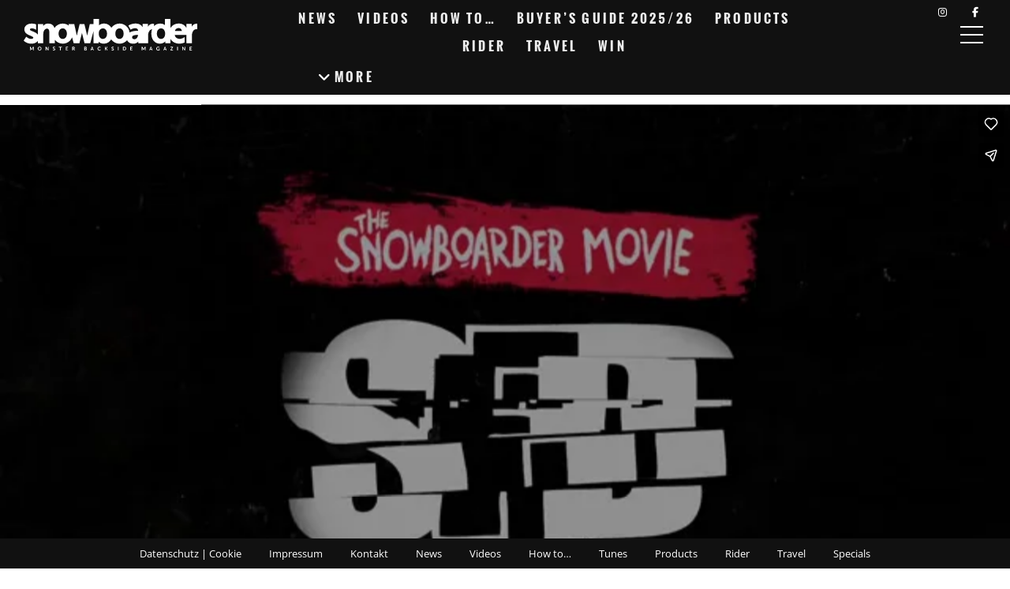

--- FILE ---
content_type: text/html; charset=UTF-8
request_url: https://snowboardermbm.de/videos/snowboarder-movie-sfd-trailer/
body_size: 22025
content:
<!DOCTYPE html><!--[if lt IE 7]> <html class="coresites-production" lang="de" class="lt-ie9 lt-ie8 lt-ie7"> <![endif]--><!--[if IE 7]>    <html class="coresites-production" lang="de" class="lt-ie9 lt-ie8"> <![endif]--><!--[if IE 8]>    <html class="coresites-production" lang="de" class="lt-ie9"> <![endif]--><!--[if IE 9]>    <html class="coresites-production" lang="de" class="lt-ie10"> <![endif]--><!--[if gt IE 9]><!--><html class="coresites-production" lang="de"><!--<![endif]--><head><script>var __ezHttpConsent={setByCat:function(src,tagType,attributes,category,force,customSetScriptFn=null){var setScript=function(){if(force||window.ezTcfConsent[category]){if(typeof customSetScriptFn==='function'){customSetScriptFn();}else{var scriptElement=document.createElement(tagType);scriptElement.src=src;attributes.forEach(function(attr){for(var key in attr){if(attr.hasOwnProperty(key)){scriptElement.setAttribute(key,attr[key]);}}});var firstScript=document.getElementsByTagName(tagType)[0];firstScript.parentNode.insertBefore(scriptElement,firstScript);}}};if(force||(window.ezTcfConsent&&window.ezTcfConsent.loaded)){setScript();}else if(typeof getEzConsentData==="function"){getEzConsentData().then(function(ezTcfConsent){if(ezTcfConsent&&ezTcfConsent.loaded){setScript();}else{console.error("cannot get ez consent data");force=true;setScript();}});}else{force=true;setScript();console.error("getEzConsentData is not a function");}},};</script>
<script>var ezTcfConsent=window.ezTcfConsent?window.ezTcfConsent:{loaded:false,store_info:false,develop_and_improve_services:false,measure_ad_performance:false,measure_content_performance:false,select_basic_ads:false,create_ad_profile:false,select_personalized_ads:false,create_content_profile:false,select_personalized_content:false,understand_audiences:false,use_limited_data_to_select_content:false,};function getEzConsentData(){return new Promise(function(resolve){document.addEventListener("ezConsentEvent",function(event){var ezTcfConsent=event.detail.ezTcfConsent;resolve(ezTcfConsent);});});}</script>
<script>if(typeof _setEzCookies!=='function'){function _setEzCookies(ezConsentData){var cookies=window.ezCookieQueue;for(var i=0;i<cookies.length;i++){var cookie=cookies[i];if(ezConsentData&&ezConsentData.loaded&&ezConsentData[cookie.tcfCategory]){document.cookie=cookie.name+"="+cookie.value;}}}}
window.ezCookieQueue=window.ezCookieQueue||[];if(typeof addEzCookies!=='function'){function addEzCookies(arr){window.ezCookieQueue=[...window.ezCookieQueue,...arr];}}
addEzCookies([{name:"ezoab_425550",value:"mod101; Path=/; Domain=snowboardermbm.de; Max-Age=7200",tcfCategory:"store_info",isEzoic:"true",},{name:"ezosuibasgeneris-1",value:"24540a81-9c04-422b-4bf1-63a43734f94d; Path=/; Domain=snowboardermbm.de; Expires=Fri, 22 Jan 2027 09:04:00 UTC; Secure; SameSite=None",tcfCategory:"understand_audiences",isEzoic:"true",}]);if(window.ezTcfConsent&&window.ezTcfConsent.loaded){_setEzCookies(window.ezTcfConsent);}else if(typeof getEzConsentData==="function"){getEzConsentData().then(function(ezTcfConsent){if(ezTcfConsent&&ezTcfConsent.loaded){_setEzCookies(window.ezTcfConsent);}else{console.error("cannot get ez consent data");_setEzCookies(window.ezTcfConsent);}});}else{console.error("getEzConsentData is not a function");_setEzCookies(window.ezTcfConsent);}</script><script type="text/javascript" data-ezscrex='false' data-cfasync='false'>window._ezaq = Object.assign({"edge_cache_status":13,"edge_response_time":77,"url":"https://snowboardermbm.de/videos/snowboarder-movie-sfd-trailer/"}, typeof window._ezaq !== "undefined" ? window._ezaq : {});</script><script type="text/javascript" data-ezscrex='false' data-cfasync='false'>window._ezaq = Object.assign({"ab_test_id":"mod101"}, typeof window._ezaq !== "undefined" ? window._ezaq : {});window.__ez=window.__ez||{};window.__ez.tf={};</script><script type="text/javascript" data-ezscrex='false' data-cfasync='false'>window.ezDisableAds = true;</script><meta charset="UTF-8"/>
<script data-ezscrex='false' data-cfasync='false' data-pagespeed-no-defer>var __ez=__ez||{};__ez.stms=Date.now();__ez.evt={};__ez.script={};__ez.ck=__ez.ck||{};__ez.template={};__ez.template.isOrig=true;window.__ezScriptHost="//www.ezojs.com";__ez.queue=__ez.queue||function(){var e=0,i=0,t=[],n=!1,o=[],r=[],s=!0,a=function(e,i,n,o,r,s,a){var l=arguments.length>7&&void 0!==arguments[7]?arguments[7]:window,d=this;this.name=e,this.funcName=i,this.parameters=null===n?null:w(n)?n:[n],this.isBlock=o,this.blockedBy=r,this.deleteWhenComplete=s,this.isError=!1,this.isComplete=!1,this.isInitialized=!1,this.proceedIfError=a,this.fWindow=l,this.isTimeDelay=!1,this.process=function(){f("... func = "+e),d.isInitialized=!0,d.isComplete=!0,f("... func.apply: "+e);var i=d.funcName.split("."),n=null,o=this.fWindow||window;i.length>3||(n=3===i.length?o[i[0]][i[1]][i[2]]:2===i.length?o[i[0]][i[1]]:o[d.funcName]),null!=n&&n.apply(null,this.parameters),!0===d.deleteWhenComplete&&delete t[e],!0===d.isBlock&&(f("----- F'D: "+d.name),m())}},l=function(e,i,t,n,o,r,s){var a=arguments.length>7&&void 0!==arguments[7]?arguments[7]:window,l=this;this.name=e,this.path=i,this.async=o,this.defer=r,this.isBlock=t,this.blockedBy=n,this.isInitialized=!1,this.isError=!1,this.isComplete=!1,this.proceedIfError=s,this.fWindow=a,this.isTimeDelay=!1,this.isPath=function(e){return"/"===e[0]&&"/"!==e[1]},this.getSrc=function(e){return void 0!==window.__ezScriptHost&&this.isPath(e)&&"banger.js"!==this.name?window.__ezScriptHost+e:e},this.process=function(){l.isInitialized=!0,f("... file = "+e);var i=this.fWindow?this.fWindow.document:document,t=i.createElement("script");t.src=this.getSrc(this.path),!0===o?t.async=!0:!0===r&&(t.defer=!0),t.onerror=function(){var e={url:window.location.href,name:l.name,path:l.path,user_agent:window.navigator.userAgent};"undefined"!=typeof _ezaq&&(e.pageview_id=_ezaq.page_view_id);var i=encodeURIComponent(JSON.stringify(e)),t=new XMLHttpRequest;t.open("GET","//g.ezoic.net/ezqlog?d="+i,!0),t.send(),f("----- ERR'D: "+l.name),l.isError=!0,!0===l.isBlock&&m()},t.onreadystatechange=t.onload=function(){var e=t.readyState;f("----- F'D: "+l.name),e&&!/loaded|complete/.test(e)||(l.isComplete=!0,!0===l.isBlock&&m())},i.getElementsByTagName("head")[0].appendChild(t)}},d=function(e,i){this.name=e,this.path="",this.async=!1,this.defer=!1,this.isBlock=!1,this.blockedBy=[],this.isInitialized=!0,this.isError=!1,this.isComplete=i,this.proceedIfError=!1,this.isTimeDelay=!1,this.process=function(){}};function c(e,i,n,s,a,d,c,u,f){var m=new l(e,i,n,s,a,d,c,f);!0===u?o[e]=m:r[e]=m,t[e]=m,h(m)}function h(e){!0!==u(e)&&0!=s&&e.process()}function u(e){if(!0===e.isTimeDelay&&!1===n)return f(e.name+" blocked = TIME DELAY!"),!0;if(w(e.blockedBy))for(var i=0;i<e.blockedBy.length;i++){var o=e.blockedBy[i];if(!1===t.hasOwnProperty(o))return f(e.name+" blocked = "+o),!0;if(!0===e.proceedIfError&&!0===t[o].isError)return!1;if(!1===t[o].isComplete)return f(e.name+" blocked = "+o),!0}return!1}function f(e){var i=window.location.href,t=new RegExp("[?&]ezq=([^&#]*)","i").exec(i);"1"===(t?t[1]:null)&&console.debug(e)}function m(){++e>200||(f("let's go"),p(o),p(r))}function p(e){for(var i in e)if(!1!==e.hasOwnProperty(i)){var t=e[i];!0===t.isComplete||u(t)||!0===t.isInitialized||!0===t.isError?!0===t.isError?f(t.name+": error"):!0===t.isComplete?f(t.name+": complete already"):!0===t.isInitialized&&f(t.name+": initialized already"):t.process()}}function w(e){return"[object Array]"==Object.prototype.toString.call(e)}return window.addEventListener("load",(function(){setTimeout((function(){n=!0,f("TDELAY -----"),m()}),5e3)}),!1),{addFile:c,addFileOnce:function(e,i,n,o,r,s,a,l,d){t[e]||c(e,i,n,o,r,s,a,l,d)},addDelayFile:function(e,i){var n=new l(e,i,!1,[],!1,!1,!0);n.isTimeDelay=!0,f(e+" ...  FILE! TDELAY"),r[e]=n,t[e]=n,h(n)},addFunc:function(e,n,s,l,d,c,u,f,m,p){!0===c&&(e=e+"_"+i++);var w=new a(e,n,s,l,d,u,f,p);!0===m?o[e]=w:r[e]=w,t[e]=w,h(w)},addDelayFunc:function(e,i,n){var o=new a(e,i,n,!1,[],!0,!0);o.isTimeDelay=!0,f(e+" ...  FUNCTION! TDELAY"),r[e]=o,t[e]=o,h(o)},items:t,processAll:m,setallowLoad:function(e){s=e},markLoaded:function(e){if(e&&0!==e.length){if(e in t){var i=t[e];!0===i.isComplete?f(i.name+" "+e+": error loaded duplicate"):(i.isComplete=!0,i.isInitialized=!0)}else t[e]=new d(e,!0);f("markLoaded dummyfile: "+t[e].name)}},logWhatsBlocked:function(){for(var e in t)!1!==t.hasOwnProperty(e)&&u(t[e])}}}();__ez.evt.add=function(e,t,n){e.addEventListener?e.addEventListener(t,n,!1):e.attachEvent?e.attachEvent("on"+t,n):e["on"+t]=n()},__ez.evt.remove=function(e,t,n){e.removeEventListener?e.removeEventListener(t,n,!1):e.detachEvent?e.detachEvent("on"+t,n):delete e["on"+t]};__ez.script.add=function(e){var t=document.createElement("script");t.src=e,t.async=!0,t.type="text/javascript",document.getElementsByTagName("head")[0].appendChild(t)};__ez.dot=__ez.dot||{};__ez.queue.addFileOnce('/detroitchicago/boise.js', '/detroitchicago/boise.js?gcb=195-2&cb=5', true, [], true, false, true, false);__ez.queue.addFileOnce('/parsonsmaize/abilene.js', '/parsonsmaize/abilene.js?gcb=195-2&cb=e80eca0cdb', true, [], true, false, true, false);__ez.queue.addFileOnce('/parsonsmaize/mulvane.js', '/parsonsmaize/mulvane.js?gcb=195-2&cb=e75e48eec0', true, ['/parsonsmaize/abilene.js'], true, false, true, false);__ez.queue.addFileOnce('/detroitchicago/birmingham.js', '/detroitchicago/birmingham.js?gcb=195-2&cb=539c47377c', true, ['/parsonsmaize/abilene.js'], true, false, true, false);</script>
<script data-ezscrex="false" type="text/javascript" data-cfasync="false">window._ezaq = Object.assign({"ad_cache_level":0,"adpicker_placement_cnt":0,"ai_placeholder_cache_level":0,"ai_placeholder_placement_cnt":-1,"article_category":"Videos","author":"SnowboarderMBM","domain":"snowboardermbm.de","domain_id":425550,"ezcache_level":2,"ezcache_skip_code":0,"has_bad_image":0,"has_bad_words":0,"is_sitespeed":0,"lt_cache_level":0,"publish_date":"2015-02-03","response_size":94184,"response_size_orig":88382,"response_time_orig":60,"template_id":5,"url":"https://snowboardermbm.de/videos/snowboarder-movie-sfd-trailer/","word_count":0,"worst_bad_word_level":0}, typeof window._ezaq !== "undefined" ? window._ezaq : {});__ez.queue.markLoaded('ezaqBaseReady');</script>
<script type='text/javascript' data-ezscrex='false' data-cfasync='false'>
window.ezAnalyticsStatic = true;

function analyticsAddScript(script) {
	var ezDynamic = document.createElement('script');
	ezDynamic.type = 'text/javascript';
	ezDynamic.innerHTML = script;
	document.head.appendChild(ezDynamic);
}
function getCookiesWithPrefix() {
    var allCookies = document.cookie.split(';');
    var cookiesWithPrefix = {};

    for (var i = 0; i < allCookies.length; i++) {
        var cookie = allCookies[i].trim();

        for (var j = 0; j < arguments.length; j++) {
            var prefix = arguments[j];
            if (cookie.indexOf(prefix) === 0) {
                var cookieParts = cookie.split('=');
                var cookieName = cookieParts[0];
                var cookieValue = cookieParts.slice(1).join('=');
                cookiesWithPrefix[cookieName] = decodeURIComponent(cookieValue);
                break; // Once matched, no need to check other prefixes
            }
        }
    }

    return cookiesWithPrefix;
}
function productAnalytics() {
	var d = {"pr":[6],"omd5":"addd4c7c398841e34877125c890477ed","nar":"risk score"};
	d.u = _ezaq.url;
	d.p = _ezaq.page_view_id;
	d.v = _ezaq.visit_uuid;
	d.ab = _ezaq.ab_test_id;
	d.e = JSON.stringify(_ezaq);
	d.ref = document.referrer;
	d.c = getCookiesWithPrefix('active_template', 'ez', 'lp_');
	if(typeof ez_utmParams !== 'undefined') {
		d.utm = ez_utmParams;
	}

	var dataText = JSON.stringify(d);
	var xhr = new XMLHttpRequest();
	xhr.open('POST','/ezais/analytics?cb=1', true);
	xhr.onload = function () {
		if (xhr.status!=200) {
            return;
		}

        if(document.readyState !== 'loading') {
            analyticsAddScript(xhr.response);
            return;
        }

        var eventFunc = function() {
            if(document.readyState === 'loading') {
                return;
            }
            document.removeEventListener('readystatechange', eventFunc, false);
            analyticsAddScript(xhr.response);
        };

        document.addEventListener('readystatechange', eventFunc, false);
	};
	xhr.setRequestHeader('Content-Type','text/plain');
	xhr.send(dataText);
}
__ez.queue.addFunc("productAnalytics", "productAnalytics", null, true, ['ezaqBaseReady'], false, false, false, true);
</script><base href="https://snowboardermbm.de/videos/snowboarder-movie-sfd-trailer/"/>
    <title>The SNOWBOARDER Movie: SFD Trailer - Snowboarder MBM</title>
    
    <meta content="width=device-width, initial-scale=1, maximum-scale=1" name="viewport"/>
    <meta http-equiv="X-UA-Compatible" content="IE=Edge"/>
    <meta content="yes" name="apple-mobile-web-app-capable"/>
    <meta content="black-translucent" name="apple-mobile-web-app-status-bar-style"/>
    <meta name="google-adsense-account" content="ca-pub-6151467189423510"/>
    <link rel="profile" href="http://gmpg.org/xfn/11"/>
        <link rel="alternate" type="application/rss+xml" title="RSS 2.0" href="https://snowboardermbm.de/feed/"/>
    <link rel="alternate" type="text/xml" title="RSS .92" href="https://snowboardermbm.de/feed/rss/"/>
    <link rel="alternate" type="application/atom+xml" title="Atom 0.3" href="https://snowboardermbm.de/feed/atom/"/>
    <link rel="alternate" type="application/rss+xml" title="Snowboarder MBM RSS Comments Feed" href="https://snowboardermbm.de/comments/feed/"/>
    <link rel="icon" href="https://snowboardermbm.de/wp-content/themes/snowboardermbm/theme/assets/images/favicon.ico?t=bfa6231189172fc5298e359699de07f0075e4ddc"/>
    <link rel="apple-touch-icon" sizes="57x57" href="https://snowboardermbm.de/wp-content/themes/snowboardermbm/theme/assets/images/apple-touch-icon-57x57.png?t=bfa6231189172fc5298e359699de07f0075e4ddc"/>
    <link rel="apple-touch-icon" sizes="144x144" href="https://snowboardermbm.de/wp-content/themes/snowboardermbm/theme/assets/images/apple-touch-icon-144x144.png?t=bfa6231189172fc5298e359699de07f0075e4ddc"/>

    
    <!-- GoogleJS -->
    <script type="text/javascript" src="//native.sharethrough.com/assets/sfp.js" defer="defer"></script>
<script>
	var googletag = googletag || {};
	googletag.cmd = googletag.cmd || [];
	(function() {
	var gads = document.createElement('script');
	gads.async = true;
	gads.type = 'text/javascript';
	var useSSL = 'https:' == document.location.protocol;
	gads.src = (useSSL ? 'https:' : 'http:') +
	'//www.googletagservices.com/tag/js/gpt.js';
	var node = document.getElementsByTagName('script')[0];
	node.parentNode.insertBefore(gads, node);
	})();
</script>

<script>
	googletag.cmd.push(function() {

    googletag.pubads().enableSingleRequest();
    googletag.pubads().collapseEmptyDivs();
    googletag.pubads().disableInitialLoad();
    googletag.enableServices();
	});
</script><script type="text/javascript">var dataLayer = [{"_type":"siteData","platform":"wordpress","config":{"infiniteScroll":{"splitposts":null,"delay":"0"},"inlineVideoAds":null,"polar":{"relatedSlots":null},"infiniteArticle":"article"},"websiteName":"Snowboarder MBM","websiteSite":"snowboardermbm","websiteSlug":"snowboardermbm\/theme","shareThrough":false,"gtm.blacklist":["ga","ua"]},{"_type":"singleData","ads":true,"page":"article","postCategory":"videos","postCategories":["videos"],"postAuthor":"SnowboarderMBM","postTitle":"The SNOWBOARDER Movie: SFD Trailer","postType":"video","sponsored":null,"maxAds":null,"noVideoAds":false}]</script><!-- GOOGLE UNIVERSAL ANALYTICS -->
<script>
  var gaProperty = 'UA-98094774-8';
  var disableStr = 'ga-disable-' + gaProperty;
  if (document.cookie.indexOf(disableStr + '=true') > -1) {
      window[disableStr] = true;
  }
  function gaOptout() {
      document.cookie = disableStr + '=true; expires=Thu, 31 Dec 2099 23:59:59 UTC; path=/';
      window[disableStr] = true;
      alert('Das Tracking ist jetzt deaktiviert');
  }

  (function(i,s,o,g,r,a,m){i['GoogleAnalyticsObject']=r;i[r]=i[r]||function(){
  (i[r].q=i[r].q||[]).push(arguments)},i[r].l=1*new Date();a=s.createElement(o),
  m=s.getElementsByTagName(o)[0];a.async=1;a.src=g;m.parentNode.insertBefore(a,m)
  })(window,document,'script','//www.google-analytics.com/analytics.js','ga');

  ga('create', 'UA-98094774-8', {
    "cookieDomain": 'snowboardermbm.de',
    "siteSpeedSampleRate": 10,
    "name": "site"
  });

  ga('site.require', 'displayfeatures');
  ga('site.require', 'linker');
  ga('site.require', 'linkid', 'linkid.js');

      ga('site.set', 'dimension1', 'videos'); // category
    // Commented because "Custom dimensions cannot be deleted, but you can disable them. You should avoid trying to reuse custom dimensions."
    // ga('site.set', 'dimension2', ''); // logged_in
    // ga('site.set', 'dimension3', ''); // player_pref
    ga('site.set', 'dimension4', 'Snowboarder MBM'); // author_name
    ga('site.set', 'dimension5', '2015-02-03 17:23:17'); // publish_date
    ga('site.set', 'dimension6', 'post'); // post_type
    ga('site.set', 'dimension7', ""); // post tags
  
      ga('site.send', 'pageview');
  
  
  
</script>
    <!-- /GoogleJS -->

    
<meta property="fb:pages" content="77572334936"/>
<meta property="fb:app_id" content=""/>
<meta property="og:site_name" content="Snowboarder MBM"/>
<meta property="og:url" content="https://snowboardermbm.de/videos/snowboarder-movie-sfd-trailer/"/>
<meta property="og:type" content="article"/>
<meta property="og:title" content="The SNOWBOARDER Movie: SFD Trailer - Snowboarder MBM"/>
<meta property="og:image:secure_url" content="https://s3-eu-west-1.amazonaws.com/assets.pukit.de/snowboardermbm/wp-content/uploads/2015/02/thesnowboarder.jpg"/>
<meta property="twitter:site" content="@snowboardermbm"/>
<meta property="og:description" content="Das SNOWBOARDER Magazin hat mit “The SNOWBOARDER Movie: SFD” einen neuen Kracher produziert. Die Crew ist dieses Jahr namhaft besetzt und die Action der absolute Hammer. Mit dabei sind: Jake Welch, […]"/>
<meta property="og:image" content="http://s3-eu-west-1.amazonaws.com/assets.pukit.de/snowboardermbm/wp-content/uploads/2015/02/thesnowboarder.jpg"/>
<meta property="og:image:width" content="680"/>
<meta property="og:image:height" content="380"/>
<meta property="article:section" content="Videos"/>
<meta property="twitter:card" content="summary"/><meta name="robots" content="index, follow, max-image-preview:large, max-snippet:-1, max-video-preview:-1"/>

	<!-- This site is optimized with the Yoast SEO plugin v23.9 - https://yoast.com/wordpress/plugins/seo/ -->
	<meta name="description" content="Das SNOWBOARDER Magazin hat mit &#34;The SNOWBOARDER Movie: SFD&#34; einen neuen Kracher produziert."/>
	<link rel="canonical" href="https://snowboardermbm.de/videos/snowboarder-movie-sfd-trailer/"/>
	<meta name="twitter:label1" content="Verfasst von"/>
	<meta name="twitter:data1" content="SnowboarderMBM"/>
	<script type="application/ld+json" class="yoast-schema-graph">{"@context":"https://schema.org","@graph":[{"@type":"WebPage","@id":"https://snowboardermbm.de/videos/snowboarder-movie-sfd-trailer/","url":"https://snowboardermbm.de/videos/snowboarder-movie-sfd-trailer/","name":"The SNOWBOARDER Movie: SFD Trailer - Snowboarder MBM","isPartOf":{"@id":"https://snowboardermbm.de/#website"},"primaryImageOfPage":{"@id":"https://snowboardermbm.de/videos/snowboarder-movie-sfd-trailer/#primaryimage"},"image":{"@id":"https://snowboardermbm.de/videos/snowboarder-movie-sfd-trailer/#primaryimage"},"thumbnailUrl":"https://s3-eu-west-1.amazonaws.com/assets.pukit.de/snowboardermbm/wp-content/uploads/2015/02/thesnowboarder.jpg","datePublished":"2015-02-03T16:23:17+00:00","dateModified":"2018-11-07T13:26:36+00:00","author":{"@id":"https://snowboardermbm.de/#/schema/person/d5903fa91193ef7288dccb5a58da3b6c"},"description":"Das SNOWBOARDER Magazin hat mit \"The SNOWBOARDER Movie: SFD\" einen neuen Kracher produziert.","breadcrumb":{"@id":"https://snowboardermbm.de/videos/snowboarder-movie-sfd-trailer/#breadcrumb"},"inLanguage":"de","potentialAction":[{"@type":"ReadAction","target":["https://snowboardermbm.de/videos/snowboarder-movie-sfd-trailer/"]}]},{"@type":"ImageObject","inLanguage":"de","@id":"https://snowboardermbm.de/videos/snowboarder-movie-sfd-trailer/#primaryimage","url":"https://s3-eu-west-1.amazonaws.com/assets.pukit.de/snowboardermbm/wp-content/uploads/2015/02/thesnowboarder.jpg","contentUrl":"https://s3-eu-west-1.amazonaws.com/assets.pukit.de/snowboardermbm/wp-content/uploads/2015/02/thesnowboarder.jpg","width":680,"height":380},{"@type":"BreadcrumbList","@id":"https://snowboardermbm.de/videos/snowboarder-movie-sfd-trailer/#breadcrumb","itemListElement":[{"@type":"ListItem","position":1,"name":"Home","item":"https://snowboardermbm.de/"},{"@type":"ListItem","position":2,"name":"The SNOWBOARDER Movie: SFD Trailer"}]},{"@type":"WebSite","@id":"https://snowboardermbm.de/#website","url":"https://snowboardermbm.de/","name":"Snowboarder MBM","description":"Alle über Snowboarden: News, Videos, Interviews, Tipps, Tricks und vieles mehr... Snowboarden mit SnowboarderMBM.","potentialAction":[{"@type":"SearchAction","target":{"@type":"EntryPoint","urlTemplate":"https://snowboardermbm.de/?s={search_term_string}"},"query-input":{"@type":"PropertyValueSpecification","valueRequired":true,"valueName":"search_term_string"}}],"inLanguage":"de"},{"@type":"Person","@id":"https://snowboardermbm.de/#/schema/person/d5903fa91193ef7288dccb5a58da3b6c","name":"SnowboarderMBM","image":{"@type":"ImageObject","inLanguage":"de","@id":"https://snowboardermbm.de/#/schema/person/image/","url":"https://s3-eu-west-1.amazonaws.com/assets.pukit.de/snowboardermbm/wp-content/uploads/2019/02/1234791_10152277949604937_1125262178_n.jpg","contentUrl":"https://s3-eu-west-1.amazonaws.com/assets.pukit.de/snowboardermbm/wp-content/uploads/2019/02/1234791_10152277949604937_1125262178_n.jpg","caption":"SnowboarderMBM"},"url":"https://snowboardermbm.de/author/snowboardermbm/"}]}</script>
	<!-- / Yoast SEO plugin. -->


<link rel="dns-prefetch" href="//www.dwin2.com"/>
<link rel="dns-prefetch" href="//tags.crwdcntrl.net"/>
<link rel="dns-prefetch" href="//s3-eu-west-1.amazonaws.com"/>

<script type="text/javascript">
/* <![CDATA[ */
window._wpemojiSettings = {"baseUrl":"https:\/\/s.w.org\/images\/core\/emoji\/15.0.3\/72x72\/","ext":".png","svgUrl":"https:\/\/s.w.org\/images\/core\/emoji\/15.0.3\/svg\/","svgExt":".svg","source":{"concatemoji":"https:\/\/snowboardermbm.de\/wp-includes\/js\/wp-emoji-release.min.js?ver=6.6.4"}};
/*! This file is auto-generated */
!function(i,n){var o,s,e;function c(e){try{var t={supportTests:e,timestamp:(new Date).valueOf()};sessionStorage.setItem(o,JSON.stringify(t))}catch(e){}}function p(e,t,n){e.clearRect(0,0,e.canvas.width,e.canvas.height),e.fillText(t,0,0);var t=new Uint32Array(e.getImageData(0,0,e.canvas.width,e.canvas.height).data),r=(e.clearRect(0,0,e.canvas.width,e.canvas.height),e.fillText(n,0,0),new Uint32Array(e.getImageData(0,0,e.canvas.width,e.canvas.height).data));return t.every(function(e,t){return e===r[t]})}function u(e,t,n){switch(t){case"flag":return n(e,"\ud83c\udff3\ufe0f\u200d\u26a7\ufe0f","\ud83c\udff3\ufe0f\u200b\u26a7\ufe0f")?!1:!n(e,"\ud83c\uddfa\ud83c\uddf3","\ud83c\uddfa\u200b\ud83c\uddf3")&&!n(e,"\ud83c\udff4\udb40\udc67\udb40\udc62\udb40\udc65\udb40\udc6e\udb40\udc67\udb40\udc7f","\ud83c\udff4\u200b\udb40\udc67\u200b\udb40\udc62\u200b\udb40\udc65\u200b\udb40\udc6e\u200b\udb40\udc67\u200b\udb40\udc7f");case"emoji":return!n(e,"\ud83d\udc26\u200d\u2b1b","\ud83d\udc26\u200b\u2b1b")}return!1}function f(e,t,n){var r="undefined"!=typeof WorkerGlobalScope&&self instanceof WorkerGlobalScope?new OffscreenCanvas(300,150):i.createElement("canvas"),a=r.getContext("2d",{willReadFrequently:!0}),o=(a.textBaseline="top",a.font="600 32px Arial",{});return e.forEach(function(e){o[e]=t(a,e,n)}),o}function t(e){var t=i.createElement("script");t.src=e,t.defer=!0,i.head.appendChild(t)}"undefined"!=typeof Promise&&(o="wpEmojiSettingsSupports",s=["flag","emoji"],n.supports={everything:!0,everythingExceptFlag:!0},e=new Promise(function(e){i.addEventListener("DOMContentLoaded",e,{once:!0})}),new Promise(function(t){var n=function(){try{var e=JSON.parse(sessionStorage.getItem(o));if("object"==typeof e&&"number"==typeof e.timestamp&&(new Date).valueOf()<e.timestamp+604800&&"object"==typeof e.supportTests)return e.supportTests}catch(e){}return null}();if(!n){if("undefined"!=typeof Worker&&"undefined"!=typeof OffscreenCanvas&&"undefined"!=typeof URL&&URL.createObjectURL&&"undefined"!=typeof Blob)try{var e="postMessage("+f.toString()+"("+[JSON.stringify(s),u.toString(),p.toString()].join(",")+"));",r=new Blob([e],{type:"text/javascript"}),a=new Worker(URL.createObjectURL(r),{name:"wpTestEmojiSupports"});return void(a.onmessage=function(e){c(n=e.data),a.terminate(),t(n)})}catch(e){}c(n=f(s,u,p))}t(n)}).then(function(e){for(var t in e)n.supports[t]=e[t],n.supports.everything=n.supports.everything&&n.supports[t],"flag"!==t&&(n.supports.everythingExceptFlag=n.supports.everythingExceptFlag&&n.supports[t]);n.supports.everythingExceptFlag=n.supports.everythingExceptFlag&&!n.supports.flag,n.DOMReady=!1,n.readyCallback=function(){n.DOMReady=!0}}).then(function(){return e}).then(function(){var e;n.supports.everything||(n.readyCallback(),(e=n.source||{}).concatemoji?t(e.concatemoji):e.wpemoji&&e.twemoji&&(t(e.twemoji),t(e.wpemoji)))}))}((window,document),window._wpemojiSettings);
/* ]]> */
</script>
<link rel="stylesheet" id="tribe-events-pro-mini-calendar-block-styles-css" href="https://snowboardermbm.de/wp-content/plugins/events-calendar-pro/src/resources/css/tribe-events-pro-mini-calendar-block.min.css?ver=7.0.0" type="text/css" media="all"/>
<style id="wp-emoji-styles-inline-css" type="text/css">

	img.wp-smiley, img.emoji {
		display: inline !important;
		border: none !important;
		box-shadow: none !important;
		height: 1em !important;
		width: 1em !important;
		margin: 0 0.07em !important;
		vertical-align: -0.1em !important;
		background: none !important;
		padding: 0 !important;
	}
</style>
<link rel="stylesheet" id="wp-block-library-css" href="https://snowboardermbm.de/wp-includes/css/dist/block-library/style.min.css?ver=6.6.4" type="text/css" media="all"/>
<style id="classic-theme-styles-inline-css" type="text/css">
/*! This file is auto-generated */
.wp-block-button__link{color:#fff;background-color:#32373c;border-radius:9999px;box-shadow:none;text-decoration:none;padding:calc(.667em + 2px) calc(1.333em + 2px);font-size:1.125em}.wp-block-file__button{background:#32373c;color:#fff;text-decoration:none}
</style>
<style id="global-styles-inline-css" type="text/css">
:root{--wp--preset--aspect-ratio--square: 1;--wp--preset--aspect-ratio--4-3: 4/3;--wp--preset--aspect-ratio--3-4: 3/4;--wp--preset--aspect-ratio--3-2: 3/2;--wp--preset--aspect-ratio--2-3: 2/3;--wp--preset--aspect-ratio--16-9: 16/9;--wp--preset--aspect-ratio--9-16: 9/16;--wp--preset--color--black: #000000;--wp--preset--color--cyan-bluish-gray: #abb8c3;--wp--preset--color--white: #ffffff;--wp--preset--color--pale-pink: #f78da7;--wp--preset--color--vivid-red: #cf2e2e;--wp--preset--color--luminous-vivid-orange: #ff6900;--wp--preset--color--luminous-vivid-amber: #fcb900;--wp--preset--color--light-green-cyan: #7bdcb5;--wp--preset--color--vivid-green-cyan: #00d084;--wp--preset--color--pale-cyan-blue: #8ed1fc;--wp--preset--color--vivid-cyan-blue: #0693e3;--wp--preset--color--vivid-purple: #9b51e0;--wp--preset--gradient--vivid-cyan-blue-to-vivid-purple: linear-gradient(135deg,rgba(6,147,227,1) 0%,rgb(155,81,224) 100%);--wp--preset--gradient--light-green-cyan-to-vivid-green-cyan: linear-gradient(135deg,rgb(122,220,180) 0%,rgb(0,208,130) 100%);--wp--preset--gradient--luminous-vivid-amber-to-luminous-vivid-orange: linear-gradient(135deg,rgba(252,185,0,1) 0%,rgba(255,105,0,1) 100%);--wp--preset--gradient--luminous-vivid-orange-to-vivid-red: linear-gradient(135deg,rgba(255,105,0,1) 0%,rgb(207,46,46) 100%);--wp--preset--gradient--very-light-gray-to-cyan-bluish-gray: linear-gradient(135deg,rgb(238,238,238) 0%,rgb(169,184,195) 100%);--wp--preset--gradient--cool-to-warm-spectrum: linear-gradient(135deg,rgb(74,234,220) 0%,rgb(151,120,209) 20%,rgb(207,42,186) 40%,rgb(238,44,130) 60%,rgb(251,105,98) 80%,rgb(254,248,76) 100%);--wp--preset--gradient--blush-light-purple: linear-gradient(135deg,rgb(255,206,236) 0%,rgb(152,150,240) 100%);--wp--preset--gradient--blush-bordeaux: linear-gradient(135deg,rgb(254,205,165) 0%,rgb(254,45,45) 50%,rgb(107,0,62) 100%);--wp--preset--gradient--luminous-dusk: linear-gradient(135deg,rgb(255,203,112) 0%,rgb(199,81,192) 50%,rgb(65,88,208) 100%);--wp--preset--gradient--pale-ocean: linear-gradient(135deg,rgb(255,245,203) 0%,rgb(182,227,212) 50%,rgb(51,167,181) 100%);--wp--preset--gradient--electric-grass: linear-gradient(135deg,rgb(202,248,128) 0%,rgb(113,206,126) 100%);--wp--preset--gradient--midnight: linear-gradient(135deg,rgb(2,3,129) 0%,rgb(40,116,252) 100%);--wp--preset--font-size--small: 13px;--wp--preset--font-size--medium: 20px;--wp--preset--font-size--large: 36px;--wp--preset--font-size--x-large: 42px;--wp--preset--spacing--20: 0.44rem;--wp--preset--spacing--30: 0.67rem;--wp--preset--spacing--40: 1rem;--wp--preset--spacing--50: 1.5rem;--wp--preset--spacing--60: 2.25rem;--wp--preset--spacing--70: 3.38rem;--wp--preset--spacing--80: 5.06rem;--wp--preset--shadow--natural: 6px 6px 9px rgba(0, 0, 0, 0.2);--wp--preset--shadow--deep: 12px 12px 50px rgba(0, 0, 0, 0.4);--wp--preset--shadow--sharp: 6px 6px 0px rgba(0, 0, 0, 0.2);--wp--preset--shadow--outlined: 6px 6px 0px -3px rgba(255, 255, 255, 1), 6px 6px rgba(0, 0, 0, 1);--wp--preset--shadow--crisp: 6px 6px 0px rgba(0, 0, 0, 1);}:where(.is-layout-flex){gap: 0.5em;}:where(.is-layout-grid){gap: 0.5em;}body .is-layout-flex{display: flex;}.is-layout-flex{flex-wrap: wrap;align-items: center;}.is-layout-flex > :is(*, div){margin: 0;}body .is-layout-grid{display: grid;}.is-layout-grid > :is(*, div){margin: 0;}:where(.wp-block-columns.is-layout-flex){gap: 2em;}:where(.wp-block-columns.is-layout-grid){gap: 2em;}:where(.wp-block-post-template.is-layout-flex){gap: 1.25em;}:where(.wp-block-post-template.is-layout-grid){gap: 1.25em;}.has-black-color{color: var(--wp--preset--color--black) !important;}.has-cyan-bluish-gray-color{color: var(--wp--preset--color--cyan-bluish-gray) !important;}.has-white-color{color: var(--wp--preset--color--white) !important;}.has-pale-pink-color{color: var(--wp--preset--color--pale-pink) !important;}.has-vivid-red-color{color: var(--wp--preset--color--vivid-red) !important;}.has-luminous-vivid-orange-color{color: var(--wp--preset--color--luminous-vivid-orange) !important;}.has-luminous-vivid-amber-color{color: var(--wp--preset--color--luminous-vivid-amber) !important;}.has-light-green-cyan-color{color: var(--wp--preset--color--light-green-cyan) !important;}.has-vivid-green-cyan-color{color: var(--wp--preset--color--vivid-green-cyan) !important;}.has-pale-cyan-blue-color{color: var(--wp--preset--color--pale-cyan-blue) !important;}.has-vivid-cyan-blue-color{color: var(--wp--preset--color--vivid-cyan-blue) !important;}.has-vivid-purple-color{color: var(--wp--preset--color--vivid-purple) !important;}.has-black-background-color{background-color: var(--wp--preset--color--black) !important;}.has-cyan-bluish-gray-background-color{background-color: var(--wp--preset--color--cyan-bluish-gray) !important;}.has-white-background-color{background-color: var(--wp--preset--color--white) !important;}.has-pale-pink-background-color{background-color: var(--wp--preset--color--pale-pink) !important;}.has-vivid-red-background-color{background-color: var(--wp--preset--color--vivid-red) !important;}.has-luminous-vivid-orange-background-color{background-color: var(--wp--preset--color--luminous-vivid-orange) !important;}.has-luminous-vivid-amber-background-color{background-color: var(--wp--preset--color--luminous-vivid-amber) !important;}.has-light-green-cyan-background-color{background-color: var(--wp--preset--color--light-green-cyan) !important;}.has-vivid-green-cyan-background-color{background-color: var(--wp--preset--color--vivid-green-cyan) !important;}.has-pale-cyan-blue-background-color{background-color: var(--wp--preset--color--pale-cyan-blue) !important;}.has-vivid-cyan-blue-background-color{background-color: var(--wp--preset--color--vivid-cyan-blue) !important;}.has-vivid-purple-background-color{background-color: var(--wp--preset--color--vivid-purple) !important;}.has-black-border-color{border-color: var(--wp--preset--color--black) !important;}.has-cyan-bluish-gray-border-color{border-color: var(--wp--preset--color--cyan-bluish-gray) !important;}.has-white-border-color{border-color: var(--wp--preset--color--white) !important;}.has-pale-pink-border-color{border-color: var(--wp--preset--color--pale-pink) !important;}.has-vivid-red-border-color{border-color: var(--wp--preset--color--vivid-red) !important;}.has-luminous-vivid-orange-border-color{border-color: var(--wp--preset--color--luminous-vivid-orange) !important;}.has-luminous-vivid-amber-border-color{border-color: var(--wp--preset--color--luminous-vivid-amber) !important;}.has-light-green-cyan-border-color{border-color: var(--wp--preset--color--light-green-cyan) !important;}.has-vivid-green-cyan-border-color{border-color: var(--wp--preset--color--vivid-green-cyan) !important;}.has-pale-cyan-blue-border-color{border-color: var(--wp--preset--color--pale-cyan-blue) !important;}.has-vivid-cyan-blue-border-color{border-color: var(--wp--preset--color--vivid-cyan-blue) !important;}.has-vivid-purple-border-color{border-color: var(--wp--preset--color--vivid-purple) !important;}.has-vivid-cyan-blue-to-vivid-purple-gradient-background{background: var(--wp--preset--gradient--vivid-cyan-blue-to-vivid-purple) !important;}.has-light-green-cyan-to-vivid-green-cyan-gradient-background{background: var(--wp--preset--gradient--light-green-cyan-to-vivid-green-cyan) !important;}.has-luminous-vivid-amber-to-luminous-vivid-orange-gradient-background{background: var(--wp--preset--gradient--luminous-vivid-amber-to-luminous-vivid-orange) !important;}.has-luminous-vivid-orange-to-vivid-red-gradient-background{background: var(--wp--preset--gradient--luminous-vivid-orange-to-vivid-red) !important;}.has-very-light-gray-to-cyan-bluish-gray-gradient-background{background: var(--wp--preset--gradient--very-light-gray-to-cyan-bluish-gray) !important;}.has-cool-to-warm-spectrum-gradient-background{background: var(--wp--preset--gradient--cool-to-warm-spectrum) !important;}.has-blush-light-purple-gradient-background{background: var(--wp--preset--gradient--blush-light-purple) !important;}.has-blush-bordeaux-gradient-background{background: var(--wp--preset--gradient--blush-bordeaux) !important;}.has-luminous-dusk-gradient-background{background: var(--wp--preset--gradient--luminous-dusk) !important;}.has-pale-ocean-gradient-background{background: var(--wp--preset--gradient--pale-ocean) !important;}.has-electric-grass-gradient-background{background: var(--wp--preset--gradient--electric-grass) !important;}.has-midnight-gradient-background{background: var(--wp--preset--gradient--midnight) !important;}.has-small-font-size{font-size: var(--wp--preset--font-size--small) !important;}.has-medium-font-size{font-size: var(--wp--preset--font-size--medium) !important;}.has-large-font-size{font-size: var(--wp--preset--font-size--large) !important;}.has-x-large-font-size{font-size: var(--wp--preset--font-size--x-large) !important;}
:where(.wp-block-post-template.is-layout-flex){gap: 1.25em;}:where(.wp-block-post-template.is-layout-grid){gap: 1.25em;}
:where(.wp-block-columns.is-layout-flex){gap: 2em;}:where(.wp-block-columns.is-layout-grid){gap: 2em;}
:root :where(.wp-block-pullquote){font-size: 1.5em;line-height: 1.6;}
</style>
<link rel="stylesheet" id="ap-front-styles-css" href="https://snowboardermbm.de/wp-content/plugins/accesspress-anonymous-post/css/frontend-style.css?ver=2.8.2" type="text/css" media="all"/>
<link rel="stylesheet" id="contact-form-7-css" href="https://snowboardermbm.de/wp-content/plugins/contact-form-7/includes/css/styles.css?ver=5.9.8" type="text/css" media="all"/>
<link rel="stylesheet" id="ihc_front_end_style-css" href="https://snowboardermbm.de/wp-content/plugins/indeed-membership-pro/assets/css/style.min.css?ver=12.8" type="text/css" media="all"/>
<link rel="stylesheet" id="ihc_templates_style-css" href="https://snowboardermbm.de/wp-content/plugins/indeed-membership-pro/assets/css/templates.min.css?ver=12.8" type="text/css" media="all"/>
<link rel="stylesheet" id="sifs-frontend-css-css" href="https://snowboardermbm.de/wp-content/plugins/wp-supaz-insta-plugin/css/frontend.css?ver=6.6.4" type="text/css" media="all"/>
<link rel="stylesheet" id="sifs-google-fonts-css" href="//snowboardermbm.de/wp-content/uploads/omgf/sifs-google-fonts/sifs-google-fonts.css?ver=1662457428" type="text/css" media="all"/>
<link rel="stylesheet" id="search-filter-plugin-styles-css" href="https://snowboardermbm.de/wp-content/plugins/search-filter-pro/public/assets/css/search-filter.min.css?ver=2.5.13" type="text/css" media="all"/>
<link rel="stylesheet" id="atkp-styles-css" href="https://snowboardermbm.de/wp-content/plugins/affiliate-toolkit-starter/dist/style.css?ver=6.6.4" type="text/css" media="all"/>
<style id="atkp-styles-inline-css" type="text/css">
/* Begin (global) */
.atkp-container a, .atkp-container a:visited { color: #2271b1}
.atkp-container a:hover { color: #111}
 .atkp-moreoffersinfo a,  .atkp-moreoffersinfo a:visited { color: #2271b1}  .atkp-moreoffersinfo a:hover { color: #2271b1;}
.atkp-listprice { color: #808080 !important; } 
.atkp-saleprice { color: #00000 !important; } 
.atkp-savedamount { color: #8b0000 !important; } 
.atkp-ribbon span { background: #E47911 !important; } 
.atkp-box { background-color:#ffff; border: 1px solid #ececec; border-radius: 5px; color: #111 }
.atkp-box .atkp-predicate-highlight1, .atkp-box .atkp-predicate-highlight2, .atkp-box .atkp-predicate-highlight3 {border-radius: 5px 5px   0 0;}
.atkp-button {
							    margin: 0 auto;
							    padding: 5px 15px;font-size:14px;
							    display: inline-block;
							    background-color: #f0c14b;
							    border: 1px solid #f0c14b;
							    color: #111 !important;
							    font-weight: 400;
							    -webkit-border-radius: 5px;
							    border-radius: 5px;
							    -webkit-transition: all 0.3s ease-in-out;
							    -moz-transition: all 0.3s ease-in-out;
							    transition: all 0.3s ease-in-out;
							    text-decoration: none !important;							
							}
							
							 .atkp-button:hover {
							    background-color: #f7dfa5;
							    text-decoration: none;
							}
.atkp-secondbutton {
							    margin: 0 auto;
							    padding: 5px 15px;
							    display: inline-block;
							    background-color: #f0c14b;
							    border: 1px solid #f0c14b;
							    color: #333333 !important;
							    font-weight: 400;
							    -webkit-border-radius: 5px;
							    border-radius: 5px;
							    -webkit-transition: all 0.3s ease-in-out;
							    -moz-transition: all 0.3s ease-in-out;
							    transition: all 0.3s ease-in-out;
							    text-decoration: none !important;							
							}
							
							 .atkp-secondbutton:hover {
							    background-color: #f7dfa5;
							    text-decoration: none;
							}
 .atkp-producttable-button a {
								    width: 100%;
								    padding-left: 0px;
								    padding-right: 0px;
								}
/* End (global) */

</style>
<link rel="stylesheet" id="fm-theme-v2-css" href="https://snowboardermbm.de/wp-content/themes/snowboardermbm/theme/assets/stylesheets/theme-v2.css?t=bfa6231189172fc5298e359699de07f0075e4ddc" type="text/css" media="all"/>
<link rel="stylesheet" id="custom-layouts-styles-css" href="https://s3-eu-west-1.amazonaws.com/assets.pukit.de/snowboardermbm/wp-content/uploads/custom-layouts/style.css?ver=9" type="text/css" media="all"/>
<link rel="stylesheet" id="gridmaster-frontend-css" href="https://snowboardermbm.de/wp-content/plugins/ajax-filter-posts/assets/css/frontend.min.css?ver=3.4.12" type="text/css" media="all"/>
<script type="text/javascript" src="https://snowboardermbm.de/wp-includes/js/jquery/jquery.min.js?ver=3.7.1" id="jquery-core-js"></script>
<script type="text/javascript" src="https://snowboardermbm.de/wp-includes/js/jquery/jquery-migrate.min.js?ver=3.4.1" id="jquery-migrate-js"></script>
<script type="text/javascript" id="ihc-front_end_js-js-extra">
/* <![CDATA[ */
var ihc_translated_labels = {"delete_level":"Are you sure you want to delete this membership?","cancel_level":"Are you sure you want to cancel this membership?"};
/* ]]> */
</script>
<script type="text/javascript" src="https://snowboardermbm.de/wp-content/plugins/indeed-membership-pro/assets/js/functions.min.js?ver=12.8" id="ihc-front_end_js-js"></script>
<script type="text/javascript" id="ihc-front_end_js-js-after">
/* <![CDATA[ */
var ihc_site_url='https://snowboardermbm.de';
var ihc_plugin_url='https://snowboardermbm.de/wp-content/plugins/indeed-membership-pro/';
var ihc_ajax_url='https://snowboardermbm.de/wp-admin/admin-ajax.php';
var ihcStripeMultiply='100';
/* ]]> */
</script>
<script type="text/javascript" id="search-filter-plugin-build-js-extra">
/* <![CDATA[ */
var SF_LDATA = {"ajax_url":"https:\/\/snowboardermbm.de\/wp-admin\/admin-ajax.php","home_url":"https:\/\/snowboardermbm.de\/","extensions":[]};
/* ]]> */
</script>
<script type="text/javascript" src="https://snowboardermbm.de/wp-content/plugins/search-filter-pro/public/assets/js/search-filter-build.min.js?ver=2.5.13" id="search-filter-plugin-build-js"></script>
<script type="text/javascript" src="https://snowboardermbm.de/wp-content/plugins/search-filter-pro/public/assets/js/chosen.jquery.min.js?ver=2.5.13" id="search-filter-plugin-chosen-js"></script>
<script type="text/javascript" src="https://snowboardermbm.de/wp-content/plugins/affiliate-toolkit-starter/dist/script.js?ver=6.6.4" id="atkp-scripts-js"></script>
<script type="text/javascript" src="https://s3-eu-west-1.amazonaws.com/assets.pukit.de/snowboardermbm/wp-content/uploads/affiliate-toolkit/scripts.js?ver=6.6.4" id="atkp-custom-scripts-js"></script>
<link rel="https://api.w.org/" href="https://snowboardermbm.de/wp-json/"/><link rel="alternate" title="JSON" type="application/json" href="https://snowboardermbm.de/wp-json/wp/v2/posts/43151"/><link rel="alternate" title="oEmbed (JSON)" type="application/json+oembed" href="https://snowboardermbm.de/wp-json/oembed/1.0/embed?url=https%3A%2F%2Fsnowboardermbm.de%2Fvideos%2Fsnowboarder-movie-sfd-trailer%2F"/>
<link rel="alternate" title="oEmbed (XML)" type="text/xml+oembed" href="https://snowboardermbm.de/wp-json/oembed/1.0/embed?url=https%3A%2F%2Fsnowboardermbm.de%2Fvideos%2Fsnowboarder-movie-sfd-trailer%2F&amp;format=xml"/>
<meta name="ump-hash" content="MTIuOHwwfDE="/><meta name="ump-token" content="0d5ae70599"/><meta name="tec-api-version" content="v1"/><meta name="tec-api-origin" content="https://snowboardermbm.de"/><link rel="alternate" href="https://snowboardermbm.de/wp-json/tribe/events/v1/"/><link rel="icon" href="https://snowboardermbm.de/wp-content/themes/snowboardermbm/theme/assets/images/mstile-310x310.png?t=bfa6231189172fc5298e359699de07f0075e4ddc" sizes="32x32"/>
<link rel="icon" href="https://snowboardermbm.de/wp-content/themes/snowboardermbm/theme/assets/images/mstile-310x310.png?t=bfa6231189172fc5298e359699de07f0075e4ddc" sizes="192x192"/>
<link rel="apple-touch-icon" href="https://snowboardermbm.de/wp-content/themes/snowboardermbm/theme/assets/images/mstile-310x310.png?t=bfa6231189172fc5298e359699de07f0075e4ddc"/>
<meta name="msapplication-TileImage" content="https://snowboardermbm.de/wp-content/themes/snowboardermbm/theme/assets/images/mstile-310x310.png?t=bfa6231189172fc5298e359699de07f0075e4ddc"/>
    <!-- Outbrain -->
<script data-obct="" type="text/javascript">
    /** DO NOT MODIFY THIS CODE**/
    !function(_window, _document) {
        var OB_ADV_ID = '00cc0d082f408b588a9531ae1e68e74250';
        if (_window.obApi) {
            var toArray = function(object) {
                return Object.prototype.toString.call(object) === '[object Array]' ? object : [object];
            };
            _window.obApi.marketerId = toArray(_window.obApi.marketerId).concat(toArray(OB_ADV_ID));
            return;
        }
        var api = _window.obApi = function() {
            api.dispatch ? api.dispatch.apply(api, arguments) : api.queue.push(arguments);
        };
        api.version = '1.1';
        api.loaded = true;
        api.marketerId = OB_ADV_ID;
        api.queue = [];
        var tag = _document.createElement('script');
        tag.async = true;
        tag.src = '//amplify.outbrain.com/cp/obtp.js';
        tag.type = 'text/javascript';
        var script = _document.getElementsByTagName('script')[0];
        script.parentNode.insertBefore(tag, script);
    }(window, document);
    obApi('track', 'PAGE_VIEW');
</script>
<!-- /Outbrain -->
    <!-- GoogleAD -->
    <script async="" src="https://pagead2.googlesyndication.com/pagead/js/adsbygoogle.js?client=ca-pub-6151467189423510" crossorigin="anonymous"></script>
    <!-- /GoogleAD -->
    <!-- AdKaora -->
    <script src="https://cdn.adkaora.space/pulsepublishing/generic/prod/adk-init.js" type="text/javascript" defer=""></script>
    <!-- /AdKaora -->
  <script type='text/javascript'>
var ezoTemplate = 'orig_site';
var ezouid = '1';
var ezoFormfactor = '1';
</script><script data-ezscrex="false" type='text/javascript'>
var soc_app_id = '0';
var did = 425550;
var ezdomain = 'snowboardermbm.de';
var ezoicSearchable = 1;
</script></head>

  <body id="top" class="post-template-default single postid-43151 single-format-standard js-autoplay-disabled tribe-no-js page-template-snowboardermbm-theme category-videos js-single-post" data-site-slug="snowboardermbm" data-typekit-id="dds4gsl">
  <!-- AdKaora -->
  <div class="adk-slot adk-interstitial">
    <div id="adk_interstitial0"></div>
    <div id="adk_interstitial"></div>
  </div>
  <!-- /AdKaora -->
  
  <div id="fb-root"></div>

  
<header class="c-site-header">

  <div class="u-sticky-wrapper">

      <!-- XYZ:v2_header.php -->
    <!-- type=billboard_top -->
<div style="text-align: center">
<div class="asm_async_creative" data-asm-host="pulse.adspirit.de" data-asm-params="pid=50&amp;ord=1768192138"></div><script src="//pulse.adspirit.de/adasync.js" async="" type="text/javascript"></script>
<noscript>
 <a href="//pulse.adspirit.de/adnoclick.php?pid=50&ord=1768192138" target="_top">
  <img src="//pulse.adspirit.de/adnoscript.php?pid=50&ord=1768192138" alt="Hier klicken!" border="0" width="1" height="1" />
 </a>
</noscript>
<div class="asm_async_creative" data-asm-host="pulse.adspirit.de" data-asm-params="pid=64&amp;ord=1768192138"></div><script src="//pulse.adspirit.de/adasync.js" async="" type="text/javascript"></script>
<noscript>
 <a href="//pulse.adspirit.de/adnoclick.php?pid=64&ord=1768192138" target="_top">
  <img src="//pulse.adspirit.de/adnoscript.php?pid=64&ord=1768192138" alt="Hier klicken!" border="0" width="1" height="1" />
 </a>
</noscript>
</div>  </div>

  <div class="c-navbar-placeholder">
    <div class="c-navbar-primary js-nav-is-fixed">
      <div class="c-navbar-primary__inner o-grid-full-width u-no-padding">
        <div class="c-navbar-primary__logo-wrapper">
          <h1 class="c-navbar-primary__logo u-no-padding">
            <a class="c-navbar-primary__logo-link c-navbar-primary__logo-image" href="https://snowboardermbm.de" title="Hauptseite">
                  <img class="u-svg-inject" src="https://snowboardermbm.de/wp-content/themes/snowboardermbm/theme/assets/images/logo.svg?t=bfa6231189172fc5298e359699de07f0075e4ddc" alt="The SNOWBOARDER Movie: SFD Trailer - Snowboarder MBM"/>
              </a>
          </h1>
            <nav class="c-navbar-side__nav-items desktop-new">
                <ul id="menu-primary-menu-relaunch" class="nav-primary-list"><li id="menu-item-96464" class="menu-item menu-item-type-taxonomy menu-item-object-category menu-item-has-children menu-parent-item menu-item-96464"><a href="https://snowboardermbm.de/news/">News</a>
<ul class="sub-menu">
	<li id="menu-item-230467" class="menu-item menu-item-type-taxonomy menu-item-object-category menu-item-230467"><a href="https://snowboardermbm.de/news/">News</a></li>
	<li id="menu-item-230466" class="menu-item menu-item-type-taxonomy menu-item-object-category menu-item-230466"><a href="https://snowboardermbm.de/snowboard-events/">Events</a></li>
	<li id="menu-item-237109" class="menu-item menu-item-type-custom menu-item-object-custom menu-item-237109"><a href="https://snowboardermbm.de/dein-snowboard-event-kalender/">Kalender</a></li>
	<li id="menu-item-235265" class="menu-item menu-item-type-custom menu-item-object-custom menu-item-235265"><a href="https://snowboardermbm.de/deine-snowboard-karriere/">Stellenmarkt</a></li>
	<li id="menu-item-230465" class="menu-item menu-item-type-taxonomy menu-item-object-category menu-item-230465"><a href="https://snowboardermbm.de/friendsofmbm/">FRIENDS OF MBM</a></li>
</ul>
</li>
<li id="menu-item-202801" class="menu-item menu-item-type-taxonomy menu-item-object-category current-post-ancestor current-menu-parent current-post-parent menu-item-202801"><a href="https://snowboardermbm.de/videos/">Videos</a></li>
<li id="menu-item-96466" class="menu-item menu-item-type-taxonomy menu-item-object-category menu-item-96466"><a href="https://snowboardermbm.de/how-to/">How to…</a></li>
<li id="menu-item-99466" class="menu-item menu-item-type-custom menu-item-object-custom menu-item-99466"><a href="https://snowboardermbm.de/mbm-buyers-guide-2025-2026-presented-by-blue-tomato/">Buyer’s Guide 2025/26</a></li>
<li id="menu-item-209654" class="menu-item menu-item-type-custom menu-item-object-custom menu-item-has-children menu-parent-item menu-item-209654"><a href="https://snowboardermbm.de/products/">Products</a>
<ul class="sub-menu">
	<li id="menu-item-96471" class="menu-item menu-item-type-taxonomy menu-item-object-category menu-item-96471"><a href="https://snowboardermbm.de/products/new-products/">New Products</a></li>
	<li id="menu-item-96483" class="menu-item menu-item-type-taxonomy menu-item-object-category menu-item-96483"><a href="https://snowboardermbm.de/products/whats-in-the-bag/">What’s in the bag?</a></li>
	<li id="menu-item-96472" class="menu-item menu-item-type-taxonomy menu-item-object-category menu-item-96472"><a href="https://snowboardermbm.de/products/safety/">Safety</a></li>
	<li id="menu-item-97695" class="menu-item menu-item-type-taxonomy menu-item-object-category menu-item-97695"><a href="https://snowboardermbm.de/products/test/">Tests</a></li>
</ul>
</li>
<li id="menu-item-96473" class="menu-item menu-item-type-taxonomy menu-item-object-category menu-item-has-children menu-parent-item menu-item-96473"><a href="https://snowboardermbm.de/rider/">Rider</a>
<ul class="sub-menu">
	<li id="menu-item-96474" class="menu-item menu-item-type-taxonomy menu-item-object-category menu-item-96474"><a href="https://snowboardermbm.de/rider/interviews/">Interviews</a></li>
	<li id="menu-item-97694" class="menu-item menu-item-type-taxonomy menu-item-object-category menu-item-97694"><a href="https://snowboardermbm.de/rider/portraits/">Portraits</a></li>
	<li id="menu-item-96467" class="menu-item menu-item-type-taxonomy menu-item-object-category menu-item-96467"><a href="https://snowboardermbm.de/tunes-service/">Tunes</a></li>
	<li id="menu-item-99485" class="menu-item menu-item-type-custom menu-item-object-custom menu-item-99485"><a href="https://snowboardermbm.de/mbm-crew/">MBM Crew</a></li>
</ul>
</li>
<li id="menu-item-96475" class="menu-item menu-item-type-taxonomy menu-item-object-category menu-item-has-children menu-parent-item menu-item-96475"><a href="https://snowboardermbm.de/travel/">Travel</a>
<ul class="sub-menu">
	<li id="menu-item-96476" class="menu-item menu-item-type-taxonomy menu-item-object-category menu-item-96476"><a href="https://snowboardermbm.de/travel/travel-storys/">Travel Storys</a></li>
	<li id="menu-item-96479" class="menu-item menu-item-type-taxonomy menu-item-object-category menu-item-96479"><a href="https://snowboardermbm.de/travel/last-minute/">Last Minute</a></li>
	<li id="menu-item-96480" class="menu-item menu-item-type-taxonomy menu-item-object-category menu-item-96480"><a href="https://snowboardermbm.de/travel/parkcheck/">Parkcheck</a></li>
	<li id="menu-item-96481" class="menu-item menu-item-type-taxonomy menu-item-object-category menu-item-96481"><a href="https://snowboardermbm.de/travel/resort-guide/">Resort Guide</a></li>
</ul>
</li>
<li id="menu-item-241158" class="menu-item menu-item-type-taxonomy menu-item-object-category menu-item-241158"><a href="https://snowboardermbm.de/win/">Win</a></li>
</ul>

<!--                -->


                <button class="c-nav-toggle c-nav-toggle--nav-feature js-primary-nav-toggle more">
<!--                    <div class="c-nav-toggle__inner">-->
<!--                        <i class="c-nav-toggle__icon"></i>-->
<!--                        <i class="c-icon fa-search"></i>-->
                    <i class="fa fa-angle-down"></i>

                    <span>More</span>
<!--                    </div>-->
<!--                    <span class="c-nav-toggle__title"></span>-->
                </button>
            </nav>

          <div class="c-nav-toggle__wrapper">
            <button class="c-nav-toggle c-nav-toggle--nav-feature js-primary-nav-toggle">
              <div class="c-nav-toggle__inner">
                <i class="c-nav-toggle__icon"></i>
                  <i class="c-icon fa-search"></i>
                <span>Menü</span>
              </div>
              <span class="c-nav-toggle__title"></span>
            </button>
          </div>
        </div>
      </div>

      <nav class="c-navbar-primary__main-nav-items">
        <div class="c-navbar-primary__top-items"><ul>
<li class="page_item page-item-23669"><a href="https://snowboardermbm.de/monster-session/">Monster Session Video Voting</a></li>
<li class="page_item page-item-216395"><a href="https://snowboardermbm.de/logout/">Abmelden</a></li>
<li class="page_item page-item-210829"><a href="https://snowboardermbm.de/adventskalender-2019/">Adventskalender 2019</a></li>
<li class="page_item page-item-216392"><a href="https://snowboardermbm.de/login/">Anmelden</a></li>
<li class="page_item page-item-216391"><a href="https://snowboardermbm.de/user-profile/">Benutzer</a></li>
<li class="page_item page-item-228242"><a href="https://snowboardermbm.de/check-friend/">Check Friends</a></li>
<li class="page_item page-item-226783"><a href="https://snowboardermbm.de/cookie-richtlinie-eu/">Cookie-Richtlinie (EU)</a></li>
<li class="page_item page-item-5927"><a href="https://snowboardermbm.de/daten-des-teilnehmers/">DATEN DES TEILNEHMERS</a></li>
<li class="page_item page-item-95867"><a href="https://snowboardermbm.de/datenschutzerklaerung/">Datenschutzerklärung</a></li>
<li class="page_item page-item-228245"><a href="https://snowboardermbm.de/default-redirect-page/">Default Redirect Page</a></li>
<li class="page_item page-item-229292"><a href="https://snowboardermbm.de/register-approve/">Deine Registrierung</a></li>
<li class="page_item page-item-211766"><a href="https://snowboardermbm.de/edit-upg-post/">Edit UPG Post</a></li>
<li class="page_item page-item-228236"><a href="https://snowboardermbm.de/member-login/">Friends of MBM</a></li>
<li class="page_item page-item-228240"><a href="https://snowboardermbm.de/friends-of-mbm-registrierung/">Friends of MBM</a></li>
<li class="page_item page-item-229425"><a href="https://snowboardermbm.de/endlich-friends/">Geschafft!</a></li>
<li class="page_item page-item-19582"><a href="https://snowboardermbm.de/impressum/">Impressum</a></li>
<li class="page_item page-item-29103"><a href="https://snowboardermbm.de/jobs/">Jobs in der Snowboard-Branche</a></li>
<li class="page_item page-item-97667"><a href="https://snowboardermbm.de/kontakt/">Kontakt</a></li>
<li class="page_item page-item-216396"><a href="https://snowboardermbm.de/account/">Konto</a></li>
<li class="page_item page-item-36664"><a href="https://snowboardermbm.de/kostenlose-snowboardfilme/">Kostenlose Snowboardfilme</a></li>
<li class="page_item page-item-228239"><a href="https://snowboardermbm.de/lost-password/">Lost Password</a></li>
<li class="page_item page-item-228243"><a href="https://snowboardermbm.de/member-tos-page/">Member TOS Page</a></li>
<li class="page_item page-item-216388"><a href="https://snowboardermbm.de/member-profile/">Member-Profile</a></li>
<li class="page_item page-item-216394"><a href="https://snowboardermbm.de/members/">Members</a></li>
<li class="page_item page-item-216400 page_item_has_children"><a href="https://snowboardermbm.de/membership-login/">Mitglieder Anmeldung</a>
<ul class="children">
	<li class="page_item page-item-216402"><a href="https://snowboardermbm.de/membership-login/password-reset/">Passwort zurücksetzen</a></li>
	<li class="page_item page-item-216401"><a href="https://snowboardermbm.de/membership-login/membership-profile/">Profil</a></li>
</ul>
</li>
<li class="page_item page-item-211765"><a href="https://snowboardermbm.de/my-gallery/">My Gallery</a></li>
<li class="page_item page-item-99409"><a href="https://snowboardermbm.de/my-instagram-feed-demo/">My Instagram Feed Demo</a></li>
<li class="page_item page-item-7551"><a href="https://snowboardermbm.de/newsletter/">Newsletter</a></li>
<li class="page_item page-item-54"><a href="https://snowboardermbm.de/newsletter-signup/">Newsletter signup</a></li>
<li class="page_item page-item-28592"><a href="https://snowboardermbm.de/ridemore/">O’Neill #RIDEMORE Fotocontest</a></li>
<li class="page_item page-item-216397"><a href="https://snowboardermbm.de/password-reset/">Passwort zurücksetzen</a></li>
<li class="page_item page-item-211764"><a href="https://snowboardermbm.de/post-video-url/">Post Video URL</a></li>
<li class="page_item page-item-216470"><a href="https://snowboardermbm.de/post-your-pics/">POST YOUR PICS !!!</a></li>
<li class="page_item page-item-228304"><a href="https://snowboardermbm.de/press-after-login/">Press after Login</a></li>
<li class="page_item page-item-216393"><a href="https://snowboardermbm.de/friends-of-mbm-registrieren/">Registrieren</a></li>
<li class="page_item page-item-216399"><a href="https://snowboardermbm.de/membership-registration/">Registrierung</a></li>
<li class="page_item page-item-28678"><a href="https://snowboardermbm.de/basics/">Snowboarding Basics</a></li>
<li class="page_item page-item-237381"><a href="https://snowboardermbm.de/unser-action-sport-adventskalender-2024-fuer-euch/">Unser Action-Sport-Adventskalender 2024 für Euch! 🎄🎁</a></li>
<li class="page_item page-item-211762"><a href="https://snowboardermbm.de/user-photo-gallery/">User Photo Gallery</a></li>
<li class="page_item page-item-27954"><a href="https://snowboardermbm.de/user-videos/">User Videos</a></li>
<li class="page_item page-item-46770"><a href="https://snowboardermbm.de/vimeo-on-demand/">Vimeo On Demand</a></li>
</ul></div>
      </nav>

      <nav class="c-navbar-primary__social u-no-padding">
            <a class="c-navbar-primary__social-link" href="http://instagram.com/snowboarder_mbm" title="Follow us on Instagram" target="_blank">
      <i class="fa fa-instagram"></i>
    </a>
      <a class="c-navbar-primary__social-link" href="http://www.facebook.com/snowboardermbm" title="Like us on Facebook" target="_blank">
      <i class="fa fa-facebook"></i>
    </a>
        </nav>
    </div>
  </div>

  <div class="c-navbar-side__nav-items-wrapper js-primary-nav-menu">
    <button class="c-nav-toggle c-nav-toggle--nav-side js-primary-nav-toggle">
      <div class="c-nav-toggle__inner">
        <i class="c-nav-toggle__icon"></i>
        <span>Menü</span>
      </div>
      <span class="c-nav-toggle__title"></span>
    </button>
    <div class="o-grid">
      <div class="c-search-form__wrapper">
  <form method="get" class="c-search-form" action="https://snowboardermbm.de/">
    <input type="text" class="c-search-form__input" name="s" placeholder="Suche" required=""/>
    <button type="submit" class="c-search-form__submit" name="submit">
      Go    </button>
  </form>
</div>
      <nav class="c-navbar-side__nav-items">
        <ul id="menu-primary-menu-relaunch-1" class="nav-primary-list"><li class="menu-item menu-item-type-taxonomy menu-item-object-category menu-item-has-children menu-parent-item menu-item-96464"><a href="https://snowboardermbm.de/news/">News</a>
<ul class="sub-menu">
	<li class="menu-item menu-item-type-taxonomy menu-item-object-category menu-item-230467"><a href="https://snowboardermbm.de/news/">News</a></li>
	<li class="menu-item menu-item-type-taxonomy menu-item-object-category menu-item-230466"><a href="https://snowboardermbm.de/snowboard-events/">Events</a></li>
	<li class="menu-item menu-item-type-custom menu-item-object-custom menu-item-237109"><a href="https://snowboardermbm.de/dein-snowboard-event-kalender/">Kalender</a></li>
	<li class="menu-item menu-item-type-custom menu-item-object-custom menu-item-235265"><a href="https://snowboardermbm.de/deine-snowboard-karriere/">Stellenmarkt</a></li>
	<li class="menu-item menu-item-type-taxonomy menu-item-object-category menu-item-230465"><a href="https://snowboardermbm.de/friendsofmbm/">FRIENDS OF MBM</a></li>
</ul>
</li>
<li class="menu-item menu-item-type-taxonomy menu-item-object-category current-post-ancestor current-menu-parent current-post-parent menu-item-202801"><a href="https://snowboardermbm.de/videos/">Videos</a></li>
<li class="menu-item menu-item-type-taxonomy menu-item-object-category menu-item-96466"><a href="https://snowboardermbm.de/how-to/">How to…</a></li>
<li class="menu-item menu-item-type-custom menu-item-object-custom menu-item-99466"><a href="https://snowboardermbm.de/mbm-buyers-guide-2025-2026-presented-by-blue-tomato/">Buyer’s Guide 2025/26</a></li>
<li class="menu-item menu-item-type-custom menu-item-object-custom menu-item-has-children menu-parent-item menu-item-209654"><a href="https://snowboardermbm.de/products/">Products</a>
<ul class="sub-menu">
	<li class="menu-item menu-item-type-taxonomy menu-item-object-category menu-item-96471"><a href="https://snowboardermbm.de/products/new-products/">New Products</a></li>
	<li class="menu-item menu-item-type-taxonomy menu-item-object-category menu-item-96483"><a href="https://snowboardermbm.de/products/whats-in-the-bag/">What’s in the bag?</a></li>
	<li class="menu-item menu-item-type-taxonomy menu-item-object-category menu-item-96472"><a href="https://snowboardermbm.de/products/safety/">Safety</a></li>
	<li class="menu-item menu-item-type-taxonomy menu-item-object-category menu-item-97695"><a href="https://snowboardermbm.de/products/test/">Tests</a></li>
</ul>
</li>
<li class="menu-item menu-item-type-taxonomy menu-item-object-category menu-item-has-children menu-parent-item menu-item-96473"><a href="https://snowboardermbm.de/rider/">Rider</a>
<ul class="sub-menu">
	<li class="menu-item menu-item-type-taxonomy menu-item-object-category menu-item-96474"><a href="https://snowboardermbm.de/rider/interviews/">Interviews</a></li>
	<li class="menu-item menu-item-type-taxonomy menu-item-object-category menu-item-97694"><a href="https://snowboardermbm.de/rider/portraits/">Portraits</a></li>
	<li class="menu-item menu-item-type-taxonomy menu-item-object-category menu-item-96467"><a href="https://snowboardermbm.de/tunes-service/">Tunes</a></li>
	<li class="menu-item menu-item-type-custom menu-item-object-custom menu-item-99485"><a href="https://snowboardermbm.de/mbm-crew/">MBM Crew</a></li>
</ul>
</li>
<li class="menu-item menu-item-type-taxonomy menu-item-object-category menu-item-has-children menu-parent-item menu-item-96475"><a href="https://snowboardermbm.de/travel/">Travel</a>
<ul class="sub-menu">
	<li class="menu-item menu-item-type-taxonomy menu-item-object-category menu-item-96476"><a href="https://snowboardermbm.de/travel/travel-storys/">Travel Storys</a></li>
	<li class="menu-item menu-item-type-taxonomy menu-item-object-category menu-item-96479"><a href="https://snowboardermbm.de/travel/last-minute/">Last Minute</a></li>
	<li class="menu-item menu-item-type-taxonomy menu-item-object-category menu-item-96480"><a href="https://snowboardermbm.de/travel/parkcheck/">Parkcheck</a></li>
	<li class="menu-item menu-item-type-taxonomy menu-item-object-category menu-item-96481"><a href="https://snowboardermbm.de/travel/resort-guide/">Resort Guide</a></li>
</ul>
</li>
<li class="menu-item menu-item-type-taxonomy menu-item-object-category menu-item-241158"><a href="https://snowboardermbm.de/win/">Win</a></li>
</ul>      </nav>
      <div class="c-navbar-side__social-items-wrapper">
        <nav class="c-navbar-side__social-items">
              <a class="c-navbar-primary__social-link" href="http://instagram.com/snowboarder_mbm" title="Follow us on Instagram" target="_blank">
      <i class="fa fa-instagram"></i>
    </a>
      <a class="c-navbar-primary__social-link" href="http://www.facebook.com/snowboardermbm" title="Like us on Facebook" target="_blank">
      <i class="fa fa-facebook"></i>
    </a>
          </nav>
      </div>
    </div>
  </div>
</header>

<div class="c-navbar-bottom">
  <ul class="c-navbar-bottom__menu-items">
    <li class="c-navbar-bottom__menu-item">
      <a class="c-navbar-bottom__menu-item-link" href="https://snowboardermbm.de" title="Hauptseite">
        <i class="c-icon fa-home"></i>
        <span>Home</span>
      </a>
    </li>
    <li class="c-navbar-bottom__menu-item">
      <a class="c-share-toggle c-navbar-bottom__menu-item-link">
        <i class="c-icon fa-share"></i>
        <span>Share</span>
      </a>
    </li>
    <li class="c-navbar-bottom__menu-item">
      <a class="c-search-toggle c-navbar-bottom__menu-item-link">
        <i class="c-icon fa-search"></i>
        <span>Suche</span>
      </a>
    </li>
    <li class="c-navbar-bottom__menu-item">
      <a class="c-navbar-bottom__menu-item-link c-nav-toggle c-nav-toggle--nav-bottom js-primary-nav-toggle">
        <div class="c-nav-toggle__inner">
          <i class="c-nav-toggle__icon"></i>
        </div>
        <span>Menü</span>
      </a>
    </li>
  </ul>

  <div class="c-navbar-bottom__share">
    <div class="c-article-share__wrapper">
  <div class="c-article-share">
    <h3 class="c-article-share__title">Share</h3>
  </div>
</div>
  </div>

  <div class="c-navbar-bottom__search">
    <div class="c-search-form__wrapper">
  <form method="get" class="c-search-form" action="https://snowboardermbm.de/">
    <input type="text" class="c-search-form__input" name="s" placeholder="Suche" required=""/>
    <button type="submit" class="c-search-form__submit" name="submit">
      Go    </button>
  </form>
</div>
  </div>
</div><!--hier-->
<section class="o-section">
  <div class="c-article-head__video-wrapper"><div class="c-article-head__video"><iframe data-oembed-provider="vimeo" data-oembed-vid="118250746" src="https://player.vimeo.com/video/118250746?app_id=122963" width="1020" height="574" frameborder="0" title="The SNOWBOARDER Movie: SFD SIA Teaser" allow="autoplay; fullscreen" allowfullscreen=""></iframe></div></div></section>


<section class="o-section o-section-intro-top o-section-- o-section--has-ads js-section--has-ads  contentbird-use-import" id="">


  <div class="press-header-image">
</div>
  
<div class="c-article-head c-article-head--none">
  
<header class="c-article-head__inner ">
      <h4 class="c-article-head__category o-col-xl--2"><a class="c-article-head__category-link" href="https://snowboardermbm.de/videos/">Videos</a></h4>
  
  <div class="c-article-head__title-wrapper o-col-xl--10">
    <h1 class="c-article-head__title">The SNOWBOARDER Movie: SFD Trailer</h1>

      </div>
</header>

</div></section>

<section class="o-section o-section-intro  o-section--has-ads js-section--has-ads">
  <div class="c-article-body">
    <aside class="c-article-body__aside c-article-body__aside--left o-col-lg--2">
      
<div class="c-article-meta contentbird-use-import">

    <!--Dirty Test with new Avatar-Plugin-->
    <div class="new-avatar-image">
        <img src="https://s3-eu-west-1.amazonaws.com/assets.pukit.de/snowboardermbm/wp-content/uploads/2019/02/1234791_10152277949604937_1125262178_n.jpg" alt="SnowboarderMBM" class="avatar avatar- wp-user-avatar wp-user-avatar- alignnone photo"/>    </div>
    <!--    end-->
    
    <div class="c-article-meta__wrapper">
        <a class="c-article-meta-author__wrapper" href="https://snowboardermbm.de/author/snowboardermbm/" target="_blank">
            <p class="c-article-meta__author">
                von <strong>SnowboarderMBM</strong>
            </p>
        </a>

        <date class="c-article-meta__date">3. Februar 2015</date>

        <p class="c-article-meta__social">
            
            
            
            
            
        </p>
    </div>


</div>
<script>
    (function($) {
        $(document).ready(function() {
            var userId = 0;
            if (userId === 211) {
                $('body').addClass('vorschau');
            }
        });
    })(jQuery);
</script>
      <div class="c-article-share__wrapper">
  <div class="c-article-share">
    <h3 class="c-article-share__title">Share</h3>
  </div>
</div>
          </aside>

    <div class="c-article-copy contentbird-use-import">
      <p>Das SNOWBOARDER Magazin hat mit “The SNOWBOARDER Movie: SFD” einen neuen Kracher produziert. Die Crew ist dieses Jahr namhaft besetzt und die Action der absolute Hammer. Mit dabei sind: Jake Welch, Iikka Backstrom, Blake Paul, Jake Blauvelt, Lucas Magoon, Hans Mindnich, Bryan Fox, Nils Mindnich, Scott Blum, Mark Sollors, Dustin Craven, Ethan Deiss, Jake OE, Curtis Ciszek und Forest Bailey.</p>
    </div>

    <aside class="c-article-body__aside c-article-body__aside--right">
      <div class="c-companion-slot">
          <!-- XYZ:intro.php -->
        <!-- type=aside -->
<ins class="asm_async_creative" style="display:inline-block;width:100%;text-align:center;" data-asm-host="pulse.adspirit.de" data-asm-params="pid=9"></ins><script src="//pulse.adspirit.de/adasync.js" async="" type="text/javascript"></script>      </div>
          </aside>

  </div>
</section>


<div class="o-grid">
  <div class="o-col-xl-offset--2 c-article-copy">
    <div class="c-comments js-fb-comments">
      <div class="c-comments__wrapper">
        <button class="c-comments__title js-fb-comments-button c-btn">
          <i class="c-icon fa-comments"></i>
          There are <span class="c-comments__count fb-comments-count" data-href="https://snowboardermbm.de/videos/snowboarder-movie-sfd-trailer/">0</span> comments.          <span class="c-comments__title-read">Add yours.</span>
          <span class="c-comments__title-hide">Hide them.</span>
        </button>
        <div class="c-fb-comments__wrapper">
          <div class="fb-comments" data-href="https://snowboardermbm.de/videos/snowboarder-movie-sfd-trailer/" data-numposts="10" data-width="100%" data-order-by="social"></div>
        </div>
      </div>
      <div class="c-article-share--article-end">
        <div class="c-article-share__wrapper">
  <div class="c-article-share">
    <h3 class="c-article-share__title">Share</h3>
  </div>
</div>
      </div>
    </div>
  </div>

  <div class="c-article-body__aside">
  </div>
</div>

<section class="o-section">
  <div class="o-grid">
    <div class="c-article-tags">
          </div>
    <div class="c-article-tags-profiles">  
          </div>
  </div>
</section>

<section class="o-section c-related-articles--row js-related-articles--row">
  <h4 class="c-related-articles__title"><span>Ähnliche Artikel</span></h4>
  <div class="o-grid">
      <div class="o-scroll__wrapper c-widget c-widget__related-articles">

        <div class="c-widget-content o-scroll__content o-scroll__content--5">
          
<div class="c-card__wrapper o-col-xs--fifth o-col-lg--fifth  c-card--xs c-card--videos ">

  <div class="c-card ">

    <div class="c-card__media-wrapper">
      <div class="c-card__media-inner">
        <img alt="" title="" class="c-card__image js-lazyload" src="https://d2s22rn0thm1js.cloudfront.net/pT_0qPgGKdDe73QGgjBX0xKs6Fk=/150x83/smart/http%3A%2F%2Fs3-eu-west-1.amazonaws.com%2Fassets.pukit.de%2Fsnowboardermbm%2Fwp-content%2Fuploads%2F2015%2F02%2Faline.jpg" data-src="https://s3-eu-west-1.amazonaws.com/assets.pukit.de/snowboardermbm/wp-content/uploads/2015/02/aline.jpg" data-srcset="https://d2s22rn0thm1js.cloudfront.net/SVjYSry-8tpdJerN4-hlFmqu5VE=/680x380/smart/http%3A%2F%2Fs3-eu-west-1.amazonaws.com%2Fassets.pukit.de%2Fsnowboardermbm%2Fwp-content%2Fuploads%2F2015%2F02%2Faline.jpg 680w,https://d2s22rn0thm1js.cloudfront.net/nmHh4Bha27MmUfPteksuqwM0eF0=/510x285/smart/http%3A%2F%2Fs3-eu-west-1.amazonaws.com%2Fassets.pukit.de%2Fsnowboardermbm%2Fwp-content%2Fuploads%2F2015%2F02%2Faline.jpg 510w,https://d2s22rn0thm1js.cloudfront.net/6jm30_V7tbXEej9OOK4tRfyrJR0=/340x190/smart/http%3A%2F%2Fs3-eu-west-1.amazonaws.com%2Fassets.pukit.de%2Fsnowboardermbm%2Fwp-content%2Fuploads%2F2015%2F02%2Faline.jpg 340w,https://d2s22rn0thm1js.cloudfront.net/w1_DGp7QpDnoVidoIF3wrm8yEOk=/226x126/smart/http%3A%2F%2Fs3-eu-west-1.amazonaws.com%2Fassets.pukit.de%2Fsnowboardermbm%2Fwp-content%2Fuploads%2F2015%2F02%2Faline.jpg 226w,https://d2s22rn0thm1js.cloudfront.net/QWYCVeYq67eqfVZRNmq-kl54q7Q=/170x95/smart/http%3A%2F%2Fs3-eu-west-1.amazonaws.com%2Fassets.pukit.de%2Fsnowboardermbm%2Fwp-content%2Fuploads%2F2015%2F02%2Faline.jpg 170w,https://d2s22rn0thm1js.cloudfront.net/pT_0qPgGKdDe73QGgjBX0xKs6Fk=/150x83/smart/http%3A%2F%2Fs3-eu-west-1.amazonaws.com%2Fassets.pukit.de%2Fsnowboardermbm%2Fwp-content%2Fuploads%2F2015%2F02%2Faline.jpg 150w," data-sizes="auto"/>      </div>
    </div>

    <div class="c-card__title-wrapper">
      <div class="c-card__title-inner">
                  <h5 class="c-card__taxonomy">Videos</h5>
        
        <h4 class="c-card__title">
          <a class="c-card__title-link" href="https://snowboardermbm.de/news/puls-playground-br-actionsportmagazin-startet-heute/">PULS Playground: BR-Actionsportmagazin startet heute</a>
        </h4>

                  <p class="c-card__excerpt">Heute geht PULS Playground, das neue Actionsportmagazin des BR, auf Sendung! Um 21.15 Uhr könnt ihr die erste Ausgabe auf EinsPlus begutachten. 

Wer heute Abend nicht...</p>
        
        <aside class="c-card__meta">
          
          
          
              <div class="c-article-meta__wrapper press">
                  <a href="https://snowboardermbm.de/author/snowboardermbm/" target="_blank">
                      <p class="c-article-meta__author press">
                          von <strong>SnowboarderMBM</strong>
                      </p>
                  </a>
                  <date class="c-article-meta__date">3. Februar 2015</date>
              </div>
        
        </aside>
      </div>
    </div>

    <a class="c-card__link u-faux-block-link__overlay" href="https://snowboardermbm.de/news/puls-playground-br-actionsportmagazin-startet-heute/">The SNOWBOARDER Movie: SFD Trailer</a>

  </div>

</div>
<div class="c-card__wrapper o-col-xs--fifth o-col-lg--fifth  c-card--xs c-card--videos ">

  <div class="c-card ">

    <div class="c-card__media-wrapper">
      <div class="c-card__media-inner">
        <img alt="" title="" class="c-card__image js-lazyload" src="https://d2s22rn0thm1js.cloudfront.net/L82t4x0JypVYv7dqS0b_ZM52ySo=/150x83/smart/http%3A%2F%2Fs3-eu-west-1.amazonaws.com%2Fassets.pukit.de%2Fsnowboardermbm%2Fwp-content%2Fuploads%2F2015%2F02%2Fnorthern_680.jpg" data-src="https://s3-eu-west-1.amazonaws.com/assets.pukit.de/snowboardermbm/wp-content/uploads/2015/02/northern_680.jpg" data-srcset="https://d2s22rn0thm1js.cloudfront.net/dU600CG2NHxAzoSyq2B8l7xAFi8=/680x380/smart/http%3A%2F%2Fs3-eu-west-1.amazonaws.com%2Fassets.pukit.de%2Fsnowboardermbm%2Fwp-content%2Fuploads%2F2015%2F02%2Fnorthern_680.jpg 680w,https://d2s22rn0thm1js.cloudfront.net/wbci-8BugnuqXCH3rHygUupO9q4=/510x285/smart/http%3A%2F%2Fs3-eu-west-1.amazonaws.com%2Fassets.pukit.de%2Fsnowboardermbm%2Fwp-content%2Fuploads%2F2015%2F02%2Fnorthern_680.jpg 510w,https://d2s22rn0thm1js.cloudfront.net/SYJpUPeW8b_TyUqXwkUTBStM9Tg=/340x190/smart/http%3A%2F%2Fs3-eu-west-1.amazonaws.com%2Fassets.pukit.de%2Fsnowboardermbm%2Fwp-content%2Fuploads%2F2015%2F02%2Fnorthern_680.jpg 340w,https://d2s22rn0thm1js.cloudfront.net/o8wtC5q7ebikIx_uyYnb3kg4OmE=/226x126/smart/http%3A%2F%2Fs3-eu-west-1.amazonaws.com%2Fassets.pukit.de%2Fsnowboardermbm%2Fwp-content%2Fuploads%2F2015%2F02%2Fnorthern_680.jpg 226w,https://d2s22rn0thm1js.cloudfront.net/PQEoj4qArfiknzkG3Qub13g5HpE=/170x95/smart/http%3A%2F%2Fs3-eu-west-1.amazonaws.com%2Fassets.pukit.de%2Fsnowboardermbm%2Fwp-content%2Fuploads%2F2015%2F02%2Fnorthern_680.jpg 170w,https://d2s22rn0thm1js.cloudfront.net/L82t4x0JypVYv7dqS0b_ZM52ySo=/150x83/smart/http%3A%2F%2Fs3-eu-west-1.amazonaws.com%2Fassets.pukit.de%2Fsnowboardermbm%2Fwp-content%2Fuploads%2F2015%2F02%2Fnorthern_680.jpg 150w," data-sizes="auto"/>      </div>
    </div>

    <div class="c-card__title-wrapper">
      <div class="c-card__title-inner">
                  <h5 class="c-card__taxonomy">Videos</h5>
        
        <h4 class="c-card__title">
          <a class="c-card__title-link" href="https://snowboardermbm.de/videos/full-movie-northern-comfort/">Full Movie: Northern Comfort</a>
        </h4>

                  <p class="c-card__excerpt">Frische Action aus den Wäldern Kanadas: Northern Comfort ist der neue Streifen von Locksmith Films. Die ordentlich besetzte Crew war im Westen Kanadas und in...</p>
        
        <aside class="c-card__meta">
          
          
          
              <div class="c-article-meta__wrapper press">
                  <a href="https://snowboardermbm.de/author/snowboardermbm/" target="_blank">
                      <p class="c-article-meta__author press">
                          von <strong>SnowboarderMBM</strong>
                      </p>
                  </a>
                  <date class="c-article-meta__date">3. Februar 2015</date>
              </div>
        
        </aside>
      </div>
    </div>

    <a class="c-card__link u-faux-block-link__overlay" href="https://snowboardermbm.de/videos/full-movie-northern-comfort/">The SNOWBOARDER Movie: SFD Trailer</a>

  </div>

</div>
<div class="c-card__wrapper o-col-xs--fifth o-col-lg--fifth  c-card--xs c-card--videos ">

  <div class="c-card ">

    <div class="c-card__media-wrapper">
      <div class="c-card__media-inner">
        <img alt="" title="" class="c-card__image js-lazyload" src="https://d2s22rn0thm1js.cloudfront.net/vOVtfoB3dbhd76dR6uLf_mlVfss=/150x83/smart/http%3A%2F%2Fs3-eu-west-1.amazonaws.com%2Fassets.pukit.de%2Fsnowboardermbm%2Fwp-content%2Fuploads%2F2015%2F02%2Fpirates.jpg" data-src="https://s3-eu-west-1.amazonaws.com/assets.pukit.de/snowboardermbm/wp-content/uploads/2015/02/pirates.jpg" data-srcset="https://d2s22rn0thm1js.cloudfront.net/sCZDZgu5CEGul_g0iY-VzIw43iU=/680x380/smart/http%3A%2F%2Fs3-eu-west-1.amazonaws.com%2Fassets.pukit.de%2Fsnowboardermbm%2Fwp-content%2Fuploads%2F2015%2F02%2Fpirates.jpg 680w,https://d2s22rn0thm1js.cloudfront.net/i_SB0LHsWp3ZI1dP9fITTLE5Ryw=/510x285/smart/http%3A%2F%2Fs3-eu-west-1.amazonaws.com%2Fassets.pukit.de%2Fsnowboardermbm%2Fwp-content%2Fuploads%2F2015%2F02%2Fpirates.jpg 510w,https://d2s22rn0thm1js.cloudfront.net/U4IBh_ivC1wZS4qF_1uZa7fJi8o=/340x190/smart/http%3A%2F%2Fs3-eu-west-1.amazonaws.com%2Fassets.pukit.de%2Fsnowboardermbm%2Fwp-content%2Fuploads%2F2015%2F02%2Fpirates.jpg 340w,https://d2s22rn0thm1js.cloudfront.net/gJmzU-Xu6Ka8KnvOMzJTF7AEiCw=/226x126/smart/http%3A%2F%2Fs3-eu-west-1.amazonaws.com%2Fassets.pukit.de%2Fsnowboardermbm%2Fwp-content%2Fuploads%2F2015%2F02%2Fpirates.jpg 226w,https://d2s22rn0thm1js.cloudfront.net/9tQNjUbl5WkDjrJhdGputeNBEMs=/170x95/smart/http%3A%2F%2Fs3-eu-west-1.amazonaws.com%2Fassets.pukit.de%2Fsnowboardermbm%2Fwp-content%2Fuploads%2F2015%2F02%2Fpirates.jpg 170w,https://d2s22rn0thm1js.cloudfront.net/vOVtfoB3dbhd76dR6uLf_mlVfss=/150x83/smart/http%3A%2F%2Fs3-eu-west-1.amazonaws.com%2Fassets.pukit.de%2Fsnowboardermbm%2Fwp-content%2Fuploads%2F2015%2F02%2Fpirates.jpg 150w," data-sizes="auto"/>      </div>
    </div>

    <div class="c-card__title-wrapper">
      <div class="c-card__title-inner">
                  <h5 class="c-card__taxonomy">Videos</h5>
        
        <h4 class="c-card__title">
          <a class="c-card__title-link" href="https://snowboardermbm.de/videos/perceptions-die-pirates-den-alpen/">Perceptions: Die Pirates in den Alpen</a>
        </h4>

                  <p class="c-card__excerpt">Mangels Schnee am Arlberg machten sich die Pirates sich vergangene Saison auf den Weg nach Italien. Fredrik Evensen, Gigi Rüf und Marco Feichtner haben dort...</p>
        
        <aside class="c-card__meta">
          
          
          
              <div class="c-article-meta__wrapper press">
                  <a href="https://snowboardermbm.de/author/snowboardermbm/" target="_blank">
                      <p class="c-article-meta__author press">
                          von <strong>SnowboarderMBM</strong>
                      </p>
                  </a>
                  <date class="c-article-meta__date">3. Februar 2015</date>
              </div>
        
        </aside>
      </div>
    </div>

    <a class="c-card__link u-faux-block-link__overlay" href="https://snowboardermbm.de/videos/perceptions-die-pirates-den-alpen/">The SNOWBOARDER Movie: SFD Trailer</a>

  </div>

</div>
<div class="c-card__wrapper o-col-xs--fifth o-col-lg--fifth  c-card--xs c-card--videos ">

  <div class="c-card ">

    <div class="c-card__media-wrapper">
      <div class="c-card__media-inner">
        <img alt="" title="" class="c-card__image js-lazyload" src="https://d2s22rn0thm1js.cloudfront.net/b_-mE4S6dZcMqCmIDoIQXazLtts=/150x83/smart/http%3A%2F%2Fs3-eu-west-1.amazonaws.com%2Fassets.pukit.de%2Fsnowboardermbm%2Fwp-content%2Fuploads%2F2015%2F02%2Fwpid-0E3A0596_72dpi1.jpg" data-src="https://s3-eu-west-1.amazonaws.com/assets.pukit.de/snowboardermbm/wp-content/uploads/2015/02/wpid-0E3A0596_72dpi1.jpg" data-srcset="https://d2s22rn0thm1js.cloudfront.net/iGbpNL-coLv98HO9kV6E_AYU9Rg=/680x380/smart/http%3A%2F%2Fs3-eu-west-1.amazonaws.com%2Fassets.pukit.de%2Fsnowboardermbm%2Fwp-content%2Fuploads%2F2015%2F02%2Fwpid-0E3A0596_72dpi1.jpg 680w,https://d2s22rn0thm1js.cloudfront.net/hfegLJtzV2mtst3NfCm98Ss4Yfo=/510x285/smart/http%3A%2F%2Fs3-eu-west-1.amazonaws.com%2Fassets.pukit.de%2Fsnowboardermbm%2Fwp-content%2Fuploads%2F2015%2F02%2Fwpid-0E3A0596_72dpi1.jpg 510w,https://d2s22rn0thm1js.cloudfront.net/dN3dP39CpaLgJiAEM5-zGa2wcsA=/340x190/smart/http%3A%2F%2Fs3-eu-west-1.amazonaws.com%2Fassets.pukit.de%2Fsnowboardermbm%2Fwp-content%2Fuploads%2F2015%2F02%2Fwpid-0E3A0596_72dpi1.jpg 340w,https://d2s22rn0thm1js.cloudfront.net/WXGMADsszePi5XWfgCCHimC7-1c=/226x126/smart/http%3A%2F%2Fs3-eu-west-1.amazonaws.com%2Fassets.pukit.de%2Fsnowboardermbm%2Fwp-content%2Fuploads%2F2015%2F02%2Fwpid-0E3A0596_72dpi1.jpg 226w,https://d2s22rn0thm1js.cloudfront.net/6jcNVLe2r-a_Hvg2_7z0zfXiE1A=/170x95/smart/http%3A%2F%2Fs3-eu-west-1.amazonaws.com%2Fassets.pukit.de%2Fsnowboardermbm%2Fwp-content%2Fuploads%2F2015%2F02%2Fwpid-0E3A0596_72dpi1.jpg 170w,https://d2s22rn0thm1js.cloudfront.net/b_-mE4S6dZcMqCmIDoIQXazLtts=/150x83/smart/http%3A%2F%2Fs3-eu-west-1.amazonaws.com%2Fassets.pukit.de%2Fsnowboardermbm%2Fwp-content%2Fuploads%2F2015%2F02%2Fwpid-0E3A0596_72dpi1.jpg 150w," data-sizes="auto"/>      </div>
    </div>

    <div class="c-card__title-wrapper">
      <div class="c-card__title-inner">
                  <h5 class="c-card__taxonomy">Videos</h5>
        
        <h4 class="c-card__title">
          <a class="c-card__title-link" href="https://snowboardermbm.de/videos/bynd-x-mdls-2015-ep-4-alps/">BYND x MDLS Ep 4: Die Alpen</a>
        </h4>

                  <p class="c-card__excerpt">Kevin Bäckström und Tor Lundström sind zurück! In der vierten Folge von BYND X MDLS sind die beiden zunächst beim Air &amp; Style in Innsbruck,...</p>
        
        <aside class="c-card__meta">
          
          
          
              <div class="c-article-meta__wrapper press">
                  <a href="https://snowboardermbm.de/author/snowboardermbm/" target="_blank">
                      <p class="c-article-meta__author press">
                          von <strong>SnowboarderMBM</strong>
                      </p>
                  </a>
                  <date class="c-article-meta__date">3. Februar 2015</date>
              </div>
        
        </aside>
      </div>
    </div>

    <a class="c-card__link u-faux-block-link__overlay" href="https://snowboardermbm.de/videos/bynd-x-mdls-2015-ep-4-alps/">The SNOWBOARDER Movie: SFD Trailer</a>

  </div>

</div>
<div class="c-card__wrapper o-col-xs--fifth o-col-lg--fifth  c-card--xs c-card--videos ">

  <div class="c-card ">

    <div class="c-card__media-wrapper">
      <div class="c-card__media-inner">
        <img alt="" title="" class="c-card__image js-lazyload" src="https://d2s22rn0thm1js.cloudfront.net/6Yw4urIaxWsnuGzEXRTD8H-lJVQ=/150x83/smart/http%3A%2F%2Fs3-eu-west-1.amazonaws.com%2Fassets.pukit.de%2Fsnowboardermbm%2Fwp-content%2Fuploads%2F2015%2F02%2Fwakeskate.jpg" data-src="https://s3-eu-west-1.amazonaws.com/assets.pukit.de/snowboardermbm/wp-content/uploads/2015/02/wakeskate.jpg" data-srcset="https://d2s22rn0thm1js.cloudfront.net/d4_KFsMEt0QvONQV7yDOgapLyrs=/680x380/smart/http%3A%2F%2Fs3-eu-west-1.amazonaws.com%2Fassets.pukit.de%2Fsnowboardermbm%2Fwp-content%2Fuploads%2F2015%2F02%2Fwakeskate.jpg 680w,https://d2s22rn0thm1js.cloudfront.net/MMcVqePsdokH6jLnH40dKhb3xEk=/510x285/smart/http%3A%2F%2Fs3-eu-west-1.amazonaws.com%2Fassets.pukit.de%2Fsnowboardermbm%2Fwp-content%2Fuploads%2F2015%2F02%2Fwakeskate.jpg 510w,https://d2s22rn0thm1js.cloudfront.net/LgV8rx52Zq2R4p3CMXKiRyfF_BA=/340x190/smart/http%3A%2F%2Fs3-eu-west-1.amazonaws.com%2Fassets.pukit.de%2Fsnowboardermbm%2Fwp-content%2Fuploads%2F2015%2F02%2Fwakeskate.jpg 340w,https://d2s22rn0thm1js.cloudfront.net/oFSPZ6yc9OGTjNPtwxdQMQg7dog=/226x126/smart/http%3A%2F%2Fs3-eu-west-1.amazonaws.com%2Fassets.pukit.de%2Fsnowboardermbm%2Fwp-content%2Fuploads%2F2015%2F02%2Fwakeskate.jpg 226w,https://d2s22rn0thm1js.cloudfront.net/0z8V93yRNk8m5s6XqbakH7J8Qsk=/170x95/smart/http%3A%2F%2Fs3-eu-west-1.amazonaws.com%2Fassets.pukit.de%2Fsnowboardermbm%2Fwp-content%2Fuploads%2F2015%2F02%2Fwakeskate.jpg 170w,https://d2s22rn0thm1js.cloudfront.net/6Yw4urIaxWsnuGzEXRTD8H-lJVQ=/150x83/smart/http%3A%2F%2Fs3-eu-west-1.amazonaws.com%2Fassets.pukit.de%2Fsnowboardermbm%2Fwp-content%2Fuploads%2F2015%2F02%2Fwakeskate.jpg 150w," data-sizes="auto"/>      </div>
    </div>

    <div class="c-card__title-wrapper">
      <div class="c-card__title-inner">
                  <h5 class="c-card__taxonomy">Videos</h5>
        
        <h4 class="c-card__title">
          <a class="c-card__title-link" href="https://snowboardermbm.de/videos/wakeskaten-im-schnee/">Wakeskaten im Schnee</a>
        </h4>

                  <p class="c-card__excerpt">Kein Snowboarden, aber trotzdem sehenswert: Brian Grubb lässt sich auf seinem Wakeskateboard von einer Winde durch verschneite Winterlandschaften ziehen. Wenn der Wetsuit jetzt noch etwas...</p>
        
        <aside class="c-card__meta">
          
          
          
              <div class="c-article-meta__wrapper press">
                  <a href="https://snowboardermbm.de/author/snowboardermbm/" target="_blank">
                      <p class="c-article-meta__author press">
                          von <strong>SnowboarderMBM</strong>
                      </p>
                  </a>
                  <date class="c-article-meta__date">3. Februar 2015</date>
              </div>
        
        </aside>
      </div>
    </div>

    <a class="c-card__link u-faux-block-link__overlay" href="https://snowboardermbm.de/videos/wakeskaten-im-schnee/">The SNOWBOARDER Movie: SFD Trailer</a>

  </div>

</div>        </div>

      </div>
    </div>
</section>

  <div class="js-async-posts c-async-posts" data-category="videos" data-postid="43151">
  </div>


        
<footer class="c-site-footer">
  <nav class="c-navbar-footer__top-items">
  <ul id="menu-footer-navigation" class="c-navbar-footer__top-items"><li id="menu-item-95869" class="menu-item menu-item-type-post_type menu-item-object-page menu-item-privacy-policy menu-item-95869"><a rel="privacy-policy" href="https://snowboardermbm.de/datenschutzerklaerung/">Datenschutz | Cookie</a></li>
<li id="menu-item-50609" class="menu-item menu-item-type-post_type menu-item-object-page menu-item-50609"><a href="https://snowboardermbm.de/impressum/">Impressum</a></li>
<li id="menu-item-97681" class="menu-item menu-item-type-post_type menu-item-object-page menu-item-97681"><a href="https://snowboardermbm.de/kontakt/">Kontakt</a></li>
<li id="menu-item-83947" class="menu-item menu-item-type-taxonomy menu-item-object-category menu-item-83947"><a href="https://snowboardermbm.de/news/">News</a></li>
<li id="menu-item-20387" class="menu-item menu-item-type-taxonomy menu-item-object-category current-post-ancestor current-menu-parent current-post-parent menu-item-20387"><a href="https://snowboardermbm.de/videos/">Videos</a></li>
<li id="menu-item-97574" class="menu-item menu-item-type-taxonomy menu-item-object-category menu-item-97574"><a href="https://snowboardermbm.de/how-to/">How to…</a></li>
<li id="menu-item-97573" class="menu-item menu-item-type-taxonomy menu-item-object-category menu-item-97573"><a href="https://snowboardermbm.de/tunes-service/">Tunes</a></li>
<li id="menu-item-97570" class="menu-item menu-item-type-taxonomy menu-item-object-category menu-item-97570"><a href="https://snowboardermbm.de/products/">Products</a></li>
<li id="menu-item-97571" class="menu-item menu-item-type-taxonomy menu-item-object-category menu-item-97571"><a href="https://snowboardermbm.de/rider/">Rider</a></li>
<li id="menu-item-97568" class="menu-item menu-item-type-taxonomy menu-item-object-category menu-item-97568"><a href="https://snowboardermbm.de/travel/">Travel</a></li>
<li id="menu-item-97572" class="menu-item menu-item-type-taxonomy menu-item-object-category menu-item-97572"><a href="https://snowboardermbm.de/specials/">Specials</a></li>
</ul></nav>

<div class="o-grid">

  <div class="c-navbar-footer__logo-wrapper o-col-md-12">
    <a class="c-navbar-footer__logo" href="https://snowboardermbm.de" title="Hauptseite">
      <img class="u-svg-inject" src="https://snowboardermbm.de/wp-content/themes/snowboardermbm/theme/assets/images/logo.svg?t=bfa6231189172fc5298e359699de07f0075e4ddc" alt="The SNOWBOARDER Movie: SFD Trailer - Snowboarder MBM"/>    </a>
  </div>

  
  <div class="o-col-md--6">
    <p class="c-navbar-footer__copyright">© Snowboarder MBM 2026</p>
  </div>

</div>
</footer>
    		<script>
		( function ( body ) {
			'use strict';
			body.className = body.className.replace( /\btribe-no-js\b/, 'tribe-js' );
		} )( document.body );
		</script>
		<div class="c-modal c-modal--newsletter-terms js-newsletter-terms-dialog">
  <h5 class="c-modal__title">Geschäftsbedingungen</h5>
  <p>Gib bitte deine Email Adresse an, damit wir dich mit News, Updates und den neuesten Angeboten versorgen können. Falls du nicht mehr interessiert bist, kannst du dich jederzeit abmelden. Wir geben deine Daten nicht an Dritte weiter und werden dir nur Nachrichten schicken, die dich auch interessieren. Versprochen!</p>
  <p>Read our full <a href="https://factorymedia.com/privacy" target="_blank">Privacy Policy</a> as well as <a href="https://factorymedia.com/terms" target="_blank">Terms &amp; Conditions</a>.</p>
  <button class="c-modal__close-btn js-close-btn" title="Close"><i class="fa fa-times "></i></button>
</div>

<div class="c-modal__overlay js-modal-overlay"></div>
<div class="c-cookie-policy wrapper">

    <p class="c-cookie-text">
      <em>Cookies helfen uns bei der Bereitstellung unserer Inhalte und Dienste.</em>
      Durch die weitere Nutzung der Webseite stimmen Sie der Verwendung von Cookies zu.
      <a href="/datenschutzerklaerung" class="c-cookie-policy-learn-more">
        Mehr erfahren
      </a>
      ,
      <a href="#" onclick="gaOptout();" class="c-cookie-policy-learn-more">
        <b>Cookies ablehnen!</b>
      </a>
    </p>
    <a href="#" class="c-cookie-policy-hide js-close">
      <i class="fa fa-times"></i>
      <b>Schließen</b>
    </a>

</div>
<div class="c-environment-notice c-environment-notice--production">production</div><div class="sifs-popup-outer-wrap"></div><script> /* <![CDATA[ */var tribe_l10n_datatables = {"aria":{"sort_ascending":": aktivieren, um Spalte aufsteigend zu sortieren","sort_descending":": aktivieren, um Spalte absteigend zu sortieren"},"length_menu":"Zeige _MENU_ Eintr\u00e4ge","empty_table":"Keine Daten in der Tabelle verf\u00fcgbar","info":"_START_ bis _END_ von _TOTAL_ Eintr\u00e4gen","info_empty":"Zeige 0 bis 0 von 0 Eintr\u00e4gen","info_filtered":"(gefiltert aus _MAX_ Eintr\u00e4gen gesamt)","zero_records":"Keine passenden Eintr\u00e4ge gefunden","search":"Suche:","all_selected_text":"Alle Objekte auf dieser Seite wurden selektiert. ","select_all_link":"Alle Seiten ausw\u00e4hlen","clear_selection":"Auswahl aufheben.","pagination":{"all":"Alle","next":"Weiter","previous":"Zur\u00fcck"},"select":{"rows":{"0":"","_":": Ausgew\u00e4hlte %d Zeilen","1":": Ausgew\u00e4hlt 1 Zeile"}},"datepicker":{"dayNames":["Sonntag","Montag","Dienstag","Mittwoch","Donnerstag","Freitag","Samstag"],"dayNamesShort":["So.","Mo.","Di.","Mi.","Do.","Fr.","Sa."],"dayNamesMin":["S","M","D","M","D","F","S"],"monthNames":["Januar","Februar","M\u00e4rz","April","Mai","Juni","Juli","August","September","Oktober","November","Dezember"],"monthNamesShort":["Januar","Februar","M\u00e4rz","April","Mai","Juni","Juli","August","September","Oktober","November","Dezember"],"monthNamesMin":["Jan.","Feb.","M\u00e4rz","Apr.","Mai","Juni","Juli","Aug.","Sep.","Okt.","Nov.","Dez."],"nextText":"Weiter","prevText":"Zur\u00fcck","currentText":"Heute","closeText":"Erledigt","today":"Heute","clear":"Zur\u00fccksetzen"}};/* ]]> */ </script><script type="text/javascript" src="https://www.dwin2.com/pub.923845.min.js?ver=6.6.4" id="convert-a-link-js"></script>
<script type="text/javascript" id="ap-frontend-js-js-extra">
/* <![CDATA[ */
var ap_form_required_message = ["This field is required","accesspress-anonymous-post"];
var ap_captcha_error_message = ["Sum is not correct.","accesspress-anonymous-post"];
/* ]]> */
</script>
<script type="text/javascript" src="https://snowboardermbm.de/wp-content/plugins/accesspress-anonymous-post/js/frontend.js?ver=2.8.2" id="ap-frontend-js-js"></script>
<script type="text/javascript" src="https://snowboardermbm.de/wp-includes/js/dist/hooks.min.js?ver=2810c76e705dd1a53b18" id="wp-hooks-js"></script>
<script type="text/javascript" src="https://snowboardermbm.de/wp-includes/js/dist/i18n.min.js?ver=5e580eb46a90c2b997e6" id="wp-i18n-js"></script>
<script type="text/javascript" id="wp-i18n-js-after">
/* <![CDATA[ */
wp.i18n.setLocaleData( { 'text direction\u0004ltr': [ 'ltr' ] } );
wp.i18n.setLocaleData( { 'text direction\u0004ltr': [ 'ltr' ] } );
/* ]]> */
</script>
<script type="text/javascript" src="https://snowboardermbm.de/wp-content/plugins/contact-form-7/includes/swv/js/index.js?ver=5.9.8" id="swv-js"></script>
<script type="text/javascript" id="contact-form-7-js-extra">
/* <![CDATA[ */
var wpcf7 = {"api":{"root":"https:\/\/snowboardermbm.de\/wp-json\/","namespace":"contact-form-7\/v1"}};
/* ]]> */
</script>
<script type="text/javascript" id="contact-form-7-js-translations">
/* <![CDATA[ */
( function( domain, translations ) {
	var localeData = translations.locale_data[ domain ] || translations.locale_data.messages;
	localeData[""].domain = domain;
	wp.i18n.setLocaleData( localeData, domain );
} )( "contact-form-7", {"translation-revision-date":"2024-06-05 06:37:53+0000","generator":"GlotPress\/4.0.1","domain":"messages","locale_data":{"messages":{"":{"domain":"messages","plural-forms":"nplurals=2; plural=n != 1;","lang":"de"},"Error:":["Fehler:"]}},"comment":{"reference":"includes\/js\/index.js"}} );
/* ]]> */
</script>
<script type="text/javascript" src="https://snowboardermbm.de/wp-content/plugins/contact-form-7/includes/js/index.js?ver=5.9.8" id="contact-form-7-js"></script>
<script type="text/javascript" src="https://snowboardermbm.de/wp-includes/js/imagesloaded.min.js?ver=5.0.0" id="imagesloaded-js"></script>
<script type="text/javascript" src="https://snowboardermbm.de/wp-includes/js/masonry.min.js?ver=4.2.2" id="masonry-js"></script>
<script type="text/javascript" src="https://snowboardermbm.de/wp-content/plugins/custom-layouts/assets/js/frontend/custom-layouts.js?ver=1.4.12" id="custom-layouts-js"></script>
<script type="text/javascript" src="https://snowboardermbm.de/wp-includes/js/jquery/ui/core.min.js?ver=1.13.3" id="jquery-ui-core-js"></script>
<script type="text/javascript" src="https://snowboardermbm.de/wp-includes/js/jquery/ui/datepicker.min.js?ver=1.13.3" id="jquery-ui-datepicker-js"></script>
<script type="text/javascript" id="jquery-ui-datepicker-js-after">
/* <![CDATA[ */
jQuery(function(jQuery){jQuery.datepicker.setDefaults({"closeText":"Schlie\u00dfen","currentText":"Heute","monthNames":["Januar","Februar","M\u00e4rz","April","Mai","Juni","Juli","August","September","Oktober","November","Dezember"],"monthNamesShort":["Jan.","Feb.","M\u00e4rz","Apr.","Mai","Juni","Juli","Aug.","Sep.","Okt.","Nov.","Dez."],"nextText":"Weiter","prevText":"Zur\u00fcck","dayNames":["Sonntag","Montag","Dienstag","Mittwoch","Donnerstag","Freitag","Samstag"],"dayNamesShort":["So.","Mo.","Di.","Mi.","Do.","Fr.","Sa."],"dayNamesMin":["S","M","D","M","D","F","S"],"dateFormat":"d. MM yy","firstDay":1,"isRTL":false});});
/* ]]> */
</script>
<script type="text/javascript" src="https://snowboardermbm.de/wp-content/themes/snowboardermbm/theme/assets/javascripts/custom.js?t=bfa6231189172fc5298e359699de07f0075e4ddc" id="custom-js"></script>
<script src="https://snowboardermbm.de/wp-content/themes/foundation/assets/javascripts/app.js?t=fa5557732438f0d26823924e3b63dd51174891b7" defer="defer" async="" type="text/javascript"></script>
<script src="https://snowboardermbm.de/wp-content/themes/foundation/assets/javascripts/tracking/moat-injector.js?t=fa5557732438f0d26823924e3b63dd51174891b7" defer="defer" async="" type="text/javascript"></script>
<script src="https://tags.crwdcntrl.net/c/7077/cc_af.js" defer="defer" async="" type="text/javascript"></script>
<script type="text/javascript" id="gridmaster-frontend-js-extra">
/* <![CDATA[ */
var asr_ajax_params = {"nonce":"9a7a6b4dc3","asr_ajax_url":"https:\/\/snowboardermbm.de\/wp-admin\/admin-ajax.php","is_pro":"","breakpoints":{"xs":{"label":"Extra Small","value":"320","default":false,"icon":"dashicons dashicons-smartphone"},"sm":{"label":"Small","value":"768","default":false,"icon":"dashicons dashicons-smartphone"},"md":{"label":"Medium","value":"992","default":false,"icon":"dashicons dashicons-tablet"},"lg":{"label":"Large","value":"1200","default":true,"icon":"dashicons dashicons-laptop"},"xl":{"label":"Extra Large","value":"1600","default":false,"icon":"dashicons dashicons-desktop"}}};
/* ]]> */
</script>
<script type="text/javascript" src="https://snowboardermbm.de/wp-content/plugins/ajax-filter-posts/assets/frontend.min.js?ver=3.4.12" id="gridmaster-frontend-js"></script>
     

    <script>
//        DIRTY FIXIES
        setTimeout(function(){
//            ad Video Icon
            $('.icon').parent().addClass('video-icon');
//            set correct insta url
//            $('a[href="http://instagram.com/snowboardermbm"]').attr('href' , 'https://www.instagram.com/snowboarder_mbm/');
//            set buyers guide title
//            $('title:contains("SnowboarderMBM Buyers Guide 2016/2017")').text('SnowboarderMBM Buyers Guide');

        }, 500);
    </script>
    <script src="https://cdnjs.cloudflare.com/ajax/libs/fancybox/3.5.7/jquery.fancybox.min.js" crossorigin="anonymous"></script>
     


<script data-cfasync="false">function _emitEzConsentEvent(){var customEvent=new CustomEvent("ezConsentEvent",{detail:{ezTcfConsent:window.ezTcfConsent},bubbles:true,cancelable:true,});document.dispatchEvent(customEvent);}
(function(window,document){function _setAllEzConsentTrue(){window.ezTcfConsent.loaded=true;window.ezTcfConsent.store_info=true;window.ezTcfConsent.develop_and_improve_services=true;window.ezTcfConsent.measure_ad_performance=true;window.ezTcfConsent.measure_content_performance=true;window.ezTcfConsent.select_basic_ads=true;window.ezTcfConsent.create_ad_profile=true;window.ezTcfConsent.select_personalized_ads=true;window.ezTcfConsent.create_content_profile=true;window.ezTcfConsent.select_personalized_content=true;window.ezTcfConsent.understand_audiences=true;window.ezTcfConsent.use_limited_data_to_select_content=true;window.ezTcfConsent.select_personalized_content=true;}
function _clearEzConsentCookie(){document.cookie="ezCMPCookieConsent=tcf2;Domain=.snowboardermbm.de;Path=/;expires=Thu, 01 Jan 1970 00:00:00 GMT";}
_clearEzConsentCookie();if(typeof window.__tcfapi!=="undefined"){window.ezgconsent=false;var amazonHasRun=false;function _ezAllowed(tcdata,purpose){return(tcdata.purpose.consents[purpose]||tcdata.purpose.legitimateInterests[purpose]);}
function _handleConsentDecision(tcdata){window.ezTcfConsent.loaded=true;if(!tcdata.vendor.consents["347"]&&!tcdata.vendor.legitimateInterests["347"]){window._emitEzConsentEvent();return;}
window.ezTcfConsent.store_info=_ezAllowed(tcdata,"1");window.ezTcfConsent.develop_and_improve_services=_ezAllowed(tcdata,"10");window.ezTcfConsent.measure_content_performance=_ezAllowed(tcdata,"8");window.ezTcfConsent.select_basic_ads=_ezAllowed(tcdata,"2");window.ezTcfConsent.create_ad_profile=_ezAllowed(tcdata,"3");window.ezTcfConsent.select_personalized_ads=_ezAllowed(tcdata,"4");window.ezTcfConsent.create_content_profile=_ezAllowed(tcdata,"5");window.ezTcfConsent.measure_ad_performance=_ezAllowed(tcdata,"7");window.ezTcfConsent.use_limited_data_to_select_content=_ezAllowed(tcdata,"11");window.ezTcfConsent.select_personalized_content=_ezAllowed(tcdata,"6");window.ezTcfConsent.understand_audiences=_ezAllowed(tcdata,"9");window._emitEzConsentEvent();}
function _handleGoogleConsentV2(tcdata){if(!tcdata||!tcdata.purpose||!tcdata.purpose.consents){return;}
var googConsentV2={};if(tcdata.purpose.consents[1]){googConsentV2.ad_storage='granted';googConsentV2.analytics_storage='granted';}
if(tcdata.purpose.consents[3]&&tcdata.purpose.consents[4]){googConsentV2.ad_personalization='granted';}
if(tcdata.purpose.consents[1]&&tcdata.purpose.consents[7]){googConsentV2.ad_user_data='granted';}
if(googConsentV2.analytics_storage=='denied'){gtag('set','url_passthrough',true);}
gtag('consent','update',googConsentV2);}
__tcfapi("addEventListener",2,function(tcdata,success){if(!success||!tcdata){window._emitEzConsentEvent();return;}
if(!tcdata.gdprApplies){_setAllEzConsentTrue();window._emitEzConsentEvent();return;}
if(tcdata.eventStatus==="useractioncomplete"||tcdata.eventStatus==="tcloaded"){if(typeof gtag!='undefined'){_handleGoogleConsentV2(tcdata);}
_handleConsentDecision(tcdata);if(tcdata.purpose.consents["1"]===true&&tcdata.vendor.consents["755"]!==false){window.ezgconsent=true;(adsbygoogle=window.adsbygoogle||[]).pauseAdRequests=0;}
if(window.__ezconsent){__ezconsent.setEzoicConsentSettings(ezConsentCategories);}
__tcfapi("removeEventListener",2,function(success){return null;},tcdata.listenerId);if(!(tcdata.purpose.consents["1"]===true&&_ezAllowed(tcdata,"2")&&_ezAllowed(tcdata,"3")&&_ezAllowed(tcdata,"4"))){if(typeof __ez=="object"&&typeof __ez.bit=="object"&&typeof window["_ezaq"]=="object"&&typeof window["_ezaq"]["page_view_id"]=="string"){__ez.bit.Add(window["_ezaq"]["page_view_id"],[new __ezDotData("non_personalized_ads",true),]);}}}});}else{_setAllEzConsentTrue();window._emitEzConsentEvent();}})(window,document);</script></body></html>

--- FILE ---
content_type: text/html; charset=UTF-8
request_url: https://player.vimeo.com/video/118250746?app_id=122963
body_size: 7179
content:
<!DOCTYPE html>
<html lang="en">
<head>
  <meta charset="utf-8">
  <meta name="viewport" content="width=device-width,initial-scale=1,user-scalable=yes">
  
  <link rel="canonical" href="https://player.vimeo.com/video/118250746">
  <meta name="googlebot" content="noindex,indexifembedded">
  
  
  <title>The SNOWBOARDER Movie: SFD SIA Teaser on Vimeo</title>
  <style>
      body, html, .player, .fallback {
          overflow: hidden;
          width: 100%;
          height: 100%;
          margin: 0;
          padding: 0;
      }
      .fallback {
          
              background-color: transparent;
          
      }
      .player.loading { opacity: 0; }
      .fallback iframe {
          position: fixed;
          left: 0;
          top: 0;
          width: 100%;
          height: 100%;
      }
  </style>
  <link rel="modulepreload" href="https://f.vimeocdn.com/p/4.46.25/js/player.module.js" crossorigin="anonymous">
  <link rel="modulepreload" href="https://f.vimeocdn.com/p/4.46.25/js/vendor.module.js" crossorigin="anonymous">
  <link rel="preload" href="https://f.vimeocdn.com/p/4.46.25/css/player.css" as="style">
</head>

<body>


<div class="vp-placeholder">
    <style>
        .vp-placeholder,
        .vp-placeholder-thumb,
        .vp-placeholder-thumb::before,
        .vp-placeholder-thumb::after {
            position: absolute;
            top: 0;
            bottom: 0;
            left: 0;
            right: 0;
        }
        .vp-placeholder {
            visibility: hidden;
            width: 100%;
            max-height: 100%;
            height: calc(1080 / 1920 * 100vw);
            max-width: calc(1920 / 1080 * 100vh);
            margin: auto;
        }
        .vp-placeholder-carousel {
            display: none;
            background-color: #000;
            position: absolute;
            left: 0;
            right: 0;
            bottom: -60px;
            height: 60px;
        }
    </style>

    

    
        <style>
            .vp-placeholder-thumb {
                overflow: hidden;
                width: 100%;
                max-height: 100%;
                margin: auto;
            }
            .vp-placeholder-thumb::before,
            .vp-placeholder-thumb::after {
                content: "";
                display: block;
                filter: blur(7px);
                margin: 0;
                background: url(https://i.vimeocdn.com/video/505231109-531d58da060db604066bbc516d1205cb2bb0a029557ef73b77b8726b0f695965-d?mw=80&q=85) 50% 50% / contain no-repeat;
            }
            .vp-placeholder-thumb::before {
                 
                margin: -30px;
            }
        </style>
    

    <div class="vp-placeholder-thumb"></div>
    <div class="vp-placeholder-carousel"></div>
    <script>function placeholderInit(t,h,d,s,n,o){var i=t.querySelector(".vp-placeholder"),v=t.querySelector(".vp-placeholder-thumb");if(h){var p=function(){try{return window.self!==window.top}catch(a){return!0}}(),w=200,y=415,r=60;if(!p&&window.innerWidth>=w&&window.innerWidth<y){i.style.bottom=r+"px",i.style.maxHeight="calc(100vh - "+r+"px)",i.style.maxWidth="calc("+n+" / "+o+" * (100vh - "+r+"px))";var f=t.querySelector(".vp-placeholder-carousel");f.style.display="block"}}if(d){var e=new Image;e.onload=function(){var a=n/o,c=e.width/e.height;if(c<=.95*a||c>=1.05*a){var l=i.getBoundingClientRect(),g=l.right-l.left,b=l.bottom-l.top,m=window.innerWidth/g*100,x=window.innerHeight/b*100;v.style.height="calc("+e.height+" / "+e.width+" * "+m+"vw)",v.style.maxWidth="calc("+e.width+" / "+e.height+" * "+x+"vh)"}i.style.visibility="visible"},e.src=s}else i.style.visibility="visible"}
</script>
    <script>placeholderInit(document,  false ,  true , "https://i.vimeocdn.com/video/505231109-531d58da060db604066bbc516d1205cb2bb0a029557ef73b77b8726b0f695965-d?mw=80\u0026q=85",  1920 ,  1080 );</script>
</div>

<div id="player" class="player"></div>
<script>window.playerConfig = {"cdn_url":"https://f.vimeocdn.com","vimeo_api_url":"api.vimeo.com","request":{"files":{"dash":{"cdns":{"akfire_interconnect_quic":{"avc_url":"https://vod-adaptive-ak.vimeocdn.com/exp=1769076242~acl=%2F95673f2a-6f0f-4438-8638-27397aab4fe3%2Fpsid%3D9c72d9493b339d5252a55099510b1fb3ad84ffaaddb84062f4f0bd7de6043001%2F%2A~hmac=006ba724b947323e4c59c07099c517ba508a0f5b9322001b69ffb8f5be400a00/95673f2a-6f0f-4438-8638-27397aab4fe3/psid=9c72d9493b339d5252a55099510b1fb3ad84ffaaddb84062f4f0bd7de6043001/v2/playlist/av/primary/playlist.json?omit=av1-hevc\u0026pathsig=8c953e4f~3PsV5Z4G6gAUeL5S5p6mNRCJb4VgJozm958VcGJVRFA\u0026r=dXM%3D\u0026rh=1x9wfR","origin":"gcs","url":"https://vod-adaptive-ak.vimeocdn.com/exp=1769076242~acl=%2F95673f2a-6f0f-4438-8638-27397aab4fe3%2Fpsid%3D9c72d9493b339d5252a55099510b1fb3ad84ffaaddb84062f4f0bd7de6043001%2F%2A~hmac=006ba724b947323e4c59c07099c517ba508a0f5b9322001b69ffb8f5be400a00/95673f2a-6f0f-4438-8638-27397aab4fe3/psid=9c72d9493b339d5252a55099510b1fb3ad84ffaaddb84062f4f0bd7de6043001/v2/playlist/av/primary/playlist.json?pathsig=8c953e4f~3PsV5Z4G6gAUeL5S5p6mNRCJb4VgJozm958VcGJVRFA\u0026r=dXM%3D\u0026rh=1x9wfR"},"fastly_skyfire":{"avc_url":"https://skyfire.vimeocdn.com/1769076242-0x3d34756af0aeec55f9444a450d088b83ed384b53/95673f2a-6f0f-4438-8638-27397aab4fe3/psid=9c72d9493b339d5252a55099510b1fb3ad84ffaaddb84062f4f0bd7de6043001/v2/playlist/av/primary/playlist.json?omit=av1-hevc\u0026pathsig=8c953e4f~3PsV5Z4G6gAUeL5S5p6mNRCJb4VgJozm958VcGJVRFA\u0026r=dXM%3D\u0026rh=1x9wfR","origin":"gcs","url":"https://skyfire.vimeocdn.com/1769076242-0x3d34756af0aeec55f9444a450d088b83ed384b53/95673f2a-6f0f-4438-8638-27397aab4fe3/psid=9c72d9493b339d5252a55099510b1fb3ad84ffaaddb84062f4f0bd7de6043001/v2/playlist/av/primary/playlist.json?pathsig=8c953e4f~3PsV5Z4G6gAUeL5S5p6mNRCJb4VgJozm958VcGJVRFA\u0026r=dXM%3D\u0026rh=1x9wfR"}},"default_cdn":"akfire_interconnect_quic","separate_av":true,"streams":[{"profile":"119","id":"140e40b2-1e3b-4633-beed-405c0d293634","fps":30,"quality":"1080p"},{"profile":"112","id":"2101bfa9-262c-4efd-b037-e59170bc27e2","fps":30,"quality":"360p"},{"profile":"113","id":"3a82b655-614b-46c5-b4be-2c73563dc14d","fps":30,"quality":"720p"},{"profile":"116","id":"3e50a91b-2cdb-4d5c-8533-402c78ece9ea","fps":30,"quality":"240p"}],"streams_avc":[{"profile":"119","id":"140e40b2-1e3b-4633-beed-405c0d293634","fps":30,"quality":"1080p"},{"profile":"112","id":"2101bfa9-262c-4efd-b037-e59170bc27e2","fps":30,"quality":"360p"},{"profile":"113","id":"3a82b655-614b-46c5-b4be-2c73563dc14d","fps":30,"quality":"720p"},{"profile":"116","id":"3e50a91b-2cdb-4d5c-8533-402c78ece9ea","fps":30,"quality":"240p"}]},"hls":{"cdns":{"akfire_interconnect_quic":{"avc_url":"https://vod-adaptive-ak.vimeocdn.com/exp=1769076242~acl=%2F95673f2a-6f0f-4438-8638-27397aab4fe3%2Fpsid%3D9c72d9493b339d5252a55099510b1fb3ad84ffaaddb84062f4f0bd7de6043001%2F%2A~hmac=006ba724b947323e4c59c07099c517ba508a0f5b9322001b69ffb8f5be400a00/95673f2a-6f0f-4438-8638-27397aab4fe3/psid=9c72d9493b339d5252a55099510b1fb3ad84ffaaddb84062f4f0bd7de6043001/v2/playlist/av/primary/playlist.m3u8?locale=en-US\u0026omit=av1-hevc-opus\u0026pathsig=8c953e4f~_ii3A09yDAmczUZw1tMF-fHuK6NFyAyoj3YXUPGFArk\u0026r=dXM%3D\u0026rh=1x9wfR\u0026sf=fmp4","origin":"gcs","url":"https://vod-adaptive-ak.vimeocdn.com/exp=1769076242~acl=%2F95673f2a-6f0f-4438-8638-27397aab4fe3%2Fpsid%3D9c72d9493b339d5252a55099510b1fb3ad84ffaaddb84062f4f0bd7de6043001%2F%2A~hmac=006ba724b947323e4c59c07099c517ba508a0f5b9322001b69ffb8f5be400a00/95673f2a-6f0f-4438-8638-27397aab4fe3/psid=9c72d9493b339d5252a55099510b1fb3ad84ffaaddb84062f4f0bd7de6043001/v2/playlist/av/primary/playlist.m3u8?locale=en-US\u0026omit=opus\u0026pathsig=8c953e4f~_ii3A09yDAmczUZw1tMF-fHuK6NFyAyoj3YXUPGFArk\u0026r=dXM%3D\u0026rh=1x9wfR\u0026sf=fmp4"},"fastly_skyfire":{"avc_url":"https://skyfire.vimeocdn.com/1769076242-0x3d34756af0aeec55f9444a450d088b83ed384b53/95673f2a-6f0f-4438-8638-27397aab4fe3/psid=9c72d9493b339d5252a55099510b1fb3ad84ffaaddb84062f4f0bd7de6043001/v2/playlist/av/primary/playlist.m3u8?locale=en-US\u0026omit=av1-hevc-opus\u0026pathsig=8c953e4f~_ii3A09yDAmczUZw1tMF-fHuK6NFyAyoj3YXUPGFArk\u0026r=dXM%3D\u0026rh=1x9wfR\u0026sf=fmp4","origin":"gcs","url":"https://skyfire.vimeocdn.com/1769076242-0x3d34756af0aeec55f9444a450d088b83ed384b53/95673f2a-6f0f-4438-8638-27397aab4fe3/psid=9c72d9493b339d5252a55099510b1fb3ad84ffaaddb84062f4f0bd7de6043001/v2/playlist/av/primary/playlist.m3u8?locale=en-US\u0026omit=opus\u0026pathsig=8c953e4f~_ii3A09yDAmczUZw1tMF-fHuK6NFyAyoj3YXUPGFArk\u0026r=dXM%3D\u0026rh=1x9wfR\u0026sf=fmp4"}},"default_cdn":"akfire_interconnect_quic","separate_av":true},"progressive":[{"profile":"119","width":1920,"height":1080,"mime":"video/mp4","fps":30,"url":"https://vod-progressive-ak.vimeocdn.com/exp=1769076242~acl=%2Fvimeo-transcode-storage-prod-us-east1-h264-1080p%2F01%2F3650%2F4%2F118250746%2F331369268.mp4~hmac=c5a6f6b560e07c0985b64a7bf75afaa200756a038897cad5c9053c8fa01f157c/vimeo-transcode-storage-prod-us-east1-h264-1080p/01/3650/4/118250746/331369268.mp4","cdn":"akamai_interconnect","quality":"1080p","id":"140e40b2-1e3b-4633-beed-405c0d293634","origin":"gcs"},{"profile":"112","width":640,"height":360,"mime":"video/mp4","fps":30,"url":"https://vod-progressive-ak.vimeocdn.com/exp=1769076242~acl=%2Fvimeo-transcode-storage-prod-us-central1-h264-540p%2F01%2F3650%2F4%2F118250746%2F331369270.mp4~hmac=a6c48aed173a2e7e17f7dc2b100d8d9cf12d109a14b09fcd96ae836e762078d4/vimeo-transcode-storage-prod-us-central1-h264-540p/01/3650/4/118250746/331369270.mp4","cdn":"akamai_interconnect","quality":"360p","id":"2101bfa9-262c-4efd-b037-e59170bc27e2","origin":"gcs"},{"profile":"113","width":1280,"height":720,"mime":"video/mp4","fps":30,"url":"https://vod-progressive-ak.vimeocdn.com/exp=1769076242~acl=%2Fvimeo-transcode-storage-prod-us-west1-h264-720p%2F01%2F3650%2F4%2F118250746%2F331369259.mp4~hmac=fd46e0e19501ef6baeb02653a4c2f4bc0e78a8acddb2db625183c86c94a6d49d/vimeo-transcode-storage-prod-us-west1-h264-720p/01/3650/4/118250746/331369259.mp4","cdn":"akamai_interconnect","quality":"720p","id":"3a82b655-614b-46c5-b4be-2c73563dc14d","origin":"gcs"},{"profile":"116","width":480,"height":270,"mime":"video/mp4","fps":30,"url":"https://vod-progressive-ak.vimeocdn.com/exp=1769076242~acl=%2Fvimeo-prod-skyfire-std-us%2F01%2F3650%2F4%2F118250746%2F331369267.mp4~hmac=4732dd5202729bc08ca22cdaf2ac8f1d111f342f274eda38159e678c8f213bb6/vimeo-prod-skyfire-std-us/01/3650/4/118250746/331369267.mp4","cdn":"akamai_interconnect","quality":"240p","id":"3e50a91b-2cdb-4d5c-8533-402c78ece9ea","origin":"gcs"}]},"file_codecs":{"av1":[],"avc":["140e40b2-1e3b-4633-beed-405c0d293634","2101bfa9-262c-4efd-b037-e59170bc27e2","3a82b655-614b-46c5-b4be-2c73563dc14d","3e50a91b-2cdb-4d5c-8533-402c78ece9ea"],"hevc":{"dvh1":[],"hdr":[],"sdr":[]}},"lang":"en","referrer":"https://snowboardermbm.de/videos/snowboarder-movie-sfd-trailer/","cookie_domain":".vimeo.com","signature":"c6137bd67ecaa49779a2f235a50826c0","timestamp":1769072642,"expires":3600,"thumb_preview":{"url":"https://videoapi-sprites.vimeocdn.com/video-sprites/image/f49851dd-2f35-4969-9cab-7de877ec59f9.0.jpeg?ClientID=sulu\u0026Expires=1769076242\u0026Signature=1b00bd205198cf4cff46b8b485034d4dabfe2054","height":2880,"width":4260,"frame_height":240,"frame_width":426,"columns":10,"frames":120},"currency":"USD","session":"a1a95b6790c470af27fa03bfa3d81ee17d7f4c5c1769072642","cookie":{"volume":1,"quality":null,"hd":0,"captions":null,"transcript":null,"captions_styles":{"color":null,"fontSize":null,"fontFamily":null,"fontOpacity":null,"bgOpacity":null,"windowColor":null,"windowOpacity":null,"bgColor":null,"edgeStyle":null},"audio_language":null,"audio_kind":null,"qoe_survey_vote":0},"build":{"backend":"31e9776","js":"4.46.25"},"urls":{"js":"https://f.vimeocdn.com/p/4.46.25/js/player.js","js_base":"https://f.vimeocdn.com/p/4.46.25/js","js_module":"https://f.vimeocdn.com/p/4.46.25/js/player.module.js","js_vendor_module":"https://f.vimeocdn.com/p/4.46.25/js/vendor.module.js","locales_js":{"de-DE":"https://f.vimeocdn.com/p/4.46.25/js/player.de-DE.js","en":"https://f.vimeocdn.com/p/4.46.25/js/player.js","es":"https://f.vimeocdn.com/p/4.46.25/js/player.es.js","fr-FR":"https://f.vimeocdn.com/p/4.46.25/js/player.fr-FR.js","ja-JP":"https://f.vimeocdn.com/p/4.46.25/js/player.ja-JP.js","ko-KR":"https://f.vimeocdn.com/p/4.46.25/js/player.ko-KR.js","pt-BR":"https://f.vimeocdn.com/p/4.46.25/js/player.pt-BR.js","zh-CN":"https://f.vimeocdn.com/p/4.46.25/js/player.zh-CN.js"},"ambisonics_js":"https://f.vimeocdn.com/p/external/ambisonics.min.js","barebone_js":"https://f.vimeocdn.com/p/4.46.25/js/barebone.js","chromeless_js":"https://f.vimeocdn.com/p/4.46.25/js/chromeless.js","three_js":"https://f.vimeocdn.com/p/external/three.rvimeo.min.js","vuid_js":"https://f.vimeocdn.com/js_opt/modules/utils/vuid.min.js","hive_sdk":"https://f.vimeocdn.com/p/external/hive-sdk.js","hive_interceptor":"https://f.vimeocdn.com/p/external/hive-interceptor.js","proxy":"https://player.vimeo.com/static/proxy.html","css":"https://f.vimeocdn.com/p/4.46.25/css/player.css","chromeless_css":"https://f.vimeocdn.com/p/4.46.25/css/chromeless.css","fresnel":"https://arclight.vimeo.com/add/player-stats","player_telemetry_url":"https://arclight.vimeo.com/player-events","telemetry_base":"https://lensflare.vimeo.com"},"flags":{"plays":1,"dnt":0,"autohide_controls":0,"preload_video":"metadata_on_hover","qoe_survey_forced":0,"ai_widget":0,"ecdn_delta_updates":0,"disable_mms":0,"check_clip_skipping_forward":0},"country":"US","client":{"ip":"3.141.40.101"},"ab_tests":{"cross_origin_texttracks":{"group":"variant","track":false,"data":null}},"atid":"273494211.1769072642","ai_widget_signature":"da3c60952add6e7e8827ef361385a6c5ae3fe91d348514f564c76e0300959fb3_1769076242","config_refresh_url":"https://player.vimeo.com/video/118250746/config/request?atid=273494211.1769072642\u0026expires=3600\u0026referrer=https%3A%2F%2Fsnowboardermbm.de%2Fvideos%2Fsnowboarder-movie-sfd-trailer%2F\u0026session=a1a95b6790c470af27fa03bfa3d81ee17d7f4c5c1769072642\u0026signature=c6137bd67ecaa49779a2f235a50826c0\u0026time=1769072642\u0026v=1"},"player_url":"player.vimeo.com","video":{"id":118250746,"title":"The SNOWBOARDER Movie: SFD SIA Teaser","width":1920,"height":1080,"duration":145,"url":"","share_url":"https://vimeo.com/118250746","embed_code":"\u003ciframe title=\"vimeo-player\" src=\"https://player.vimeo.com/video/118250746?h=13e6af1761\" width=\"640\" height=\"360\" frameborder=\"0\" referrerpolicy=\"strict-origin-when-cross-origin\" allow=\"autoplay; fullscreen; picture-in-picture; clipboard-write; encrypted-media; web-share\"   allowfullscreen\u003e\u003c/iframe\u003e","default_to_hd":0,"privacy":"disable","embed_permission":"public","thumbnail_url":"https://i.vimeocdn.com/video/505231109-531d58da060db604066bbc516d1205cb2bb0a029557ef73b77b8726b0f695965-d","owner":{"id":11567354,"name":"SLUSH THE MAGAZINE","img":"https://i.vimeocdn.com/portrait/79751989_60x60?sig=37466e859ae5eb8476e301e0501d62e975041cc4bbfb563813f20356990ab31d\u0026v=1\u0026region=us","img_2x":"https://i.vimeocdn.com/portrait/79751989_60x60?sig=37466e859ae5eb8476e301e0501d62e975041cc4bbfb563813f20356990ab31d\u0026v=1\u0026region=us","url":"https://vimeo.com/slushthemagazine","account_type":"business"},"spatial":0,"live_event":null,"version":{"current":null,"available":[{"id":597737056,"file_id":331367039,"is_current":true}]},"unlisted_hash":null,"rating":{"id":6},"fps":30,"bypass_token":"eyJ0eXAiOiJKV1QiLCJhbGciOiJIUzI1NiJ9.eyJjbGlwX2lkIjoxMTgyNTA3NDYsImV4cCI6MTc2OTA3NjMwMH0.t0fu9ALyw2iWsOBKzgAnklvxqP7c-SduiysJgYfPrCM","channel_layout":"stereo","ai":0,"locale":"en-US"},"user":{"id":0,"team_id":0,"team_origin_user_id":0,"account_type":"none","liked":0,"watch_later":0,"owner":0,"mod":0,"logged_in":0,"private_mode_enabled":0,"vimeo_api_client_token":"eyJhbGciOiJIUzI1NiIsInR5cCI6IkpXVCJ9.eyJzZXNzaW9uX2lkIjoiYTFhOTViNjc5MGM0NzBhZjI3ZmEwM2JmYTNkODFlZTE3ZDdmNGM1YzE3NjkwNzI2NDIiLCJleHAiOjE3NjkwNzYyNDIsImFwcF9pZCI6MTE4MzU5LCJzY29wZXMiOiJwdWJsaWMgc3RhdHMifQ.9EknqqfLcFhl32yR96opvFpdkSayye4VIKIaK2LN20Q"},"view":1,"vimeo_url":"vimeo.com","embed":{"audio_track":"","autoplay":0,"autopause":1,"dnt":0,"editor":0,"keyboard":1,"log_plays":1,"loop":0,"muted":0,"on_site":0,"texttrack":"","transparent":1,"outro":"videos","playsinline":1,"quality":null,"player_id":"","api":null,"app_id":"122963","color":"00adef","color_one":"000000","color_two":"00adef","color_three":"ffffff","color_four":"000000","context":"embed.main","settings":{"auto_pip":1,"badge":0,"byline":0,"collections":0,"color":0,"force_color_one":0,"force_color_two":0,"force_color_three":0,"force_color_four":0,"embed":1,"fullscreen":1,"like":1,"logo":0,"custom_logo":{"img":"https://i.vimeocdn.com/player/174466?sig=fdaad3635ed3b1091c69576e66bb0dea8e992c4c1e2f84bfc0ce6e036b7179c3\u0026v=1","url":"https://vimeo.com/ondemand/thesnowboardermoviesfd","sticky":0,"width":100,"height":100},"playbar":1,"portrait":0,"pip":1,"share":1,"spatial_compass":0,"spatial_label":0,"speed":1,"title":0,"volume":1,"watch_later":0,"watch_full_video":1,"controls":1,"airplay":1,"audio_tracks":1,"chapters":1,"chromecast":1,"cc":1,"transcript":1,"quality":1,"play_button_position":0,"ask_ai":0,"skipping_forward":1,"debug_payload_collection_policy":"default"},"create_interactive":{"has_create_interactive":false,"viddata_url":""},"min_quality":null,"max_quality":null,"initial_quality":null,"prefer_mms":1}}</script>
<script>const fullscreenSupported="exitFullscreen"in document||"webkitExitFullscreen"in document||"webkitCancelFullScreen"in document||"mozCancelFullScreen"in document||"msExitFullscreen"in document||"webkitEnterFullScreen"in document.createElement("video");var isIE=checkIE(window.navigator.userAgent),incompatibleBrowser=!fullscreenSupported||isIE;window.noModuleLoading=!1,window.dynamicImportSupported=!1,window.cssLayersSupported=typeof CSSLayerBlockRule<"u",window.isInIFrame=function(){try{return window.self!==window.top}catch(e){return!0}}(),!window.isInIFrame&&/twitter/i.test(navigator.userAgent)&&window.playerConfig.video.url&&(window.location=window.playerConfig.video.url),window.playerConfig.request.lang&&document.documentElement.setAttribute("lang",window.playerConfig.request.lang),window.loadScript=function(e){var n=document.getElementsByTagName("script")[0];n&&n.parentNode?n.parentNode.insertBefore(e,n):document.head.appendChild(e)},window.loadVUID=function(){if(!window.playerConfig.request.flags.dnt&&!window.playerConfig.embed.dnt){window._vuid=[["pid",window.playerConfig.request.session]];var e=document.createElement("script");e.async=!0,e.src=window.playerConfig.request.urls.vuid_js,window.loadScript(e)}},window.loadCSS=function(e,n){var i={cssDone:!1,startTime:new Date().getTime(),link:e.createElement("link")};return i.link.rel="stylesheet",i.link.href=n,e.getElementsByTagName("head")[0].appendChild(i.link),i.link.onload=function(){i.cssDone=!0},i},window.loadLegacyJS=function(e,n){if(incompatibleBrowser){var i=e.querySelector(".vp-placeholder");i&&i.parentNode&&i.parentNode.removeChild(i);let a=`/video/${window.playerConfig.video.id}/fallback`;window.playerConfig.request.referrer&&(a+=`?referrer=${window.playerConfig.request.referrer}`),n.innerHTML=`<div class="fallback"><iframe title="unsupported message" src="${a}" frameborder="0"></iframe></div>`}else{n.className="player loading";var t=window.loadCSS(e,window.playerConfig.request.urls.css),r=e.createElement("script"),o=!1;r.src=window.playerConfig.request.urls.js,window.loadScript(r),r["onreadystatechange"in r?"onreadystatechange":"onload"]=function(){!o&&(!this.readyState||this.readyState==="loaded"||this.readyState==="complete")&&(o=!0,playerObject=new VimeoPlayer(n,window.playerConfig,t.cssDone||{link:t.link,startTime:t.startTime}))},window.loadVUID()}};function checkIE(e){e=e&&e.toLowerCase?e.toLowerCase():"";function n(r){return r=r.toLowerCase(),new RegExp(r).test(e);return browserRegEx}var i=n("msie")?parseFloat(e.replace(/^.*msie (\d+).*$/,"$1")):!1,t=n("trident")?parseFloat(e.replace(/^.*trident\/(\d+)\.(\d+).*$/,"$1.$2"))+4:!1;return i||t}
</script>
<script nomodule>
  window.noModuleLoading = true;
  var playerEl = document.getElementById('player');
  window.loadLegacyJS(document, playerEl);
</script>
<script type="module">try{import("").catch(()=>{})}catch(t){}window.dynamicImportSupported=!0;
</script>
<script type="module">if(!window.dynamicImportSupported||!window.cssLayersSupported){if(!window.noModuleLoading){window.noModuleLoading=!0;var playerEl=document.getElementById("player");window.loadLegacyJS(document,playerEl)}var moduleScriptLoader=document.getElementById("js-module-block");moduleScriptLoader&&moduleScriptLoader.parentElement.removeChild(moduleScriptLoader)}
</script>
<script type="module" id="js-module-block">if(!window.noModuleLoading&&window.dynamicImportSupported&&window.cssLayersSupported){const n=document.getElementById("player"),e=window.loadCSS(document,window.playerConfig.request.urls.css);import(window.playerConfig.request.urls.js_module).then(function(o){new o.VimeoPlayer(n,window.playerConfig,e.cssDone||{link:e.link,startTime:e.startTime}),window.loadVUID()}).catch(function(o){throw/TypeError:[A-z ]+import[A-z ]+module/gi.test(o)&&window.loadLegacyJS(document,n),o})}
</script>

<script type="application/ld+json">{"embedUrl":"https://player.vimeo.com/video/118250746?h=13e6af1761","thumbnailUrl":"https://i.vimeocdn.com/video/505231109-531d58da060db604066bbc516d1205cb2bb0a029557ef73b77b8726b0f695965-d?f=webp","name":"The SNOWBOARDER Movie: SFD SIA Teaser","description":"SNOWBOARDER is back with another cinematic stunner for those shreds who scratch that itch watching flicks before heading out for a ride. This year the crew is all-time and the action is insane. Featuring Jake Welch, Iikka Backstrom, Blake Paul, Jake Blauvelt, Lucas Magoon, Hans Mindnich, Bryan Fox, Nils Mindnich, Scott Blum, Mark Sollars,  Dustin Craven, Ethan Diess, Jake OE, Curtis Ciszek and Forest Bailey.","duration":"PT145S","uploadDate":"2015-01-30T09:50:01-05:00","@context":"https://schema.org/","@type":"VideoObject"}</script>

</body>
</html>


--- FILE ---
content_type: text/html; charset=utf-8
request_url: https://www.google.com/recaptcha/api2/aframe
body_size: 250
content:
<!DOCTYPE HTML><html><head><meta http-equiv="content-type" content="text/html; charset=UTF-8"></head><body><script nonce="nOd0EaJuRQ_zWk0jAUws4w">/** Anti-fraud and anti-abuse applications only. See google.com/recaptcha */ try{var clients={'sodar':'https://pagead2.googlesyndication.com/pagead/sodar?'};window.addEventListener("message",function(a){try{if(a.source===window.parent){var b=JSON.parse(a.data);var c=clients[b['id']];if(c){var d=document.createElement('img');d.src=c+b['params']+'&rc='+(localStorage.getItem("rc::a")?sessionStorage.getItem("rc::b"):"");window.document.body.appendChild(d);sessionStorage.setItem("rc::e",parseInt(sessionStorage.getItem("rc::e")||0)+1);localStorage.setItem("rc::h",'1769072648225');}}}catch(b){}});window.parent.postMessage("_grecaptcha_ready", "*");}catch(b){}</script></body></html>

--- FILE ---
content_type: text/css; charset=utf-8
request_url: https://snowboardermbm.de/wp-content/plugins/wp-supaz-insta-plugin/css/frontend.css?ver=6.6.4
body_size: 17192
content:
/**
 * Supaz Instagram Feeds
 * Plugins frontend CSS by Supazthemes(Developer: Jayaram Maharjan)
 */
.sifs-plugin-common-class video, 
.sifs-plugin-common-class canvas, 
.sifs-plugin-common-class iframe{
	max-width: 100%;
	display: block;
}
.sifs-plugin-common-class img{
	max-width:100%;
}
.sifs-plugin-common-class,
.sifs-plugin-common-class *,
.sifs-plugin-common-class ul,
.sifs-plugin-common-class ol,
.sifs-plugin-common-class div,
.sifs-plugin-common-class span,
.sifs-plugin-common-class h1,
.sifs-plugin-common-class h2,
.sifs-plugin-common-class h3,
.sifs-plugin-common-class h4,
.sifs-plugin-common-class h5,
.sifs-plugin-common-class h6{
	padding: 0;
	margin: 0;
	border: 0;
	-webkit-box-sizing:border-box;
	box-sizing:border-box;
}
.sifs-clearfix:after{
	content: "";
  	display: table;
  	clear: both;
  	width: 100%;
}
.sifs-plugin-common-class a{
	text-decoration: none;
	box-shadow: none;
	border:0;
	outline: 0;
	word-break:break-all;
}
/*---------widget css start---------*/
.sifs-single-feed-image{
	position: relative;
	overflow: hidden;
}
.sifs-single-feed-image:before{
	content: '';
	display: block;
	padding-top: 100%;
}
.sifs-single-feed-image img{
	position: absolute;
    top: 50%;
    left: 50%;
    -webkit-transform: translate(-50%,-50%);
    transform: translate(-50%,-50%);
    object-fit: content;
    transform-origin: center;
    object-fit: contain;
    width: 100%;
    height: 100%;
}
/*--------------
widget 1
----------------*/
.sifs-widget-template-1 .sifs-counter-wrap-inner{
	width:33.33%;
	float: left;
}
.sifs-widget-template-1 .sifs-counter-wrap-inner > div{
	font-family: 'Rubik', sans-serif;
}
.sifs-widget-template-1 .sifs-count {
	font-size: 22px;
	font-weight:600;
	color: #333;
}
.sifs-widget-template-1 .sifs-count-label{
	font-size: 12px;
	font-weight:500;
	color:#666;
}
.sifs-widget-template-1 .sifs-user-image,
.sifs-widget-template-1 .sifs-user-bio{
	float: left;
}
.sifs-widget-template-1 .sifs-user-image{
	width:20%;
	position: relative;
	-webkit-border-radius: 50%;
	border-radius: 50%;
	overflow: hidden;
}
.sifs-widget-template-1 .sifs-user-image:before{
	content:'';
	padding-top: 100%;
	display: block;
}
.sifs-widget-template-1 .sifs-user-image img{
	position: absolute;
	top: 0;
	left:0;
}
.sifs-widget-template-1 .sifs-user-bio{
	width:80%;
	padding-left:30px;
}
.sifs-widget-template-1 .sifs-counter-wrap {
	padding:20px 0;
	text-align: center;
	border-width:1px 0 1px 0 ;
	border-style: solid;
	border-color:#eee;
	margin-bottom:20px;
}
.sifs-widget-template-1 .sifs-single-feed-media{
	position:relative;
}
.sifs-widget-template-1 .sifs-single-feed-image:after{
    content: '';
    position: absolute;
    width: 100%;
    height: 100%;
    left: 0;
    top: 0;
    background: rgba(0,0,0,0.3);
    z-index: 1;
}
.sifs-widget-template-1 .sifs-com-shre-wrap{
    position: absolute;
    top: 50%;
    text-align: center;
    width: 100%;
    z-index: 9;
}
.sifs-widget-template-1 .sifs-single-feed-media .sifs-hover-properties{
	opacity: 0;
	visibility: hidden;
	-webkit-transition:all 0.3s ease;
	transition:all 0.3s ease;
}
.sifs-widget-template-1 .sifs-single-feed-media:hover .sifs-hover-properties{
	opacity: 1;
	visibility: visible;
}
.sifs-widget-template-1 .sifs-com-shre-wrap > div {
	display: inline-block;
	vertical-align: middle;
	color:#fff;
	margin: 0 10px;
	font-size: 20px;
}
.sifs-widget-template-1 .sifs-single-feed-image img{
	display: block;
	margin:0 auto;
}
.sifs-widget-template-1 .sifs-feed-type{
position: absolute;
    top: 5px;
    right: 5px;
    z-index: 9;
    color: #ffff;
}
.sifs-feed-type i {
	margin-right:10px;	
}
.sifs-widget-template-1 .sifs-com-shre-wrap > div i{
	margin-right:10px;
}
.sifs-widget-template-1  .sifs-user-full-name{
	color:#333;
	font-size: 14px;
	font-family: 'Rubik', sans-serif;
	font-weight: 600;
}
.sifs-widget-template-1 .sifs-user-bio-in{
	font-family: 'Rubik', sans-serif;
	color:#666;
	font-size: 14px;
	box-shadow: none;
}
.sifs-widget-template-1  .sifs-user-username a,
.sifs-widget-template-1  .sifs-user-website a{
	box-shadow: none;
	font-family: 'Rubik', sans-serif;
	color:#336699;
}
.sifs-widget-template-1  .sifs-user-username a:hover,
.sifs-widget-template-1  .sifs-user-website a:hover{
		box-shadow: none;
		color:#333;
}
.sifs-widget-template-1   .slick-prev:before, 
.sifs-widget-template-1   .slick-next:before{
	color:#222;
}
/*--------------
widget 2
----------------*/
.sifs-widget-template-2{
	border:1px solid #ddd;
}
.sifs-widget-template-2 .sifs-single-feed-image img{
	display: block;
	margin: 0 auto;
}
.sifs-widget-template-2 .sifs-counter-wrap {
	border-top: 1px solid #ddd;
	padding:7px;
}
.sifs-widget-template-2 .sifs-counter-wrap .sifs-counter-wrap-inner{
	float: left;
	width: 33.33%;
	text-align: center;
}
.sifs-widget-template-2 .sifs-user-bio{
	text-align: center;
	margin-bottom: 10px;
}
.sifs-widget-template-2 .sifs-count {
	font-family: 'Rubik', sans-serif;
	font-size: 22px;
	font-weight:600;
}
.sifs-widget-template-2  .sifs-count-label{
	font-size: 14px;
	font-weight:500;
	color:#666;
	font-family: 'Rubik', sans-serif;
}
.sifs-widget-template-2 .sifs-user-bio-in{
	font-family: 'Rubik', sans-serif;
	color:#666;
	font-size: 14px;
	box-shadow: none;
}
.sifs-widget-template-2 .sifs-user-full-name {
    color: #333;
    font-size: 14px;
    font-family: 'Rubik', sans-serif;
    font-weight: 600;
}
.sifs-widget-template-2  .sifs-user-username a,
.sifs-widget-template-2  .sifs-user-website a{
	box-shadow: none;
	font-family: 'Rubik', sans-serif;
	color:#336699;
}
.sifs-widget-template-2 .sifs-user-bio-in {
    font-family: 'Rubik', sans-serif;
    color: #666;
    font-size: 14px;
    box-shadow: none;
}
.sifs-widget-template-2 .sifs-hover-properties > div,
.sifs-widget-template-2 .sifs-com-shre-wrap > div{
	display: inline-block;
}
.sifs-widget-template-2  .sifs-single-feed-media{
	position: relative;
}
.sifs-widget-template-2 .sifs-single-feed-media{

}
.sifs-widget-template-2 .sifs-hover-properties{
    position: absolute;
    top: 10px;
    z-index: 9;
    left: 30px;
    color: #fff;
}
.sifs-widget-template-2  .sifs-user-image{
    width: 108px;
    height: 108px;
    border: 5px solid #fff;
    -webkit-box-shadow: 1px 1px 2px 2px rgba(0,0,0,0.3);
    box-shadow: 1px 1px 2px 2px rgba(0,0,0,0.3);
    margin: -58px auto 0;
    position: relative;
    overflow: hidden;
    border-radius: 50%;
    margin-bottom: 5px;
}
.sifs-widget-template-2   .sifs-single-feed-image:after{
	position: absolute;
	content:'';
	top: 0;
	left: 0;
	right: 0;
	bottom: 0;
	background: rgba(0,0,0,0.3);
	z-index: 1;
}
.sifs-widget-template-2  .sifs-com-shre-wrap > div{
	margin-right: 10px;
}
.sifs-widget-template-2  .sifs-com-shre-wrap > div i{
	margin-right: 7px;
}
/*-------------------
widget 3 css start
--------------------*/
.sifs-widget-template-3 {
	border:1px solid #d9d9d9;
	padding-top:20px;
}
.sifs-widget-template-3 .sifs-user-image{
	width: 89px;
	height: 89px;
	border-radius: 50%;
	overflow: hidden;
	margin: 0 auto 15px;
}
.sifs-widget-template-3  .sifs-user-full-name{
	color:#333;
	font-size: 14px;
	font-family: 'Rubik', sans-serif;
	font-weight: 600;
}
.sifs-widget-template-3 .sifs-user-bio-in{
	font-family: 'Rubik', sans-serif;
	color:#666;
	font-size: 14px;
	box-shadow: none;
}
.sifs-widget-template-3  .sifs-user-username a,
.sifs-widget-template-3  .sifs-user-website a{
	box-shadow: none;
	font-family: 'Rubik', sans-serif;
	color:#336699;
}
.sifs-widget-template-3  .sifs-user-username a:hover,
.sifs-widget-template-3  .sifs-user-website a:hover{
		box-shadow: none;
		color:#333;
}
.sifs-widget-template-3 .sifs-counter-wrap-inner > div{
	font-family: 'Rubik', sans-serif;
}
.sifs-widget-template-3 .sifs-count {
	font-size: 22px;
	font-weight:600;
	color: #333;
}
.sifs-widget-template-3 .sifs-count-label{
	font-size: 12px;
	font-weight:500;
	color:#666;
}
.sifs-widget-template-3 .sifs-user-bio{
	text-align: center;
	margin-bottom: 25px;
	padding:0 22px;
}
.sifs-widget-template-3 .sifs-counter-wrap-inner{
	width: 33.33%;
	float: left;
	text-align: center;
}
.sifs-widget-template-3  .sifs-com-shre-wrap{
	position: absolute;
	top:50%;
	left:50%;
	color:#fff;
	-webkit-transform:translate(-50%,-50%);
	transform:translate(-50%,-50%);
}
.sifs-widget-template-3  .sifs-com-shre-wrap > div{
	display: inline-block;
	vertical-align: middle;
	margin:0 5px;
}
.sifs-widget-template-3  .sifs-com-shre-wrap > div i{
	margin-right:5px;
}
.sifs-widget-template-3 .sifs-feed-type{
	position: absolute;
	top: 10px;
	right: 20px;
	color:#fff;
}
.sifs-widget-template-3  .sifs-counter-wrap {
	margin:20px 0;
}
.sifs-widget-template-3  .sifs-single-feed-media{
	border-top:1px solid #f1f1f1;
	border-bottom:1px solid #f1f1f1;
}
/*widget 4*/
.sifs-widget-template-4 .sifs-inner-wrap-main{
	padding:14px 14px 25px;
	border:2px solid #ddd;
	border-top:0;
}
.sifs-widget-template-4  .sifs-user-full-name{
	background:;
	text-align: center;
	padding: 11px 6px;
	border-top-left-radius: 10px;
	border-top-right-radius: 10px;
	background: -webkit-linear-gradient(#993d97,#cf426f);
	background: linear-gradient(#993d97,#cf426f);
}
.sifs-widget-template-4 .sifs-user-full-name{
	text-transform: uppercase;
	color:#fff;
}
.sifs-widget-template-4 .sifs-user-full-name:before{
	content: "\f16d";
	font-family: 'Font Awesome 5 Brands';
	margin-right: 5px;
}

.sifs-widget-template-4  .sifs-image-other-info-wrap{
	margin-bottom: 20px;
}
.sifs-widget-template-4  .sifs-user-image{
	border:3px solid #d5d4d6;
	border-radius:7px;
	width:93px;
	height: 93px;
	overflow: hidden;
	float: left;
	margin-right:18px;
}
.sifs-widget-template-4  .sifs-counter-wrap-inner{
	width: 33.33%;
	float: left;
	text-align: center;
}
.sifs-widget-template-4  .sifs-user-username a{
	color:#444;
	font-family: 'Lato', sans-serif;
	font-size: 18px;
	box-shadow:none;
	font-weight:600;
}
.sifs-widget-template-4  .sifs-user-username a:hover{
	box-shadow:none;
}
.sifs-widget-template-4   .sifs-user-bio-in{
	font-size: 14px;
	font-family: 'Lato', sans-serif;
	color:#202020;
	font-weight: 500;
}
.sifs-widget-template-4 .sifs-feeds-outer-wrap{
	margin-bottom: 20px;
}
.sifs-widget-template-4  .sifs-single-feed-image{
	border-radius:7px;
	overflow: hidden;
	position: relative;
}
.sifs-widget-template-4  .sifs-single-feed-image:after{
	content:'';
	position: absolute;
	top:0;
	bottom:0;
	left:0;
	right:0;
	background:rgba(255,255,255,0.5);
	opacity: 0;
	visibility:hidden;
	-webkit-transition:all 0.3s ease-in-out;
	transition:all 0.3s ease-in-out;
}
.sifs-widget-template-4:hover  .sifs-single-feed-image:after{
	opacity:1;
	visibility: visible;
}
.sifs-widget-template-4 .sifs-counter-wrap {
	border:2px solid #ddd;
	padding: 5px ;
	border-radius: 7px;
}
.sifs-widget-template-4  .sifs-counter-wrap-inner{
	border-right:1px solid #ddd;
}
.sifs-widget-template-4  .sifs-counter-wrap-inner:last-child{
	border-right: 0;
}
.sifs-widget-template-4  .sifs-count{
	font-size: 20px;
	color:#000;
	font-family: 'Open Sans', sans-serif;
	font-weight: 600;
}
.sifs-widget-template-4 .sifs-count-label{
	color:#6f6f6f;
	font-family: 'Open Sans', sans-serif;
	font-weight: 500;
	font-size: 14px;
}
.sifs-widget-template-4 .sifs-single-feed-media{
	position: relative;
}
.sifs-widget-template-4 .sifs-hover-properties{
	position: absolute;
	top: 50%;
	left: 20px;
	right: 20px;
	-webkit-transform:translateY(-50%);
	transform:translateY(-50%);
	text-align: center;
	opacity: 0;
	visibility: 0;
	white-space: nowrap;
	-webkit-transition:all 0.3s ease-in-out;
	transition:all 0.3s ease-in-out;
}
.sifs-widget-template-4:hover .sifs-hover-properties{
	opacity: 1;
	visibility: 1;	
}
.sifs-widget-template-4 .sifs-hover-properties > div,
.sifs-widget-template-4 .sifs-hover-properties > div > div{
	display: inline-block;
	vertical-align: middle;
}
.sifs-widget-template-4 .sifs-hover-properties > div > div{
	margin:0 5px;
}
.sifs-widget-template-4 .sifs-hover-properties > div > div i{
	margin-right:3px;
}
/*widget template 5*/
.sifs-widget-template-5  .sifs-user-full-name{
	background:;
	text-align: center;
	padding: 11px 6px;
	border-top-left-radius: 10px;
	border-top-right-radius: 10px;
	background: -webkit-linear-gradient(#993d97,#cf426f);
	background: linear-gradient(#993d97,#cf426f);
}
.sifs-widget-template-5 .sifs-user-full-name{
	text-transform: uppercase;
	color:#fff;
}
.sifs-widget-template-5 .sifs-user-full-name:before{
	content: "\f16d";
  	font-family:'Font Awesome 5 Brands';
  	margin-right:5px;
}
.sifs-widget-template-5  .sifs-image-other-info-wrap{
	margin-bottom: 20px;
}
.sifs-widget-template-5  .sifs-user-image{
	border:3px solid #d5d4d6;
	border-radius:7px;
	width:40%;
	overflow: hidden;
	float: left;
	position: relative;
}
.sifs-widget-template-5  .sifs-user-image:before{
	content:'';
	padding-top: 100%;
	display: block;
}
.sifs-widget-template-5  .sifs-user-image img{
	position: absolute;
	top: 0;
	left:0;
}
.sifs-widget-template-5  .sifs-info-abt-usr{
	width: 60%;
	padding-left:2%;
	float: left;
}
.sifs-widget-template-5  .sifs-counter-wrap-inner{
	width: 33.33%;
	float: left;
	text-align: center;
}
.sifs-widget-template-5   .sifs-user-info{
	margin-bottom:25px;
}
.sifs-widget-template-5  .sifs-user-username a{
	color:#444;
	font-family: 'Lato', sans-serif;
	font-size: 18px;
	box-shadow:none;
	font-weight:600;
}
.sifs-widget-template-5  .sifs-user-username a:hover{
	box-shadow:none;
}
.sifs-widget-template-5   .sifs-user-bio-in{
	font-size: 14px;
	font-family: 'Lato', sans-serif;
	color:#202020;
	font-weight: 500;
}
.sifs-widget-template-5  .sifs-single-feed-image{
	border-radius:7px;
	overflow: hidden;
}
.sifs-widget-template-5 .sifs-counter-wrap {
	border:2px solid #ddd;
	padding: 5px ;
	border-radius: 7px;
	margin-bottom: 5px;
}
.sifs-widget-template-5  .sifs-counter-wrap-inner{
	border-right:1px solid #ddd;
}
.sifs-widget-template-5  .sifs-counter-wrap-inner:last-child{
	border-right: 0;
}
.sifs-widget-template-5  .sifs-count{
	font-size: 20px;
	color:#000;
	font-family: 'Open Sans', sans-serif;
	font-weight: 600;
}
.sifs-widget-template-5 .sifs-count-label{
	color:#6f6f6f;
	font-family: 'Open Sans', sans-serif;
	font-weight: 500;
	font-size: 14px;
}
.sifs-widget-template-5  .sifs-user-main-content{
	padding: 15px;
	border:1px solid #ddd;
	border-top: 0;
}
.sifs-widget-template-5 .sifs-single-feed-media{
	width: 33.33% ;
	float:left;
	padding:9px;
}
.sifs-widget-template-5 .sifs-single-feed-media:nth-of-type(3n+1){
	clear:left;
}
/*widget 6*/
.sifs-widget-template-6{
	overflow: hidden;
	-webkit-box-shadow: 0 0 2px 2px rgba(0,0,0,0.1);
	box-shadow: 0 0 2px 2px rgba(0,0,0,0.1);
}
.sifs-widget-template-6 .sifs-user-full-name-wrap{
	background:#da3371;
	position: relative;
	padding:34px 0 25px;
}
.sifs-widget-template-6 .sifs-user-full-name-wrap .sifs-user-full-name{
	position: relative;
    text-align: center;
    color: #fff;
    z-index: 1;
    font-size: 18px;
    font-weight: 600;
    font-family: 'Roboto', sans-serif;
    text-transform: uppercase;
}
.sifs-widget-template-6 .sifs-user-full-name-wrap:after{
	content: '';
    width: 126%;
    height: 152px;
    background: #da3371;
    position: absolute;
    top: 0;
    transform: rotate(-9deg);
    left: -7%;
}
.sifs-widget-template-6 .sifs-user-image{
	position: relative;
	width: 159px;
	height: 159px;
	border:9px solid #fff;
	margin: 0 auto;
	border-radius:50%;
	overflow: hidden;
}
.sifs-widget-template-6  .sifs-info-abt-usr{
	text-align: center;
	padding:20px;
	border-bottom:1px solid #ddd;
}
.sifs-widget-template-6   .sifs-counter-wrap{
	border-top:1px solid #ddd;
}
.sifs-widget-template-6 .sifs-counter-wrap-inner{
	float: left;
	width: 33.33%;
	text-align: center;
	padding:20px;
}
.sifs-widget-template-6 .sifs-counter-wrap-inner > div{
	display: inline-block;
	vertical-align: middle;
	font-family: 'Roboto Slab', serif;
	font-size: 14px;
	font-weight: 500;
	color: #000;
}
.sifs-widget-template-6 .sifs-counter-wrap-inner > div.sifs-count{
	font-weight: 700;
	font-size: 16px;
	display: block;
}
.sifs-widget-template-6 .sifs-single-feed-media{
	width: 33.33%;
	float: left;
	padding:8px;
}
.sifs-widget-template-6 .sifs-user-username {
	margin-bottom: 10px;
}
.sifs-widget-template-6 .sifs-user-username a{
	font-family: 'Roboto Slab', serif;
	font-size: 24px;
	font-weight: 500;
	color: #000;
	-webkit-box-shadow: none;
	box-shadow: none;
}
.sifs-widget-template-6 .sifs-user-bio-in{
	font-family: 'Roboto Slab', serif;
	font-size: 14px;
	font-weight: 500;
	color: #000;
	line-height: 1.3;
}
.sifs-widget-template-6 .sifs-user-website a{
	font-family: 'Roboto Slab', serif;
	font-size: 14px;
	font-weight: 500;
	color: #000;
}
.sifs-widget-template-6 .sifs-user-username a:hover,
.sifs-widget-template-6 .sifs-user-website a:hover{
	color: #222;
	box-shadow: none;
}
/*widget template 7*/
.sifs-widget-template-7  .sifs-user-info-wrap{
	background: #4fa665;
	padding: 16px;
}
.sifs-widget-template-7 .sifs-user-image{
	width: 85px;
	height: 85px;
	border:3px solid #fff;
	border-radius:5px;
	overflow: hidden;
	float: left;
}
.sifs-widget-template-7  .sifs-user-bio{
	width:-moz-calc(100% - 85px);
	width:-webkit-calc(100% - 85px);
	width:calc(100% - 85px);
	float: left;
	padding-left:15px;
}
.sifs-widget-template-7  .sifs-user-bio > div,
.sifs-widget-template-7  .sifs-user-bio > div a{
	color:#fff;
	box-shadow: none;
}
.sifs-widget-template-7 .sifs-user-full-name{
	text-transform: uppercase;
}
.sifs-widget-template-7 .sifs-user-full-name,
.sifs-widget-template-7 .sifs-user-username a,
.sifs-widget-template-7 .sifs-user-bio-in,
.sifs-widget-template-7 .sifs-user-website a{
	font-size: 16px;
	font-family: 'Lato', sans-serif;
}
.sifs-widget-template-7 .sifs-counter-wrap {
    text-align: center;
    background: #4fa665;
    padding: 10px;
    margin-top: 7px;
}
.sifs-widget-template-7  .sifs-counter-wrap-inner{
	width: 33.33%;
	float: left;
}
.sifs-widget-template-7  .sifs-count,
.sifs-widget-template-7  .sifs-count-label{
	font-family: 'Open Sans', sans-serif;
	color:#fff;
}
.sifs-widget-template-7  .sifs-count{
	font-size: 20px;
	font-weight: 700;
}
.sifs-widget-template-7  .sifs-count-label{
	font-size: 14px;
}
.sifs-widget-template-7 .sifs-inner-wrap{
	border:1px solid #ddd;
	border-top: 0;
	padding: 13px;
}
/*widget 8 start*/
.sifs-widget-template-8{
	background:#2d2d2d; 
}
.sifs-widget-template-8  .sifs-user-full-name{
	background:#444;
	text-align: center;
	color:#fff;
	padding:7px 0;
}
.sifs-widget-template-8 .sifs-user-image{
	margin:24px auto 17px;
	width: 98px;
	height: 98px;
	-webkit-border-radius: 50%;
	border-radius: 50%;
	border:4px solid #555;
	overflow: hidden;
}
.sifs-widget-template-8  .sifs-info-abt-usr{
	text-align: center;
    margin-bottom: 16px;
    padding: 0 10px;
}
.sifs-widget-template-8  .sifs-info-abt-usr > div,
.sifs-widget-template-8  .sifs-info-abt-usr a{
	color:#fff;
	box-shadow: none;
	line-height:2;
}
.sifs-widget-template-8  .sifs-counter-wrap{
	text-align: center;
	padding:19px;
	background:#444;
}
.sifs-widget-template-8 .sifs-counter-wrap-inner{
	float: left;
	text-align: center;
	width:33.33%;
}
.sifs-widget-template-8  .sifs-counter-wrap .sifs-count{
	color:#fff;
	font-size:22px;
	font-family: 'Rubik', sans-serif;
	font-weight:700;
}
.sifs-widget-template-8  .sifs-counter-wrap .sifs-count-label{
	color:#fff;
	font-size: 12px;
	font-family: 'Rubik', sans-serif;
	font-weight: 500;
}
.sifs-widget-template-8 .sifs-feeds-outer-wrap{
	padding:0 13px;
}
/*widget-9 css start*/
.sifs-widget-template-9{
	border:1px solid #ddd;
}
.sifs-widget-template-9 .sifs-user-full-name{
	text-align: center;
	color:#4e4e4e;
	text-align: center;
	text-transform: uppercase;
	font-weight:600;
	padding:7px 0;
}
.sifs-widget-template-9  .sifs-single-feed-media{
	position: relative;
}
.sifs-widget-template-9 .sifs-hover-properties{
	position: absolute;
    top: 10px;
    left: 20px;
}
.sifs-widget-template-9 .sifs-hover-properties div{
	display: inline-block;
	vertical-align:top;
}
.sifs-widget-template-9 .sifs-com-shre-wrap div{
	margin-right:7px;
}
.sifs-widget-template-9 .sifs-feed-type,
.sifs-widget-template-9 .sifs-comment-count,
.sifs-widget-template-9 .sifs-like-count{
	color:#fff;
}
.sifs-widget-template-9 .sifs-comment-count i,
.sifs-widget-template-9 .sifs-like-count i{
	color:#fff;
	margin-right:5px;
}
.sifs-widget-template-9 .sifs-like-count{
	margin-right: 0;
}
.sifs-widget-template-9 .sifs-count{
	font-weight:600;
}
.sifs-widget-template-9 .sifs-single-feed-image{
	position: relative;
}
.sifs-widget-template-9 .sifs-single-feed-image:after{
	content:'';
	position: absolute;
	top:0;
	left:0;
	right:0;
	bottom:0;
	background:rgba(0,0,0,0.3);
}
.sifs-widget-template-9  .sifs-left-content{
	width: 89px;
    height: 89px;
    float: left;
    border: 4px solid #b5b4b6;
    overflow: hidden;
    border-radius: 50%;
    position: relative;
}
.sifs-widget-template-9  .sifs-right-content{
	float: left;
	width: -webkit-calc(100% - 89px);
	width: calc(100% - 89px);
}
.sifs-widget-template-9 .sifs-user-username{
    margin-top: 28px;
    margin-left: -5px;
    margin-bottom: 12px;
}
.sifs-widget-template-9 .sifs-user-username a{
	color:#fff;
	box-shadow: none;
	padding:;
	font-size: 14px;
	font-family: 'Rubik', sans-serif;
	padding:7px 34px 7px 25px;
	box-shadow:none;
	background:#7e84c0;
	display: inline-block;
	border-top-right-radius:15px;
	border-bottom-right-radius:15px;
}
.sifs-widget-template-9 .sifs-user-username a:hover{
	box-shadow: none;
	color:#fff;
}
.sifs-widget-template-9  .sifs-user-bio-in,
.sifs-widget-template-9  .sifs-user-website{
	padding-left: 20px;
}
.sifs-widget-template-9 .sifs-counter-wrap {
    display: table;
    width: 100%;
    border-top: 1px solid #ddd;
    padding: 20px 0;
}
.sifs-widget-template-9 .sifs-counter-wrap-inner{
	width: 33.33%;
	float: left;
	text-align: center;
}
.sifs-widget-template-9  .sifs-middle-content-wrap{
	display: table;
    width: 100%;
    margin-bottom: 20px;
    margin-top: -54px;
    position: relative;
    padding-left: 20px;
}
/*widget template 10*/
.sifs-widget-template-10{
	border:1px solid #cdcccc;
}
.sifs-widget-template-10  .sifs-upper-wrap{
	text-align: center;
	background:#fafafa;
	padding: 20px 9px 11px;
}
.sifs-widget-template-10 .sifs-user-image{
	width: 88px;
	height: 88px;
	margin: 0 auto 10px;
}
.sifs-widget-template-10  .sifs-user-full-name{
	font-family: 'Oxygen', sans-serif;
	font-size: 22px;
	font-weight: 700;
	color:#252525;
	line-height: 1;
}
.sifs-widget-template-10  .sifs-user-username a{
	color:#505050;
	font-family: 'Oxygen', sans-serif;
	font-size: 14px;
	box-shadow: none;e
}
.sifs-widget-template-10 .sifs-user-bio-in{
	margin-top: 7px;
	margin-bottom:12px;
	font-size: 14px;
	color: #6f6f6f;
	font-family: 'Lato', sans-serif;
}
.sifs-widget-template-10 .sifs-user-website{
	margin-bottom:20px;
}
.sifs-widget-template-10 .sifs-counter-wrap {
	background: #eaeaea;
	border-radius:3px;
	border:1px solid #cdcccc;
}
.sifs-widget-template-10 .sifs-counter-wrap-inner{
    width: 33.33%;
    float: left;
    text-align: center;
    border-left: 1px solid #cdcccc;
    padding: 10px;
}
.sifs-widget-template-10 .sifs-counter-wrap-inner:nth-of-type(1){
	border-left:0;
}
.sifs-widget-template-10 .sifs-feeds-grid {
	background:#e7e7e7;
	padding: 15px 8px 20px;
}
.sifs-widget-template-10 .sifs-count{
	color:#252525;
	font-family: 'Lato', sans-serif;
	font-size: 18px;
	font-weight: 700;
}
.sifs-widget-template-10 .sifs-count-label{
	color:#888;
	font-family: 'Lato', sans-serif;
	font-size: 14px;
	text-transform: uppercase;
}
/*widget template 11*/
.sifs-widget-template-11{
	border:1px solid #cdcccc;
}
.sifs-widget-template-11  .sifs-upper-wrap{
	text-align: center;
	padding: 20px 9px 11px;
}
.sifs-widget-template-11 .sifs-user-image{
	width: 88px;
	height: 88px;
	margin: 0 auto 10px;
}
.sifs-widget-template-11  .sifs-user-full-name{
	font-family: 'Oxygen', sans-serif;
	font-size: 22px;
	font-weight: 700;
	color:#252525;
	line-height: 1;
}
.sifs-widget-template-11  .sifs-user-username a{
	color:#505050;
	font-family: 'Oxygen', sans-serif;
	font-size: 14px;
	box-shadow: none;
}
.sifs-widget-template-11 .sifs-user-bio-in{
	margin-top: 7px;
	margin-bottom:12px;
	font-size: 14px;
	color: #6f6f6f;
	font-family: 'Lato', sans-serif;
}
.sifs-widget-template-11  .sifs-user-website{
	margin-bottom:20px;
}
.sifs-widget-template-11 .sifs-counter-wrap-inner{
    width: 33.33%;
    float: left;
    text-align: center;
}
.sifs-widget-template-11 .sifs-count{
	color:#252525;
	font-family: 'Lato', sans-serif;
	font-size: 18px;
	font-weight: 700;
}
.sifs-widget-template-11 .sifs-count-label{
	color:#888;
	font-family: 'Lato', sans-serif;
	font-size: 14px;
	text-transform: uppercase;
}
.sifs-widget-template-11  .sifs-next-previous-controls{
	display: table;
	width: 100%;
	padding: 10px 20px 30px;
}
.sifs-widget-template-11  .sifs-prev-button-slick{
	float: left;
}
.sifs-widget-template-11  .sifs-next-button-slick {
	float: right;
}
.sifs-widget-template-11  .sifs-prev-button-slick,
.sifs-widget-template-11  .sifs-next-button-slick{
	display: inline-block;
	padding:7px;
	background:#ddd;
	font-family: 'Oxygen', sans-serif;
	font-size: 14px;
	color: #000;
	font-weight: 600;
	cursor: pointer;
}
/*----------
GRID LAYOUT
-----------*/

.sifs-grid-layout-template-1 .sifs-image-wrap{
	position: relative;
}
.sifs-grid-layout-template-1  .sifs-overlay-icon-wrap .sifs-popup-insta-link-wrap{
	position: absolute;
	top: 50%;
	left: 50%;
	-webkit-transform:translate(-50%,-50%);
	transform:translate(-50%,-50%);
	display: block;
	box-shadow: none;
	z-index: 9;
	opacity: 0;
	visibility: hidden;
	-webkit-transition:all 0.3s ease-in-out;
	transition:all 0.3s ease-in-out;
	text-align: center;
}
.sifs-grid-layout-template-1  .sifs-overlay-icon-wrap a i{
	color:#000;
}
.sifs-grid-layout-template-1  .sifs-overlay{
	position: absolute;
	top:0;
	bottom: 0;
	left: 0;
	right: 0;
	border:10px solid #ff9995;
	background:rgba(255,243,242,0.7);
	opacity: 0;
	visibility: hidden;
	-webkit-transition:all 0.3s ease-in-out;
	transition:all 0.3s ease-in-out;
}
.sifs-grid-layout-template-1 .sifs-individual-item-wrap-inner:hover .sifs-overlay,
.sifs-grid-layout-template-1  .sifs-individual-item-wrap-inner:hover .sifs-popup-insta-link-wrap{
	opacity: 1;
	visibility: visible;
}
.sifs-grid-layout-template-1 .sifs-individual-item .sifs-user-profile-image{
	width: 90px;
	height: 90px;
	border:7px solid #fff;
	border-radius: 50%;
	overflow: hidden;
	display: inline-block;
	vertical-align: middle;
	bottom: -37px;
    left: 20px;
    position: absolute;
    z-index: 1;
}
.sifs-grid-layout-template-1 .sifs-individual-item .sifs-username a{
	box-shadow: none;
	text-decoration: none;
    padding: 7px 15px;
    display: inline-block;
    background: #7e84c0;
    left: 105px;
    position: absolute;
    bottom: -10px;
    border-top-right-radius:20px;
    border-bottom-right-radius:20px;
    font-size: 14px;
    font-weight:500;
    text-transform: uppercase;
    font-family: 'Open Sans', sans-serif;
    color: #fff;
}
.sifs-grid-layout-template-1  .sifs-content-wrap{
	padding: 40px 20px;
}
.sifs-grid-layout-template-1  .sifs-user-date{
    font-size: 14px;
    font-weight:500;
    color: #777;
    font-family: 'Open Sans', sans-serif;
    margin-bottom:10px;
}
.sifs-grid-layout-template-1 .sifs-image-caption{
    font-size: 14px;
    font-weight:500;
    color: #000;
    font-family: 'Open Sans', sans-serif;
    padding-bottom:10px;
}
.sifs-grid-layout-template-1   .sifs-like-comment-share > span{
	margin-right: 15px;
	display: inline-block;
	color:#636363;
	font-family: 'Open Sans', sans-serif;
    font-size: 14px;
    font-weight:500;
}
.sifs-grid-layout-template-1   .sifs-like-comment-share > span.sifs-shares{
	margin-right: 0;
	position: relative;
}
.sifs-grid-layout-template-1   .sifs-like-comment-share > span i{
	margin-right:5px;
	-webkit-transition:all 0.3s ease;
	transition:all 0.3s ease;
}
.sifs-grid-layout-template-1  .sifs-comment-count i{
	color:#ffcacf;
}
.sifs-grid-layout-template-1  .sifs-like-count i{
	color:#c2dfa0;
}
.sifs-grid-layout-template-1 .sifs-shares  i{
	color:#aeadad;
}
.sifs-grid-layout-template-1   .sifs-like-comment-share .sifs-share-icons{
	opacity: 0;
	visibility: hidden;
	position: absolute;
	bottom:100%;
}
.sifs-grid-layout-template-1   .sifs-like-comment-share > span.sifs-shares:hover .sifs-share-icons{
	opacity: 1;
	visibility: visible;
}
.sifs-grid-layout-template-1   .sifs-like-comment-share .sifs-share-icons a{
	display:block;
	border:1px solid #aeadad;
	text-align: center;
	width:30px;
	line-height: 30px;
	box-shadow: none;
	background:#fff;
	-webkit-transition:all 0.3s ease;
	transition:all 0.3s ease;
}
.sifs-grid-layout-template-1   .sifs-like-comment-share .sifs-share-icons a:hover{
	background:#aeadad;
}
.sifs-grid-layout-template-1   .sifs-like-comment-share .sifs-share-icons a:hover i{
	color:#fff;
}
.sifs-grid-layout-template-1   .sifs-image-type{
	position: absolute;
	text-align: center;
	right: 0;
	top:0;
	width:50px;
	height: 50px;
	line-height: 50px;
	background:rgba(1,83,100,0.8);
}
.sifs-grid-layout-template-1   .sifs-image-type i{
	color:#fff;
}
.sifs-grid-layout-template-1 .sifs-popup-insta-link-wrap a {
	color:#000;
	display: inline-block;
	vertical-align: middle;
	line-height: 50px;
	font-size:30px;
	-webkit-box-shadow: none;
	box-shadow: none;
	margin:0 7px;
}
.sifs-grid-layout-template-1 .sifs-popup-insta-link-wrap a i{
	font-size:30px;
}
/*grid layout template 2 css start*/
.sifs-grid-layout-template-2 .sifs-image-wrap{
	position: relative;
}
.sifs-grid-layout-template-2  .sifs-overlay-icon-wrap .sifs-popup-insta-link-wrap{
	position: absolute;
	top: 0;
	left: 0;
	width: 100%;
	display: table;
	box-shadow: none;
	z-index: 9;
	opacity: 0;
	visibility: hidden;
	-webkit-transition:all 0.3s ease-in-out;
	transition:all 0.3s ease-in-out;
	text-align: center;
}
.sifs-grid-layout-template-2  .sifs-overlay-icon-wrap .sifs-popup-insta-link-wrap a:first-child{
	float: left;
}
.sifs-grid-layout-template-2  .sifs-overlay-icon-wrap .sifs-popup-insta-link-wrap a:last-child{
	float: right;
}
.sifs-grid-layout-template-2  .sifs-overlay{
	position: absolute;
	top:0;
	height: 100%;
	left: 0;
	right: 0;
	background:rgba(0,0,0,0.5);
	-webkit-transform:scale(0);
	transform:scale(0);
	opacity: 0;
	visibility: hidden;
	-webkit-transition:all 0.5s ease-in-out;
	transition:all 0.5s ease-in-out;
}
.sifs-grid-layout-template-2 .sifs-individual-item-wrap-inner:hover .sifs-overlay{
	-webkit-transform:scale(1);
	transform:scale(1);
}
.sifs-grid-layout-template-2 .sifs-individual-item-wrap-inner:hover .sifs-overlay,
.sifs-grid-layout-template-2  .sifs-individual-item-wrap-inner:hover:hover .sifs-popup-insta-link-wrap{
	opacity: 1;
	visibility: visible;
}
.sifs-grid-layout-template-2 .sifs-individual-item .sifs-user-profile-image{
	width: 90px;
	height: 90px;
	border:7px solid #fff;
	border-radius: 50%;
	overflow: hidden;
	display: inline-block;
	vertical-align: middle;
	bottom: -37px;
    left: 20px;
    position: absolute;
    z-index: 1;
}
.sifs-grid-layout-template-2 .sifs-individual-item .sifs-username a{
	box-shadow: none;
	text-decoration: none;
    padding: 7px 15px;
    display: inline-block;
    background: #7e84c0;
    left: 105px;
    position: absolute;
    bottom: -10px;
    border-top-right-radius:20px;
    border-bottom-right-radius:20px;
    font-size: 14px;
    font-weight:500;
    text-transform: uppercase;
    font-family: 'Open Sans', sans-serif;
    color: #fff;
}
.sifs-grid-layout-template-2  .sifs-content-wrap{
	padding: 40px 20px;
}
.sifs-grid-layout-template-2  .sifs-user-date{
    font-size: 14px;
    font-weight:500;
    color: #777;
    font-family: 'Open Sans', sans-serif;
}
.sifs-grid-layout-template-2 .sifs-image-caption{
    font-size: 14px;
    font-weight:500;
    color: #000;
    font-family: 'Open Sans', sans-serif;
    padding-bottom:10px;
}
.sifs-grid-layout-template-2  .sifs-image-wrap .sifs-like-comment-share{
	position: absolute;
	top:60%;
	-webkit-transform:translateY(-50%);
	transform:translateY(-50%);
	left: 0;
	right: 0;
	text-align:center;
	opacity: 0;
	visibility: hidden;
	-webkit-transition:all 0.5s ease-in-out;
	transition:all 0.5s ease-in-out;
}
.sifs-grid-layout-template-2  .sifs-individual-item-wrap-inner:hover .sifs-image-wrap .sifs-like-comment-share{
	top:50%;
	opacity: 1;
	visibility: visible;	
}
.sifs-grid-layout-template-2 .sifs-share-text,
.sifs-grid-layout-template-2   .sifs-like-comment-share .sifs-like-count,
.sifs-grid-layout-template-2   .sifs-like-comment-share .sifs-comment-count{
	color:#fff;
	font-family: 'Open Sans', sans-serif;
    font-size: 14px;
    font-weight:600;
}
.sifs-grid-layout-template-2 .sifs-share-text{
    display: block;
    margin-bottom:7px;
}
.sifs-grid-layout-template-2   .sifs-like-comment-share .sifs-like-count,
.sifs-grid-layout-template-2   .sifs-like-comment-share .sifs-comment-count{
	margin:0px 7px;
	display: inline-block;
}
.sifs-grid-layout-template-2   .sifs-like-comment-share .sifs-share-icons{
	margin-bottom:10px;
}
.sifs-grid-layout-template-2   .sifs-like-comment-share .sifs-share-icons a{
	display:inline-block;
	/*border:1px solid #eee;*/
	text-align: center;
	width:30px;
	line-height: 30px;
	box-shadow: none;
	background:#7e84c0;
	color:#fff;
	-webkit-transition:all 0.3s ease;
	transition:all 0.3s ease;
}
/*social link */
.sifs-grid-layout-template-2  .sifs-image-wrap .sifs-like-comment-share .sifs-share-icons a:hover{ opacity: 0.8; }

.sifs-grid-layout-template-2  .sifs-image-wrap .sifs-like-comment-share .sifs-share-icons a.sifs-facebook-link{
	background:#3b5999;

}
.sifs-grid-layout-template-2 .sifs-image-wrap  .sifs-like-comment-share .sifs-share-icons a.sifs-twitter-link{
background:#55acee;
}
.sifs-grid-layout-template-2 .sifs-image-wrap  .sifs-like-comment-share .sifs-share-icons a.sifs-google-plus-link{
background:#dd4b39;
}
.sifs-grid-layout-template-2 .sifs-image-wrap  .sifs-like-comment-share .sifs-share-icons a.sifs-linkedin-link{
background:#0077B5;
}
.sifs-grid-layout-template-2  .sifs-image-wrap .sifs-like-comment-share .sifs-share-icons a.sifs-pinterest-link{
background:#bd081c;
}


.sifs-grid-layout-template-2   .sifs-like-comment-share .sifs-share-icons a:hover{
	background:#aeadad;
}
.sifs-grid-layout-template-2  .sifs-comment-count i{
	color:#ffcacf;
}
.sifs-grid-layout-template-2  .sifs-like-count i{
	color:#c2dfa0;
}
.sifs-grid-layout-template-2 .sifs-content-wrap .sifs-share-icons  i{
	color:#aeadad;
}
.sifs-grid-layout-template-2 .sifs-content-wrap .sifs-share-icons a{
	background: transparent;
	display: inline-block;
	margin-left:10px;
}
.sifs-grid-layout-template-2  .sifs-like-count i,
.sifs-grid-layout-template-2 .sifs-comment-count i{
	margin-right: 10px;
	font-size:18px;
	display: inline-block;
	vertical-align: middle;
}
.sifs-grid-layout-template-2   .sifs-like-comment-share .sifs-share-icons a:hover i{
	color:#fff;
}
.sifs-grid-layout-template-2   .sifs-image-type{
	position: absolute;
	text-align: center;
	right: 0;
	top:0;
	width:50px;
	height: 50px;
	line-height: 50px;
	background:rgba(1,83,100,0.8);
	-webkit-transition:all 0.5s ease-in-out;
	transition:all 0.5s ease-in-out;
}
.sifs-grid-layout-template-2   .sifs-image-type i{
	color:#fff;
}
.sifs-grid-layout-template-2  .sifs-individual-item-wrap-inner:hover  .sifs-image-type{
	visibility: hidden;
	opacity: 0;
}
.sifs-grid-layout-template-2 .sifs-popup-insta-link-wrap a {
	color:#fff;
	display: inline-block;
	vertical-align: middle;
	line-height: 50px;
	font-size:30px;
	-webkit-box-shadow: none;
	box-shadow: none;
	margin:0 7px;
}
.sifs-grid-layout-template-2 .sifs-popup-insta-link-wrap a i{
	font-size:30px;
}
.sifs-grid-layout-template-2 .sifs-content-wrap .sifs-like-comment-share .sifs-like-count, 
.sifs-grid-layout-template-2 .sifs-content-wrap .sifs-like-comment-share .sifs-comment-count{
	color:#636363;
}
.sifs-grid-layout-template-2 .sifs-content-wrap .sifs-like-comment-share .sifs-share-icons a{
	width: auto;
	line-height: 1;
	border:0;
	color: #000;
}
.sifs-grid-layout-template-2 .sifs-content-wrap .sifs-like-comment-share .sifs-share-icons a:hover{
	background:transparent;
	color:#222;
}
.sifs-grid-layout-template-2 .sifs-content-wrap .sifs-like-comment-share .sifs-share-icons{
	margin-bottom: 0;
	display: inline-block ! important;
	vertical-align: middle;
}
.sifs-grid-layout-template-2 .sifs-content-wrap .sifs-like-comment-share .sifs-shares{
	padding: 0 7px;
}
.sifs-grid-layout-template-2 .sifs-content-wrap .sifs-like-comment-share{
	position: absolute;
	bottom: 0;
	left: 0;
	right: 0;
	-webkit-transition:all 0.5s ease-in-out;
	transition:all 0.5s ease-in-out;
}
.sifs-grid-layout-template-2 .sifs-individual-item-wrap-inner:hover  .sifs-content-wrap .sifs-like-comment-share{
	visibility: hidden;
	opacity: 0;
}
/*grid layout template 2 css end*/
/*grid layout template 3 css start*/
.sifs-grid-layout-template-3 .sifs-individual-item-wrap-inner{
	overflow: hidden;
}
.sifs-grid-layout-template-3  .sifs-like-comment{
	position: absolute;
    top:0;
    height:100%;
    left:-100%;
    background: #ececec;
    width: 45px;
    text-align: center;
    padding-top: 20px;
    z-index:1;
}
.sifs-grid-layout-template-3 .sifs-individual-item-wrap-inner:hover .sifs-like-comment{
	left:0;
}
.sifs-grid-layout-template-3  .sifs-like-comment span{
	display: block;
	font-size:14px;
	font-family: 'Open Sans', sans-serif;
	color:#000;
	font-weight:600;
	margin-bottom:10px;
}
.sifs-grid-layout-template-3  .sifs-like-comment span i{
	display: block;
	text-align: center;
	margin:0 auto;
	font-size:20px;
}
.sifs-grid-layout-template-3   .sifs-shares{
	display: block;
    position: absolute;
    bottom:-100%;
    left: 0;
    right: 0;
    background: #ececec;
    padding-left: 50px;
    padding: 10px 0 10px 50px;
    z-index: 9;
}
.sifs-grid-layout-template-3  .sifs-individual-item-wrap-inner:hover .sifs-shares{
	bottom: 0;
}
.sifs-grid-layout-template-3  .sifs-share-text,
.sifs-grid-layout-template-3  .sifs-share-icons{
	float: left;
	display: block;
}
.sifs-grid-layout-template-3  .sifs-share-text{
	clear: left;
	margin-right:10px;
}
.sifs-grid-layout-template-3 .sifs-share-icons a{
	display: inline-block;
	width: 26px;
	height: 26px;
	background: #676767;
	border-radius:50%;
	text-align: center;
	line-height:26px;
	color:#fff;
}
.sifs-grid-layout-template-3 .sifs-share-icons a:hover{ background: #000; }
.sifs-grid-layout-template-3 .sifs-overlay-icon-wrap{
	position: absolute;
	top: 0;
	bottom: 0;
	left: 0;
	right: 0;
}
.sifs-grid-layout-template-3 .sifs-image-type{
	position: absolute;
	top:5px;
	right:5px;
}
.sifs-grid-layout-template-3 .sifs-image-type a{
	color: #fff;
}
.sifs-grid-layout-template-3  .sifs-overlay{
	position: absolute;
	top:0;
	left: 0;
	right: 0;
	bottom:0;
	background: rgba(0,0,0,0.5);
	z-index: 1;
}
.sifs-grid-layout-template-3 .sifs-feed-image img{
	display: block;
	-webkit-transition:all 0.5s ease-in-out;
	transition:all 0.5s ease-in-out;
}
.sifs-grid-layout-template-3 .sifs-individual-item-wrap-inner:hover .sifs-feed-image img{
	-webkit-transform:scale(1.02);
	transform:scale(1.02);
}
.sifs-grid-layout-template-3  .sifs-caption-popup-link{
	position: relative;
    top: 50%;
    -webkit-transform: translateY(-50%);
    transform: translateY(-50%);
    text-align: center;
    padding-left: 50px;
    padding-right:10px;
    z-index: 1;
    padding-left:60px;
    padding-right: 
}
.sifs-grid-layout-template-3   .sifs-user-profile-image{
	width:80px;
	height: 80px;
	overflow: hidden;
	margin: 0 auto 7px;
	-webkit-border-radius: 50%;
	border-radius: 50%;
}
.sifs-grid-layout-template-3  .sifs-username{
	margin-bottom:7px;
}
.sifs-grid-layout-template-3  .sifs-username a{
	color:#f2f2f2;
	font-family: 'Open Sans', sans-serif;
	font-size:20px;
	-webkit-box-shadow: none;
	box-shadow: none;
	border:0;
	text-decoration: none;
}
.sifs-grid-layout-template-3  .sifs-image-caption{
	color: #fff;
	font-family: 'Open Sans', sans-serif;
	font-size: 14px;
	margin-bottom:10px;
}
.sifs-grid-layout-template-3  .sifs-image-caption a{
	color:#f1f1f1;
}
.sifs-grid-layout-template-3 .sifs-popup-link a{
    color: #fff;
    font-size: 23px;
    display: inline-block;
    margin: 10px;
}
.sifs-grid-layout-template-3  .sifs-like-comment,
.sifs-grid-layout-template-3 .sifs-shares,
.sifs-grid-layout-template-3 .sifs-caption-popup-link,
.sifs-grid-layout-template-3 .sifs-overlay{
	-webkit-transition:all 0.5s ease-in-out;
	transition:all 0.5s ease-in-out;
	opacity: 0;
	visibility: hidden;
}
.sifs-grid-layout-template-3 .sifs-individual-item-wrap-inner:hover .sifs-like-comment,
.sifs-grid-layout-template-3 .sifs-individual-item-wrap-inner:hover .sifs-shares,
.sifs-grid-layout-template-3 .sifs-individual-item-wrap-inner:hover .sifs-caption-popup-link,
.sifs-grid-layout-template-3 .sifs-individual-item-wrap-inner:hover .sifs-overlay{
	opacity: 1;
	visibility: visible;
}
/*grid layout template 3 css end*/
/*grid layout template 4 css start*/
.sifs-grid-layout-template-4 .sifs-individual-item-wrap-inner{
	overflow: hidden;
}
.sifs-grid-layout-template-4 .sifs-feed-image img{
	display: block;
	margin: 0 auto;
}
.sifs-grid-layout-template-4 .sifs-profile-username-caption-div{
	position: absolute;
	visibility: hidden;
	opacity: 0;
	top:50%;
	left: 0;
	right: 0;
	-webkit-transform:scale(0) translateY(-50%);
	transform:scale(0) translateY(-50%);
	-webkit-transition:all 0.5s ease-in-out;
	transition:all 0.5s ease-in-out;
	text-align: center;
	padding:0 30px;
	z-index:2;
}
.sifs-grid-layout-template-4 .sifs-individual-item-wrap-inner:hover .sifs-profile-username-caption-div{
	visibility:visible;
	opacity:1;
	-webkit-transform:scale(1) translateY(-50%);
	transform:scale(1) translateY(-50%);
}
.sifs-grid-layout-template-4 .sifs-popup-link{
	margin-top: 10px;
}
.sifs-grid-layout-template-4 .sifs-popup-link a{
	display: inline-block;
	color:#222;
	font-size:14px;
	width:30px;
	height:30px;
	line-height:30px;
	text-align: center;
	color:#fff;
	margin:0 5px;
	background: rgba(0,0,0,0.5);
}
.sifs-grid-layout-template-4 .sifs-user-profile-image{
	width:50px;
	height: 50px;
	border-radius: 50%;
	overflow: hidden;
	margin: 0 auto 10px;
}
.sifs-grid-layout-template-4 .sifs-feed-image{
	position: relative;
}
.sifs-grid-layout-template-4 .sifs-feed-image:before{
	content: '';
    position: absolute;
    width: 100%;
    height: 100%;
    background: #000;
    left: -100%;
    bottom: -100%;
    -webkit-transition:all 0.5s ease-in-out;
    transition:all 0.5s ease-in-out;
}
.sifs-grid-layout-template-4 .sifs-individual-item-wrap-inner:hover .sifs-feed-image:before{
	left: 0;
	bottom: 0;
	background:rgba(0,0,0,0.9);
}
.sifs-grid-layout-template-4 .sifs-image-caption,
.sifs-grid-layout-template-4 .sifs-image-caption a{
	color:#fff;
}
.sifs-grid-layout-template-4 .sifs-username a{
	font-size:20px;
	font-weight:500;
	text-decoration: none;
	color: #fff;
	margin-bottom:20px;
	display: inline-block;
}
.sifs-grid-layout-template-4 .sifs-overlay-icon-wrap{

}
.sifs-grid-layout-template-4 .sifs-like-comment{
	position: relative;
		border:1px solid #f1f1f1;
	padding: 20px;
	background:#fff;
	z-index: 9;
}
.sifs-grid-layout-template-4 .sifs-shares{
	position: absolute;
	top:20px;
	right: 20px;
	z-index:99;
}
.sifs-grid-layout-template-4 .sifs-shares .sifs-share-icons{
	position: absolute;
	visibility: hidden;
	opacity: 0;
	right:100%;
	top:0;
	-webkit-transition:all 0.3s ease-in-out;
	transition:all 0.3s ease-in-out;
	white-space: nowrap;
	cursor: pointer;
}
.sifs-grid-layout-template-4 .sifs-shares:hover .sifs-share-icons{
	opacity:1;
	visibility: visible;
	padding-right: 30px;

}
.sifs-grid-layout-template-4 .sifs-shares .sifs-share-icons a{
	display: inline-block;
	vertical-align: top;
	font-size:12px;
	line-height:25px;
	width: 25px;
	height:25px;
	text-align: center;
	color:#fff;
	background:rgba(0,0,0,0.5);
}
.sifs-grid-layout-template-4 .sifs-shares .sifs-share-icons a:hover{
	background:#000;

}

.sifs-grid-layout-template-4 .sifs-image-type{
	color:#fff;
	font-size:14px;
	position: absolute;
	bottom:0px;
	right:0px;
	z-index:2;
	width:35px;
	display: block;
	height: 35px;
	line-height: 35px;
	text-align: center;
	background: rgba(0,0,0,0.5);
}
.sifs-grid-layout-template-4 .sifs-like-comment > span{
	display: inline-block;
	margin-right:10px;
}
.sifs-grid-layout-template-4 .sifs-image-caption{
	font-size:14px;
}
/*grid template 5*/
.sifs-grid-layout-template-5 .sifs-individual-item-wrap-inner{
	overflow: hidden;
}
.sifs-grid-layout-template-5   .sifs-overlay{
	position: absolute;
	top: 100%;
	left: 0;
	right: 0;
	content:'';
	opacity: 0;
	visibility: hidden;
	background: rgba(255,255,255,0.8);
	-webkit-transition:top 0.5s ease-in-out;
	transition:top 0.5s ease-in-out;
}
.sifs-grid-layout-template-5  .sifs-individual-item-content{
	position:absolute;
	left: 30px;
	right: 30px;
	text-align: center;
	top:100%;
	opacity: 0;
	visibility: hidden;
	-webkit-transition:all 0.5s ease-in-out;
	transition:all 0.5s ease-in-out;
}
.sifs-grid-layout-template-5 .sifs-individual-item-wrap-inner:hover .sifs-overlay,
.sifs-grid-layout-template-5 .sifs-individual-item-wrap-inner:hover .sifs-individual-item-content{
	opacity:1;
	visibility: visible;
}
.sifs-grid-layout-template-5 .sifs-individual-item-wrap-inner:hover .sifs-individual-item-content{
	top:50%;
	transform:-webkit-translateY(-50%);
	transform:translateY(-50%);
}
.sifs-grid-layout-template-5 .sifs-individual-item-wrap-inner:hover .sifs-overlay{
	top:0;
	bottom:0;
}
.sifs-grid-layout-template-5 .sifs-overlay:before{
	content: '';
	position:absolute;
	top: 10px;
	bottom: 10px;
	left: 10px;
	right:10px;
	border:1px solid #fff;
}
.sifs-grid-layout-template-5  .sifs-user-profile-image{
	margin: 0 auto 10px;
    width: 70px;
    height: 70px;
    border-radius: 50%;
    overflow: hidden;
    border:1px solid #ababab;
}
.sifs-grid-layout-template-5 .sifs-username{
	margin-bottom:10px;
}
.sifs-grid-layout-template-5 .sifs-username a{
	font-size: 18px;
	font-weight:700;
	color: #444;
	display: inline-block;
	text-decoration:none;
	font-family: 'Lato', sans-serif;
}
.sifs-grid-layout-template-5  .sifs-image-caption{
	font-size: 14px;
	color:#6f6f6f;
	font-family: 'Lato', sans-serif;
}
.sifs-grid-layout-template-5  .sifs-like-comment-share{
	margin-top: 23px;
}
.sifs-grid-layout-template-5  .sifs-like-comment-share > span{
	display: inline-block;
	margin:0 5px;
}
.sifs-grid-layout-template-5  .sifs-like-comment-share .sifs-like-count i{
	color:#717171;

}
.sifs-grid-layout-template-5  .sifs-like-comment-share .sifs-shares i{
	color:#717171;

}
.sifs-grid-layout-template-5   .sifs-comment-count i{
	color: #717171;
}
.sifs-grid-layout-template-5 .sifs-comment-count i,
.sifs-grid-layout-template-5 .sifs-like-count i{
	margin-right:5px;
}
.sifs-grid-layout-template-5  .sifs-like-comment-share .sifs-shares{
	position: relative;
}
.sifs-grid-layout-template-5 .sifs-share-icons{
	visibility: hidden;
	opacity: 0;
	position: absolute;
	left: 100%;
	top:0;
	padding-left:10px;
	-webkit-transition:all 0.3s ease-in-out;
	transition:all 0.3s ease-in-out;
	white-space: nowrap;
}
.sifs-grid-layout-template-5  .sifs-shares:hover  .sifs-share-icons{
	opacity: 1;
	visibility: visible;
	padding-left:20px;
}
.sifs-grid-layout-template-5  .sifs-shares  .sifs-share-icons a{
	display: inline-block;
	vertical-align: middle;
	color:#222;
	font-size:14px;
	margin-right:5px;
}

.sifs-grid-layout-template-5  .sifs-shares  .sifs-share-icons a:hover i{ color: #000; }
.sifs-grid-layout-template-5 .sifs-image-type{
	position: absolute;
	top: 5px;
	right: 5px;
}
.sifs-grid-layout-template-5 .sifs-popup-link{
	margin-top:20px;
}
.sifs-grid-layout-template-5 .sifs-popup-link a{
	display: inline-block;
	margin:0 5px;
	color:#222;
	font-size: 20px;
}
/*template 6 css start*/
.sifs-grid-layout-template-6 .sifs-individual-item-wrap-inner{
	background:#eee;
}
.sifs-grid-layout-template-6 .sifs-content-wrap{
	padding:25px;
}
.sifs-grid-layout-template-6 .sifs-user-date{
	font-size: 14px;
    font-family: 'Open Sans', sans-serif;
    color: #222;
    font-weight: 600;
    margin-bottom: 10px;
}
.sifs-grid-layout-template-6  .sifs-image-caption{
	font-size: 14px;
	color:#222;
	padding-bottom:20px;
	margin-bottom: 10px;
	font-weight:600;
	font-family: 'Open Sans', sans-serif;
	border-bottom: 1px solid #c6c6c6;
}
.sifs-grid-layout-template-6  .sifs-shares{
	display: -moz-flex;
	display: -webkit-flex;
	display: flex;
	-moz-align-items:center;
	-webkit-align-items:center;
	align-items:center;
}
.sifs-grid-layout-template-6 .sifs-share-text{
	width:100px;
	font-size: 14px;
    font-family: 'Open Sans', sans-serif;
    color: #222;
    font-weight: 600;
}
.sifs-grid-layout-template-6 .sifs-share-icons{
	float:left;
	width:-moz-calc(100% - 100px);
	width:-webkit-calc(100% - 100px);
	width:calc(100% - 100px);
	text-align: right;
}
.sifs-grid-layout-template-6 .sifs-share-icons a{
	width: 30px;
	height: 30px;
	line-height:30px;
	background:#525252;
	text-align: center;
	display: inline-block;
	vertical-align: middle;
	border-radius: 50%;
	color:#fff;
	font-size:14px; 
}
.sifs-grid-layout-template-6 .sifs-share-icons a:hover{
	background:#000;

}
.sifs-grid-layout-template-6 .sifs-overlay-icon-wrap{
	padding: 25px;
    overflow: hidden;
}
.sifs-grid-layout-template-6  .sifs-user-profile-image{
	width:60px;
	height: 60px;
	border-radius: 50%;
	overflow: hidden;
	float: left;
	margin-right:10px;
}
.sifs-grid-layout-template-6   .sifs-username{
	padding-top:5px;
}
.sifs-grid-layout-template-6   .sifs-username a{
	text-decoration: none;
	font-size: 14px;
    font-family: 'Open Sans', sans-serif;
    color: #222;
    font-weight: 600;
}
.sifs-grid-layout-template-6 .sifs-comment-count, 
.sifs-grid-layout-template-6 .sifs-like-count{
	display: inline-block;
	margin-right: 10px;
	font-size: 12px;
}
.sifs-grid-layout-template-6 .sifs-comment-count i, 
.sifs-grid-layout-template-6 .sifs-like-count i{
	margin-right:7px;
	color:#525252;
}
.sifs-grid-layout-template-6 .sifs-feed-image{
	position: relative;
}
.sifs-grid-layout-template-6 .sifs-image-type{
	position: absolute;
	bottom: 0;
	left: 0;
	width: 30px;;
	height: 30px;
	line-height: 30px;
	text-align: center;
	color:#eee;
	font-size: 20px;
}
.sifs-grid-layout-template-6 .sifs-popup-link{
	position: absolute;
	top: 50%;
	left: 0;
	right:0;
	-webkit-transform:translateY(-50%);
	transform:translateY(-50%);
	text-align: center;
}
.sifs-grid-layout-template-6 .sifs-popup-link a{
	display: inline-block;
	width:35px;
	height:35px;
	font-size:16px;
	color:#fff;
	line-height: 35px;
	text-align: center;
	background:rgba(0,0,0,0.6);
	border:1px solid #f1f1f1;
	opacity: 0;
	visibility: hidden;
	-webkit-transform:scale(0);
	transform:scale(0);
	-webkit-transition:all 0.5s ease-in-out;
	transition:all 0.5s ease-in-out;
}
.sifs-grid-layout-template-6 .sifs-individual-item-wrap-inner:hover .sifs-popup-link a{
	opacity: 1;
	visibility: visible;
	-webkit-transform:scale(1);
	transform:scale(1);
}
/*Grid template 7 css start*/
.sifs-grid-layout-template-7  .sifs-individual-item-wrap-inner{
	-webkit-box-shadow: 0px 0px 11px 1px rgba(242,242,242,1);
	-moz-box-shadow: 0px 0px 11px 1px rgba(242,242,242,1);
	box-shadow: 0px 0px 11px 1px rgba(242,242,242,1);
}
.sifs-grid-layout-template-7  .sifs-image-wrap{
	position: relative;
}
.sifs-grid-layout-template-7  .sifs-image-type{
	position: absolute;
	bottom:5px;
	left:5px;
	font-size:20px;
	color:#fff;
}
.sifs-grid-layout-template-7 .sifs-overlay-icon-wrap{
    max-width: 378px;
    position: absolute;
    padding: 15px;
    background: #fff;
    left: -5px;
    bottom: 30px;
    -webkit-transition:all 0.3s ease-in-out;
    transition:all 0.3s ease-in-out;
    opacity: 0;
    visibility: hidden;
}
.sifs-grid-layout-template-7  .sifs-image-type a{
	position: absolute;
	top: 5px;
	right: 5px;
	color: #222;
}
.sifs-grid-layout-template-7  .sifs-individual-item-wrap-inner:hover .sifs-overlay-icon-wrap{
	left:0;
    opacity: 1;
    visibility: visible;	
}
.sifs-grid-layout-template-7  .sifs-image-caption{
	font-size: 14px;
    font-family: 'Open Sans', sans-serif;
    color: #222;
    font-weight: 600;
    margin-bottom:17px;
}
.sifs-grid-layout-template-7  .sifs-like-count,
.sifs-grid-layout-template-7  .sifs-comment-count{
	margin-right: 15px;
}
.sifs-grid-layout-template-7  .sifs-like-count,
.sifs-grid-layout-template-7  .sifs-comment-count,
.sifs-grid-layout-template-7  .sifs-shares{
	display: inline-block;
    vertical-align: middle;
}
.sifs-grid-layout-template-7  .sifs-shares{
	position: relative;
}
.sifs-grid-layout-template-7  .sifs-shares .sifs-share-icons{
	position: absolute;
	top: 0;
	left: 0;
	padding-left:25px;
	-webkit-transition:all 0.5s ease-in-out;
	transition:all 0.5s ease-in-out;
	white-space: nowrap;
	opacity: 0;
	visibility: hidden;
}
.sifs-grid-layout-template-7  .sifs-shares:hover .sifs-share-icons{
	padding-left: 30px;
	opacity: 1;
	visibility:visible;
}
.sifs-grid-layout-template-7  .sifs-shares .sifs-share-icons a{
	display: inline-block;
	vertical-align: middle;
	width:27px;
	height:27px;
	background:#525252;
	border-radius:50%;
	text-align: center;
	line-height:27px;
	color: #fff;
	font-size:12px;
}
.sifs-grid-layout-template-7 .sifs-shares .sifs-share-icons a:hover{
	background:#000;
}
.sifs-grid-layout-template-7 .sifs-shares > i{
	margin-right: 15px;
}
.sifs-grid-layout-template-7  .sifs-like-count i,
.sifs-grid-layout-template-7  .sifs-comment-count i{
	margin-right:7px;
}
.sifs-grid-layout-template-7  .sifs-username{
	padding-top:10px;
}
.sifs-grid-layout-template-7  .sifs-username a{
	color:#252525;
	font-size:16px;
	font-family: 'Oxygen', sans-serif;
	font-weight:600;
	text-decoration: none;
}
.sifs-grid-layout-template-7 .sifs-user-name{
		color:#505050;
	font-size: 14px;
	font-family: 'Oxygen', sans-serif;
	font-weight:500;
	text-decoration: none;
	margin-top:5px;
}
.sifs-grid-layout-template-7 .sifs-user-profile-image{
	width:60px;
    height:60px;
    border-radius: 50%;
    overflow: hidden;
    float: left;
    margin-right: 20px;
}
.sifs-grid-layout-template-7 .sifs-content-wrap > a{
	display: block;
	width: 20px;
	text-align: center;
	font-size:16px;
	position: absolute;
	top:50%;
	right:20px;
	-webkit-transform:translateY(-50%);
	transform:translateY(-50%);
	color:#222;
}
.sifs-grid-layout-template-7  .sifs-content-wrap {
    position: relative;
    display: table;
    width: 100%;
    padding:20px;
}
.sifs-grid-layout-template-7 .sifs-popup-link{
	position: absolute;
	top: 0;
	right: 0;
	z-index: 55;
    
}
.sifs-grid-layout-template-7 .sifs-popup-link a{
	width:30px;
	height:30px;
	line-height:30px;
	text-align: center;
	color:#fff;
	display: block;
	background: rgba(0,0,0,0.5);
	opacity: 0;
	visibility: hidden;
	-webkit-transition:all 0.3s ease-in-out;
	transition:all 0.3s ease-in-out;
}
.sifs-grid-layout-template-7 .sifs-individual-item-wrap-inner:hover .sifs-popup-link a{
	opacity: 1;
	visibility: visible;
}
/*grid layout -8*/
.sifs-grid-layout-template-8  .sifs-individual-item-wrap-inner{
	border:1px solid #ddd;
	margin-bottom:20px;
	background:#f7f7f7;
}
.sifs-grid-layout-template-8  .sifs-content-wrap{
	padding:27px;
}
.sifs-grid-layout-template-8  .sifs-user-img-name{
	display: -moz-flex;
	display: -webkit-flex;
	display: flex;
	-moz-align-items:center;
	-webkit-align-items:center;
	align-items:center;
	margin-top:7px;
	margin-bottom:17px;
}
.sifs-grid-layout-template-8  .sifs-user-img-name .sifs-user-profile-image{
	margin-right:15px;
	width: 58px;
	height:58px;
	border:1px solid #ddd;
}
.sifs-grid-layout-template-8 .sifs-comment-count,
.sifs-grid-layout-template-8 .sifs-like-count{
	display: inline-block;
	vertical-align: middle;
	margin-right: 10px;
	    color: #818385;

}
.sifs-grid-layout-template-8 .sifs-comment-count i,
.sifs-grid-layout-template-8 .sifs-like-count i{
	margin-right:5px;
}
.sifs-grid-layout-template-8 .sifs-image-caption{
    border-bottom: 1px solid #ddd;
    padding-bottom: 18px;
    margin-bottom: 15px;
    margin-top: 7px;
    font-size: 14px;
    font-family: 'Open Sans', sans-serif;
}
.sifs-grid-layout-template-8  .sifs-shares{
	border-top: 1px solid #ddd;
    display: block;
    margin-top: 15px;
    padding-top: 15px;
}
body .sifs-grid-layout-template-8  .sifs-shares > div{
	display: inline-block ! important;
	vertical-align: middle;
}
.sifs-grid-layout-template-8 .sifs-user-name{
	font-family: 'Rubik', sans-serif;
	color:#000;
	font-size: 14px;
	font-weight: bold;
	line-height: 12px;
}
.sifs-grid-layout-template-8  .sifs-username a{
    font-family: 'Rubik', sans-serif;
    color: #6f6f6f;
    font-size: 14px;
    text-decoration: none;
}
.sifs-grid-layout-template-8 .sifs-user-date{
    font-size: 14px;
    font-family: 'Open Sans', sans-serif;
}
.sifs-grid-layout-template-8  .sifs-share-text{
	display: none;
}
.sifs-grid-layout-template-8 .sifs-share-icons a{
	display:inline-block;
	width:30px;
	height:30px;
	line-height: 30px;
	text-align: center;
	background:#eee;
	/*border:1px solid #ddd;*/
	font-size:14px;
	color:#fff;
}
.sifs-grid-layout-template-8 .sifs-share-icons a:hover{
opacity: 0.8;
}

.sifs-grid-layout-template-8  .sifs-like-comment-share .sifs-share-icons a.sifs-facebook-link{
	background:#3b5999;

}
.sifs-grid-layout-template-8  .sifs-like-comment-share .sifs-share-icons a.sifs-twitter-link{
background:#55acee;
}
.sifs-grid-layout-template-8  .sifs-like-comment-share .sifs-share-icons a.sifs-google-plus-link{
background:#dd4b39;
}
.sifs-grid-layout-template-8  .sifs-like-comment-share .sifs-share-icons a.sifs-linkedin-link{
background:#0077B5;
}
.sifs-grid-layout-template-8  .sifs-like-comment-share .sifs-share-icons a.sifs-pinterest-link{
background:#bd081c;
}


.sifs-grid-layout-template-8   .sifs-image-wrap{
	position: relative;
}
.sifs-grid-layout-template-8    .sifs-overlay{
	position: absolute;
	top:0;
	left:0;
	bottom: 0;
	right: 0;
	background: rgba(255,255,255,0.5);
	opacity: 0;
	visibility: hidden;
	-webkit-transition:all 0.3s ease-in-out;
	transition:all 0.3s ease-in-out;
}
.sifs-grid-layout-template-8 .sifs-image-type{
	position: absolute;
	width:30px;
	height: 30px;
	line-height: 30px;
	text-align: center;
	font-size: 13px;
	color:#fff;
	background: #d14740;
	right:10px;
	bottom: 10px;
	z-index:9;
}
.sifs-grid-layout-template-8 .sifs-insta-popup-link{
	top: 50%;
	-webkit-transform:translateY(-50%);
	transform:translateY(-50%);
	position: absolute;
	left: 0;
	right:0;
	text-align: center;
}
.sifs-grid-layout-template-8 .sifs-insta-popup-link > div{
	display: inline-block;
}
.sifs-grid-layout-template-8 .sifs-insta-popup-link a{
	font-size:30px;
	color:#fff;
	background: #d14740;
	width:30px;
	height: 30px;
	line-height: 30px;
	opacity: 0;
	font-size: 12px;
	text-align: center;
	visibility: hidden;
	display:block;
	-webkit-transition:all 0.3s ease-in-out;
	transition:all 0.3s ease-in-out;
}
.sifs-grid-layout-template-8 .sifs-individual-item-wrap-inner:hover .sifs-overlay,
.sifs-grid-layout-template-8 .sifs-individual-item-wrap-inner:hover .sifs-insta-popup-link a{
	opacity:1;
	visibility: visible;
}
/*template 9*/
.sifs-grid-layout-template-9 .sifs-image-type{
	position: absolute;
	top: 0;
	right: 0;
	background: rgba(0,0,0,0.5);
	z-index:2;
	width: 30px;
	height: 30px;
	line-height: 30px;
	text-align: center;
	color:#fff;
}
.sifs-grid-layout-template-9 .sifs-overlay-icon-wrap{
	position: absolute;
	top:60%;
	left:0;
	right: 0;
	-webkit-transform:translateY(-60%);
	transform:translateY(-60%);
	text-align: center;
	padding: 45px 27px;
}
.sifs-grid-layout-template-9 .sifs-user-profile-image{
	width:54px;
	height:54px;
	border-radius:50%;
	overflow: hidden;
	margin-right:7px;
}
.sifs-grid-layout-template-9 .sifs-image-type a{
	position: absolute;
	top: 10px;
	right:10px;
	z-index: 1;
	color:#fff;
}
.sifs-grid-layout-template-9  .sifs-share-text{
	font-size:14px;
	text-transform: uppercase;
	font-family: 'Lato', sans-serif;
	color:#fff;
	font-weight:600;
	margin-bottom:10px;
}
.sifs-grid-layout-template-9  .sifs-share-icons{
	margin-bottom:15px;
}
.sifs-grid-layout-template-9  .sifs-share-icons a{
	display: inline-block;
	vertical-align: top;
	color:#fff;
	width:30px;
	height:30px;
	background:#3c5a99;
	color:#fff;
	line-height: 30px;
}
.sifs-grid-layout-template-9  .sifs-like-comment-caption-share .sifs-share-icons a:hover{
	opacity: 0.8;

}

.sifs-grid-layout-template-9  .sifs-like-comment-caption-share .sifs-share-icons a.sifs-facebook-link{
	background:#3b5999;

}
.sifs-grid-layout-template-9  .sifs-like-comment-caption-share .sifs-share-icons a.sifs-twitter-link{
background:#55acee;
}
.sifs-grid-layout-template-9  .sifs-like-comment-caption-share .sifs-share-icons a.sifs-google-plus-link{
background:#dd4b39;
}
.sifs-grid-layout-template-9  .sifs-like-comment-caption-share .sifs-share-icons a.sifs-linkedin-link{
background:#0077B5;
}
.sifs-grid-layout-template-9  .sifs-like-comment-caption-share .sifs-share-icons a.sifs-pinterest-link{
background:#bd081c;
}

.sifs-grid-layout-template-9 .sifs-image-caption{
	font-size:14px;
	font-family: 'Lato', sans-serif;
	color:#fff;
	margin-bottom: 12px;
}
.sifs-grid-layout-template-9 .sifs-image-caption a{
	color:#fff;
}
.sifs-grid-layout-template-9  .sifs-like-count,
.sifs-grid-layout-template-9  .sifs-comment-count{
	background:#fff;
	border-radius:8px;
	padding:7px 17px 5px;
	display:inline-block;
	margin: 0 5px;
}
.sifs-grid-layout-template-9  .sifs-like-count i,
.sifs-grid-layout-template-9  .sifs-comment-count i{
	margin-right:5px;
}
.sifs-grid-layout-template-9  .sifs-like-count i{
	color:#fe7f7f;
}
.sifs-grid-layout-template-9  .sifs-comment-count i{
	color:#cbe2a9;
}
.sifs-grid-layout-template-9  .sifs-user-img-name{
	display: -moz-flex;
	display: -webkit-flex;
	display: flex;
	-moz-align-items:center;
	-webkit-align-items:center;
	align-items:center;
	margin: 9px 0;
}
.sifs-grid-layout-template-9 .sifs-username a{
	display:inline-block;
	padding: 5px 10px;
	background: #fff;
	border-radius:8px;
	font-family: 'Lato', sans-serif;
	text-decoration: none;
	font-size:18px;
	color:#444;
	font-weight:700;
}
.sifs-grid-layout-template-9  .sifs-image-wrap{
	position: relative;
}
.sifs-grid-layout-template-9 .sifs-image-wrap:before{
	content:'';
	position: absolute;
	top:0;
	bottom: 0;
	left: 0;
	right: 0;
	background: rgba(0,0,0,0.5);
}
.sifs-grid-layout-template-9 .sifs-insta-popup-link{
	left:50%;
	-webkit-transform:translateX(-50%);
	transform:translateX(-50%);
	position: absolute;
	top:0;
}
.sifs-grid-layout-template-9 .sifs-insta-popup-link > div{
	display:inline-block;
}
.sifs-grid-layout-template-9  .sifs-insta-popup-link a{
	display:block;
	width:30px;
	height: 30px;
	line-height: 30px;
	text-align: center;
	font-size:14px;
	font-size:20px;
	color:#fff;
}
.sifs-grid-layout-template-9 .sifs-individual-item-wrap-inner .sifs-overlay-icon-wrap,
.sifs-grid-layout-template-9 .sifs-individual-item-wrap-inner .sifs-image-wrap:before,
.sifs-grid-layout-template-9  .sifs-popup-link a{
	opacity: 0;
	visibility: hidden;
	-webkit-transition:all 0.3s ease-in-out;
	transition:all 0.3s ease-in-out;
}
.sifs-grid-layout-template-9  .sifs-individual-item-wrap-inner:hover .sifs-popup-link a,
.sifs-grid-layout-template-9 .sifs-individual-item-wrap-inner:hover .sifs-overlay-icon-wrap,
.sifs-grid-layout-template-9 .sifs-individual-item-wrap-inner:hover .sifs-image-wrap:before{
	opacity: 1;
	visibility: visible;
}
/*grid template 10*/
.sifs-grid-layout-template-10 .sifs-individual-item {
	margin-bottom:20px;
}
.sifs-grid-layout-template-10 .sifs-individual-item-wrap-inner{
	text-align: center;
	position: relative;
}
.sifs-grid-layout-template-10  .sifs-user-profile-image{
	width: 60px;
	height: 60px;
	border-radius: 50%;
	overflow: hidden;	
	margin:0 auto;									
}
.sifs-grid-layout-template-10  .sifs-overlay-icon-wrap{
	padding-top:60px;
	position: absolute;
	top:50%;
	left: 0;
	right:0;
	padding:0 20px;
	-webkit-transform:translateY(-50%);
	transform:translateY(-50%);
}
.sifs-grid-layout-template-10 .sifs-username a{
	text-decoration:none;
	color:#fff;
	font-size:18px;
}
.sifs-grid-layout-template-10  .sifs-like-comment-caption-share > span{
	display: inline-block;
	vertical-align: top;
	font-family: 'Lato', sans-serif;
}
.sifs-grid-layout-template-10  .sifs-like-comment-caption-share > span.sifs-shares{
	display: block;
    color: #fff;
    text-transform: uppercase;
    font-size: 14px;
    margin-top: 15px;
}
.sifs-grid-layout-template-10  .sifs-like-comment-caption-share  .sifs-like-count,
.sifs-grid-layout-template-10  .sifs-like-comment-caption-share  .sifs-comment-count{
	color: #000;
    margin: 0 15px;
	font-size: 16px;
}

.sifs-grid-layout-template-10  .sifs-like-comment-caption-share  .sifs-like-count i,
.sifs-grid-layout-template-10  .sifs-like-comment-caption-share  .sifs-comment-count i{
	display: block;
}
.sifs-grid-layout-template-10  .sifs-image-caption{
	color:#fff;
	font-family: 'Lato', sans-serif;
	font-size: 14px;
	margin-bottom:10px;
}
.sifs-grid-layout-template-10  .sifs-image-caption a{
	color:#fff;
}
.sifs-grid-layout-template-10 .sifs-user-img-name{
	margin-bottom:10px;
}
.sifs-grid-layout-template-10 .sifs-share-icons{
	margin-top:10px;
}
.sifs-grid-layout-template-10 .sifs-share-icons a{
	display: inline-block;
	vertical-align: top;
	width:30px;
	height: 30px;
	line-height:30px;
	text-align: center;
	background: #ff2a2a;
	color:#fff;
	font-size:14px;
	margin:0 3px;
}

.sifs-grid-layout-template-10 .sifs-share-icons a:hover{
	opacity: 0.8;
}
.sifs-grid-layout-template-10  .sifs-individual-item-wrap-inner:before{
	content:'';
	position: absolute;
	top:0;
	left: 0;
	right: 0;
	bottom: 0;
	background:rgba(255,42,42,0.6);
}
.sifs-grid-layout-template-10 .sifs-insta-popup-link{
	position: absolute;
	top: 0;
	right: 0;
	z-index: 111;
}
.sifs-grid-layout-template-10 .sifs-insta-popup-link > div{
	display: inline-block;
}
.sifs-grid-layout-template-10 .sifs-insta-popup-link a{
	font-size:14px;
	color:#fff;
	text-align: center;
	width: 30px;
    height: 30px;
    line-height: 30px;
    text-align: center;
    background: #ff2a2a;
    display: inline-block;
    -webkit-transform:scale(0);
    transform:scale(0);
    -webkit-transition:all 0.3s ease-in-out;
    transition:all 0.3s ease-in-out;
}
.sifs-grid-layout-template-10 .sifs-individual-item-wrap-inner:hover .sifs-insta-popup-link a{
	-webkit-transform:scale(1);
    transform:scale(1);
}
.sifs-grid-layout-template-10 .sifs-popup-link a{
	left:0;
}
.sifs-grid-layout-template-10  .sifs-insta-link a{
	right:0;
}
.sifs-grid-layout-template-10   .sifs-image-type a{
	position: absolute;
	top:0;
	right:0;
    display: inline-block;
    vertical-align: top;
    width: 30px;
    height: 30px;
    line-height: 30px;
    text-align: center;
    background: #ff2a2a;
    color: #fff;
    font-size: 14px;
}
.sifs-grid-layout-template-10 .sifs-overlay-icon-wrap,
.sifs-grid-layout-template-10  .sifs-individual-item-wrap-inner:before{
	-webkit-transition:all 0.3s ease-in-out;
	transition:all 0.3s ease-in-out;
	visibility:hidden;
	opacity: 0;
}
.sifs-grid-layout-template-10 .sifs-image-type{
	position: absolute;
	bottom:0;
	right:0;
	width:30px;
	height: 30px;
	line-height: 30px;
	text-align: center;
	background: #ed2c62;
	font-size:12px;
	color:#fff;
	visibility:hidden;
	opacity: 0;
	-webkit-transition:all 0.5s ease-in-out;
	transition:all 0.5s ease-in-out;
}
.sifs-grid-layout-template-10 .sifs-individual-item-wrap-inner:hover .sifs-overlay-icon-wrap,
.sifs-grid-layout-template-10  .sifs-individual-item-wrap-inner:hover:before,
.sifs-grid-layout-template-10 .sifs-individual-item-wrap-inner:hover .sifs-image-type{
	opacity:1;
	visibility: visible;
}
/*grid template 11*/
.sifs-grid-layout-template-11 .sifs-individual-item {
	margin-bottom:20px;
}
.sifs-grid-layout-template-11 .sifs-individual-item-wrap-inner{
	text-align: center;
	position: relative;
	border:1px solid #eee;
	overflow: hidden;
}
.sifs-grid-layout-template-11  .sifs-user-profile-image{
	width: 60px;
    height: 60px;
    overflow: hidden;
    margin: 0 0 10px;									
}
.sifs-grid-layout-template-11  .sifs-overlay-icon-wrap{
    position: absolute;
    top: 50%;
    left: -100%;
    width: 100%;
    z-index: 9;
    -webkit-transform: translateY(-50%);
    transform: translateY(-50%);
    text-align: left;
    background:rgba(0,0,0,0.6);
    transition:all 0.3s ease-in-out;
    padding:20px;
}
.sifs-grid-layout-template-11 .sifs-individual-item-wrap-inner:hover .sifs-overlay-icon-wrap{
	left:0;
}
.sifs-grid-layout-template-11 .sifs-username a{
	text-decoration:none;
	color:#fff;
	font-size:18px;
}
.sifs-grid-layout-template-11  .sifs-like-comment-caption-share > span{
	display: inline-block;
	vertical-align: top;
	font-family: 'Lato', sans-serif;
}
.sifs-grid-layout-template-11  .sifs-like-comment-caption-share > span.sifs-shares{
	display: block;
    color: #fff;
    text-transform: uppercase;
    font-size: 14px;
    margin-top: 15px;
}
.sifs-grid-layout-template-11  .sifs-like-comment-caption-share  .sifs-like-count,
.sifs-grid-layout-template-11  .sifs-like-comment-caption-share  .sifs-comment-count{
	color: #fff;
    margin: 0 15px 0 0px;
	font-size: 14px;
}
.sifs-grid-layout-template-11  .sifs-like-comment-caption-share  .sifs-like-count i,
.sifs-grid-layout-template-11  .sifs-like-comment-caption-share  .sifs-comment-count i{
	display: block;
}
.sifs-grid-layout-template-11  .sifs-image-caption{
	color:#fff;
	font-family: 'Lato', sans-serif;
	font-size: 14px;
	margin-bottom:10px;
}
.sifs-grid-layout-template-11  .sifs-image-caption a{
	color:#fff;
}
.sifs-grid-layout-template-11 .sifs-user-img-name{
	margin-bottom:10px;
}
.sifs-grid-layout-template-11 .sifs-share-icons{
	margin-top:10px;
}
.sifs-grid-layout-template-11 .sifs-share-icons a{
	display: inline-block;
	vertical-align: top;
	width:30px;
	height: 30px;
	line-height:30px;
	text-align: center;
	background: #fff;
	color:#000;
	font-size:14px;
}

.sifs-grid-layout-template-11 .sifs-share-icons a:hover{
	opacity: 0.8;
}
.sifs-grid-layout-template-11 .sifs-insta-popup-link{
	position: absolute;
	bottom: 0;
	right: 0;
}
.sifs-grid-layout-template-11  .sifs-insta-popup-link a{
    width: 30px;
    height: 30px;
    line-height: 30px;
    text-align: center;
    background: #222;
    color: #fff;
    font-size: 14px;
    display: block;
}
.sifs-grid-layout-template-11  .sifs-insta-popup-link > div{
	display: inline-block;
}
.sifs-grid-layout-template-11 .sifs-image-type{
	position: absolute;
	top:0;
	right:0;
    display: inline-block;
    vertical-align: top;
    width: 30px;
    height: 30px;
    line-height: 30px;
    text-align: center;
    background: #222;
    color: #fff;
    font-size: 14px;
}
.sifs-grid-layout-template-11 .sifs-overlay-icon-wrap,
.sifs-grid-layout-template-11  .sifs-individual-item-wrap-inner:before{
	-webkit-transition:all 0.3s ease-in-out;
	transition:all 0.3s ease-in-out;

}
.sifs-grid-layout-template-11 .sifs-feed-image{
	position: relative;
	overflow: hidden;
}
.sifs-grid-layout-template-11 .sifs-feed-image:before{
	content: '';
	padding-top:100%;
	display: block;
}
.sifs-grid-layout-template-11 .sifs-feed-image img{
	position: absolute;
	top:0;
	left:0;
	margin: 0;
	max-width: 100%;
	height: 100%;
	object-fit:cover;
	-webkit-transition:all 0.3s ease-in-out;
	transition:all 0.3s ease-in-out;
}
.sifs-grid-layout-template-11 .sifs-individual-item-wrap-inner:hover .sifs-feed-image img{
	padding-right: 100px;
}
/*pop-up*/
.sifs-popup-outer-wrap{
	position:absolute;
	top: 0;
	bottom: 0;
	left: 0;
	right: 0;
	z-index:99999;
	visibility: hidden;
	opacity: 0;
	-webkit-transition:all 0.3s ease-in-out;
	transition:all 0.3s ease-in-out;
	
}
.sifs-popup-inner-wrap{
	padding: 15px;
}
.sifs-popup-outer-wrap.sifs-popup-shown{
	visibility: visible;
	opacity: 1;
}
.sifs-popup-style-1{
	max-width:576px;
	z-index: 99999;
	width: 100%;
	position: absolute;
	top:20%;
	left: 50%;
	-webkit-transform:translateX(-50%);
	transform:translateX(-50%);
	/*background: #f2f2f2;*/
}
.sifs-popup-inner-wrap.sifs-popup-style-1 .sifs-popup-inner-main-wrap{
	/*position: relative;*/
	background: #fff;
}
.sifs-popup-close{
	width:25px;
	height:25px;
	line-height: 25px;
	text-align: center;
	background:#7e84c0;
	position: absolute;
	right: 0px;
	top: 0px;
	border-radius: 50%;
	color:#fff;
	cursor: pointer;
	z-index: 14;
}
.sifs-popup-overlay{
	position: fixed;
	width: 100%;
	height: 100%;
	background:rgba(0,0,0,0.5);
}
.sifs-popup-style-1 .sifs-username-image-insta-wrap{
	position: relative;
    padding: 10px;
}
.sifs-popup-style-1 .sifs-profile-image{
	width: 100px;
	height: 100px;
	position: relative;
	overflow: hidden;
	-webkit-border-radius: 50%;
	border-radius: 50%;
	border: 5px solid #fff;
	display: inline-block;
	vertical-align: middle;
}
.sifs-popup-style-1 .sifs-username-wrap{
	display: inline-block;
    vertical-align: middle;
    margin-left: -11px;
}
.sifs-popup-style-1 .sifs-username-wrap a{
	box-shadow: none;
    text-decoration: none;
    background: #7e84c0;
    display: inline-block;
    padding: 7px 15px;
    color: #fff;
    border-top-right-radius: 20px;
    border-bottom-right-radius: 20px;
}
.sifs-popup-style-1 .sifs-view-on-instagram{
	position: absolute;
	top:100%;
	right:0;
	z-index:9;
	text-align: center;
	width:26px;
	height: 26px;
	line-height: 26px;
	text-align: center;
	background:#7e84c0;
}
.sifs-popup-style-1 .sifs-username-image-wrap{
	margin-bottom: -60px;
    position: relative;
    z-index: 1;
}
.sifs-popup-style-1 .sifs-view-on-instagram i{
	color: #fff;
	font-size:14px;
	cursor: pointer;
}
.sifs-popup-style-1  .sifs-bottom-wrap{
	padding:10px;
}
.sifs-popup-style-1 .like-share{
	padding:7px 0;
	border-top:1px solid #bbb;
}
.sifs-popup-style-1 .sifs-caption-wrap{
	font-size: 14px;
    font-weight: 500;
    color: #000;
    font-family: 'Open Sans', sans-serif;
    padding-bottom: 10px;	
}
.sifs-popup-style-1 .sifs-like-comment-wrap{
	float:left;
}
.sifs-popup-inner-wrap .sifs-share-wrap{
	float:right;
	position:relative;
}
.sifs-popup-inner-wrap  .sifs-share-icons{
    opacity: 0;
    visibility: hidden;
    position: absolute;
    white-space: nowrap;
    right: 100%;
    top: 0;
    -webkit-transition:all 0.3s ease-in-out;
    transition:all 0.3s ease-in-out;
}
.sifs-popup-inner-wrap  .sifs-share-icons a{
	display:inline-block;
	vertical-align:middle;
	width:25px;
	height:25px;
	background:#bbb;
	color:#222;
	line-height:25px;
	text-align: center;
	font-size:14px;

}

.sifs-popup-style-5.sifs-popup-inner-wrap .sifs-share-icons a:hover{ opacity: 0.8; }

.sifs-popup-style-5.sifs-popup-inner-wrap .sifs-share-icons a.sifs-facebook-link{
	background:#3b5999;

}
.sifs-popup-style-5.sifs-popup-inner-wrap .sifs-share-icons a.sifs-twitter-link{
background:#55acee;
}
.sifs-popup-style-5.sifs-popup-inner-wrap .sifs-share-icons a.sifs-google-plus-link{
background:#dd4b39;
}
.sifs-popup-style-5.sifs-popup-inner-wrap .sifs-share-icons a.sifs-linkedin-link{
background:#0077B5;
}
.sifs-popup-style-5.sifs-popup-inner-wrap .sifs-share-icons a.sifs-pinterest-link{
background:#bd081c;
}

.sifs-popup-style-5.sifs-popup-inner-wrap .sifs-share-icons a{
	border-radius: 100%;
	width: 35px;
	 height: 35px;
	 line-height: 35px;
	 margin: 2px;
}

.sifs-popup-inner-wrap  .sifs-share-icons a:hover{
	/*background:#2196F3;*/


}
.sifs-popup-inner-wrap .sifs-shares i{
	display: none;
}
.sifs-popup-inner-wrap  .sifs-share-wrap:hover .sifs-share-icons{
	opacity:1;
	visibility:visible;
	padding-right:10px;
}
.sifs-like-comment-wrap span{
	display: inline-block;
	margin-right: 10px;
	color: #222;
}
.sifs-like-comment-wrap span i{
	color: #bbb;
	margin-right: 5px;
}
.sifs-popup-inner-wrap  .sifs-previous-item,
.sifs-popup-inner-wrap  .sifs-next-item{
	position: absolute;
	top:50%;
	-webkit-transform:translateY(-50%);
	transform:translateY(-50%);
	line-height: 1;
	opacity: 0;
	visibility: hidden;
	-webkit-transition:all 0.3s ease-in-out;
	transition:all 0.3s ease-in-out;
}
.sifs-popup-inner-wrap  .sifs-previous-item{
	right:95%;
}
.sifs-popup-inner-wrap  .sifs-next-item{
	left: 95%;
}
.sifs-popup-inner-wrap:hover  .sifs-previous-item{
	right: 100%;
	opacity: 1;
	visibility: visible;
}
.sifs-popup-inner-wrap:hover  .sifs-next-item{
	left:100%;
	opacity: 1;
	visibility: visible;
}
.sifs-popup-inner-wrap  .sifs-previous-item i,
.sifs-popup-inner-wrap  .sifs-next-item i,
.sifs-popup-inner-wrap  .sifs-previous-item i,
.sifs-popup-inner-wrap  .sifs-next-item i{
	width:30px;
	height: 30px;
	line-height: 30px;
	text-align: center;
	color:#000;
	background:#f1f1f1;
	font-size:14px;
	border:1px solid #222;
}
.sifs-popup-inner-wrap .sifs-image-wrap .slick-prev,
.sifs-popup-inner-wrap .sifs-image-wrap .slick-next{
	z-index: 9;
	opacity: 0;
	visibility:hidden;
	-webkit-transition:all 0.3s ease-in-out;
	transition:all 0.3s ease-in-out;
}
.sifs-popup-inner-wrap .sifs-image-wrap:hover .slick-prev{
	left:10px;
	opacity:1;
	visibility: visible;
}
.sifs-popup-inner-wrap .sifs-image-wrap:hover .slick-next{
	right:10px;
	opacity:1;
	visibility: visible;
}
/*----------------------
pop up 2
----------------------*/
.sifs-popup-inner-wrap.sifs-popup-style-2{
    z-index: 99;
    max-width: 576px;
     width: 100%;
    left: 50%;
    position: absolute;
    top: 50%;
    -webkit-transform: translateX(-50%);
    transform: translateX(-50%);
    /*background:#fff;*/
    padding: 15px;
}
.sifs-popup-inner-wrap.sifs-popup-style-2 .sifs-popup-inner-main-wrap{
	background: #fff;

}
.sifs-popup-style-2 .sifs-username-image-insta-wrap{
	position: relative;
    padding: 10px;
}
.sifs-popup-style-2 .sifs-profile-image{
	width:50px;
	height:50px;
	position: relative;
	overflow: hidden;
	-webkit-border-radius: 50%;
	border-radius: 50%;
	border: 5px solid #fff;
	display: inline-block;
	vertical-align: middle;
}
.sifs-popup-style-2 .sifs-username-wrap{
	display: inline-block;
    vertical-align: middle;
    margin-left: -11px;
}
.sifs-popup-style-2 .sifs-username-wrap a{
	box-shadow: none;
    text-decoration: none;
    /*background: #7e84c0;*/
    display: inline-block;
    padding: 7px 15px;
    color: #222;
    border-top-right-radius: 20px;
    border-bottom-right-radius: 20px;
}
.sifs-popup-style-2 .sifs-view-on-instagram{
	position: absolute;
	top: 50%;
	right: 10px;
	text-align: center;
	-webkit-transform:translateY(-50%);
	transform:translateY(-50%);
	z-index: 11;
}
.sifs-popup-style-2 .sifs-username-image-wrap{
    position: relative;
    z-index: 1;
}
.sifs-popup-style-2 .sifs-view-on-instagram i{
	color: #3897f0;
	font-size: 26px;
	cursor: pointer;
}
.sifs-popup-style-2  .sifs-bottom-wrap{
	padding:10px;
}
.sifs-popup-style-2 .like-share{
	padding:7px 0;
}
.sifs-popup-style-2 .sifs-caption-wrap{
	font-size: 14px;
    font-weight: 500;
    color: #000;
    font-family: 'Open Sans', sans-serif;
    padding-bottom: 10px;
    margin-top: 10px;	
}
.sifs-popup-style-2 .sifs-like-comment-wrap{
	float:left;
}
.sifs-popup-style-2 .sifs-share-wrap{
	float:right;
	position:relative;
}
.sifs-popup-style-2  .sifs-share-icons{
	opacity:0;
	visibility:hidden;
	position:absolute;
}

.sifs-popup-style-2 .sifs-share-wrap  a:hover{ opacity: 0.8; }

.sifs-popup-style-2 .sifs-share-wrap  a.sifs-facebook-link{
	background:#3b5999;

}
.sifs-popup-style-2 .sifs-share-wrap  a.sifs-twitter-link{
background:#55acee;
}
.sifs-popup-style-2 .sifs-share-wrap  a.sifs-google-plus-link{
background:#dd4b39;
}
.sifs-popup-style-2 .sifs-share-wrap  a.sifs-linkedin-link{
background:#0077B5;
}
.sifs-popup-style-2 .sifs-share-wrap  a.sifs-pinterest-link{
background:#bd081c;
}


.sifs-popup-style-2  .sifs-share-icons a{
	display:inline-block;
	vertical-align:middle;
	color: #fff;
}
.sifs-popup-style-2  .sifs-share-wrap:hover .sifs-share-icons{
	opacity:1;
	visibility:visible;
}
.sifs-like-comment-wrap span{
	display: inline-block;
	margin-right: 10px;
	color: #222;
}
.sifs-like-comment-wrap span i{
	color: #bbb;
	margin-right: 5px;
}
/*----------------------
pop up 2
----------------------*/
.sifs-popup-inner-wrap.sifs-popup-style-3{
    z-index: 99;
    max-width:945px;
     width: 100%;
    left: 50%;
    position: absolute;
    top: 50%;
    -webkit-transform: translateX(-50%);
    transform: translateX(-50%);
    /*background:#fff;*/
}
.sifs-popup-inner-wrap.sifs-popup-style-3 .sifs-popup-inner-main-wrap{
	background:#fff;
	overflow: hidden;

}

.sifs-popup-style-3 .sifs-username-image-insta-wrap{
	position: relative;
    padding: 10px;
}
.sifs-popup-style-3 .sifs-profile-image{
	width:50px;
	height:50px;
	position: relative;
	overflow: hidden;
	-webkit-border-radius: 50%;
	border-radius: 50%;
	border: 5px solid #fff;
	display: inline-block;
	vertical-align: middle;
}
.sifs-popup-style-3 .sifs-username-wrap{
	display: inline-block;
    vertical-align: middle;
    margin-left: -11px;
}
.sifs-popup-style-3 .sifs-username-wrap a{
	box-shadow: none;
    text-decoration: none;
    display: inline-block;
    color: #222;
    margin-left:20px;
}
.sifs-popup-style-3 .sifs-view-on-instagram{
	position: absolute;
	top: 50%;
	right: 10px;
	text-align: center;
	-webkit-transform:translateY(-50%);
	transform:translateY(-50%);
	z-index: 12;
}
.sifs-popup-style-3 .sifs-username-image-wrap{
	/*margin-bottom: -60px;*/
    position: relative;
    z-index: 1;
}
.sifs-popup-style-3 .sifs-view-on-instagram i{
	color: #3897f0;
	font-size: 26px;
	cursor: pointer;
}
.sifs-popup-style-3  .sifs-bottom-wrap{
	padding:10px;
}
.sifs-popup-style-3 .like-share{
	padding:7px 0;
	border-top:1px solid #bbb;
}
.sifs-popup-style-3 .sifs-caption-wrap{
	font-size: 14px;
    font-weight: 500;
    color: #000;
    font-family: 'Open Sans', sans-serif;
    padding-bottom: 10px;	
}
.sifs-popup-style-3 .sifs-like-comment-wrap{
	float:left;
}
.sifs-popup-style-3 .sifs-share-wrap{
	float:right;
	position:relative;
}
.sifs-popup-style-3  .sifs-share-icons{
    opacity: 1;
    visibility: visible;
    position: absolute;
}

.sifs-popup-style-3 .sifs-share-wrap  a:hover{ opacity: 0.8; }

.sifs-popup-style-3 .sifs-share-wrap  a.sifs-facebook-link{
	background:#3b5999;

}
.sifs-popup-style-3 .sifs-share-wrap  a.sifs-twitter-link{
background:#55acee;
}
.sifs-popup-style-3 .sifs-share-wrap  a.sifs-google-plus-link{
background:#dd4b39;
}
.sifs-popup-style-3 .sifs-share-wrap  a.sifs-linkedin-link{
background:#0077B5;
}
.sifs-popup-style-3 .sifs-share-wrap  a.sifs-pinterest-link{
background:#bd081c;
}

.sifs-popup-style-3  .sifs-share-icons a{
	display:inline-block;
	vertical-align:middle;
	color: #fff;
}

.sifs-popup-style-1 .sifs-share-wrap  a:hover{ opacity: 0.8; }

.sifs-popup-style-1 .sifs-share-wrap  a.sifs-facebook-link{
	background:#3b5999;

}
.sifs-popup-style-1 .sifs-share-wrap  a.sifs-twitter-link{
background:#55acee;
}
.sifs-popup-style-1 .sifs-share-wrap  a.sifs-google-plus-link{
background:#dd4b39;
}
.sifs-popup-style-1 .sifs-share-wrap  a.sifs-linkedin-link{
background:#0077B5;
}
.sifs-popup-style-1 .sifs-share-wrap  a.sifs-pinterest-link{
background:#bd081c;
}

.sifs-popup-style-1  .sifs-share-icons a{
	display:inline-block;
	vertical-align:middle;
	color: #fff;
}


.sifs-popup-style-3  .sifs-share-wrap:hover .sifs-share-icons{
	opacity:1;
	visibility:visible;
}
.sifs-like-comment-wrap span{
	display: inline-block;
	margin-right: 10px;
	color: #222;
}
.sifs-like-comment-wrap span i{
	color: #bbb;
	margin-right: 5px;
}
.sifs-popup-style-3 .sifs-image-wrap{
	float: left;
	width:65%;

}
.sifs-popup-style-3 .sifs-bottom-wrap{
	float: left;
	width:35%;
}
.sifs-popup-style-1 .sifs-bottom-wrap .sifs-posted-ago,
.sifs-popup-style-2 .sifs-bottom-wrap .sifs-posted-ago,
.sifs-popup-style-3 .sifs-bottom-wrap .sifs-posted-ago,
.sifs-popup-style-4 .sifs-bottom-wrap .sifs-posted-ago,
.sifs-popup-style-5 .sifs-bottom-wrap .sifs-posted-ago,
.sifs-popup-style-6 .sifs-bottom-wrap .sifs-posted-ago{
	    color: #999;
    margin-bottom: 5px;
    text-transform: uppercase;
    font-size: 10px;
    letter-spacing: 0.2px;
}
.sifs-popup-style-5 .sifs-bottom-wrap .sifs-posted-ago{
	text-align: right;

}
.sifs-popup-style-3 .sifs-image-wrap{
	clear:left;
}
.sifs-popup-style-3  .slick-dotted.slick-slider{
	margin-bottom:0;
}
.sifs-popup-style-3 .slick-dots{
	position: absolute;
	left: 50%;
	-webkit-transform:translateX(-50%);
	transform:translateX(-50%);
	bottom:14px;
}
.sifs-popup-style-3 .slick-dots li,
.sifs-popup-style-3 .slick-dots li button{
	width: auto;
	height: auto;
}
.sifs-popup-style-3  .sifs-image-wrap{
	position:relative;
	font-size:0;
}
/*----------------------
pop up 4
----------------------*/
.sifs-popup-style-4 .sifs-image-wrap{
float: left;
	width:60%;
}
.sifs-popup-style-4 .sifs-bottom-wrap{
	float: left;
	width:40%;
}
.sifs-popup-style-4 .sifs-image-wrap{
	clear:left;
	padding:10px;
}
.sifs-popup-inner-wrap.sifs-popup-style-4{
    z-index: 99;
    max-width:935px;
    width: 100%;
    left: 50%;
    position: absolute;
    top: 50%;
    -webkit-transform: translateX(-50%);
    transform: translateX(-50%);
    padding: 15px;
    
}
.sifs-popup-inner-wrap.sifs-popup-style-4 .sifs-popup-inner-main-wrap{
	background:#fff;
	overflow: hidden;
	position: relative;

}
.sifs-popup-style-4 .sifs-profile-image{
	width:50px;
	height:50px;
	position: relative;
	overflow: hidden;
	-webkit-border-radius: 50%;
	border-radius: 50%;
	border:0;
	display: inline-block;
	vertical-align: middle;
}
.sifs-popup-style-4 .sifs-username-wrap{
	display: inline-block;
    vertical-align: middle;
    margin-bottom:10px;
}
.sifs-popup-style-4  .sifs-username-image-insta-wrap{
	margin-bottom:13px;
}
.sifs-popup-style-4 .sifs-username-wrap a{
	color:#222;
	font-size:14px;
	text-decoration: none;
}
.sifs-popup-style-4 .sifs-view-on-instagram{
    position: absolute;
    top: 20px;
    left: 20px;
    text-align: center;
}
.sifs-popup-style-4 .sifs-view-on-instagram a{
	color:#fff;
	text-decoration: none;
}
.sifs-popup-style-4 .sifs-view-on-instagram i{
	color: #000;
	font-size: 26px;
	cursor: pointer;
}
.sifs-popup-style-4  .sifs-bottom-wrap{
	padding: 40px 10px 10px;
}
.sifs-popup-style-4  .sifs-like-comment-wrap{
	border-bottom:1px solid #ddd;
	padding-bottom:10px;
	margin-bottom:10px;
}
.sifs-popup-style-4 .sifs-caption-wrap{
	font-size: 14px;
    font-weight: 500;
    color: #000;
    font-family: 'Open Sans', sans-serif;
    padding-bottom: 10px;	
}
.sifs-popup-style-4  .sifs-share-icons a{
	display:inline-block;
	vertical-align:middle;
	background: transparent;
	width: auto;height: auto;line-height: 1;
}
.sifs-popup-style-4  .sifs-share-wrap:hover .sifs-share-icons{
	opacity:1;
	visibility:visible;
	padding-right: 0;
}
.sifs-like-comment-wrap span{
	display: inline-block;
	margin-right: 10px;
	color: #222;
}
.sifs-like-comment-wrap span i{
	color: #bbb;
	margin-right: 5px;
}
.sifs-popup-style-4 .sifs-share-wrap{
	text-align: center;
	float: none;
	padding-right: 0;
	font-size: 13px;
color: #aaa;
}
.sifs-popup-style-4 .sifs-share-icons{
	opacity: 1;
    visibility:visible;
    position:static;
    padding-right:0;
}
.sifs-popup-style-4 .sifs-share-icons i{
	margin-right:0;
}
.sifs-popup-style-4 .sifs-share-wrap a{
	color:#7d7474;
	display: inline-block;
	margin:0 2px;
}
.sifs-popup-style-4 .sifs-share-wrap a:hover{
	color:#000;
}
.sifs-popup-style-4  .sifs-popup-close{
	text-align: center;
    background: #000;
    position: absolute;
    right: 11px;
    top: 7px;
    border-radius: 0;
    color: #777;
}
.sifs-popup-style-4 .sifs-previous-item, 
.sifs-popup-style-4 .sifs-next-item {
    top: 25px;
    -webkit-transform: translateY(0);
    transform: translateY(0);
    opacity: 1;
    visibility:visible;
}
.sifs-popup-style-4 .sifs-previous-item,
.sifs-popup-style-4:hover .sifs-previous-item{
	left: 62%;
}
.sifs-popup-style-4 .sifs-next-item,
.sifs-popup-style-4:hover .sifs-next-item{
	left: -moz-calc(62% + 30px);
	left: -webkit-calc(62% + 30px);
	left: calc(62% + 30px);
}
.sifs-popup-style-4 .sifs-previous-item i,
.sifs-popup-style-4 .sifs-next-item i{
	width: auto;
	height: auto;
	line-height: 1;
	background: transparent;
	width: auto;
	height: auto;
	background: transparent;
	border:0;
}
/*-----------
pop up 5
------------*/
.sifs-popup-style-5 .sifs-username-image-insta-wrap{
	margin-bottom:20px;
}
.sifs-popup-style-5 .sifs-image-wrap{
	float: left;
	width:60%;

}
.sifs-popup-style-5 .sifs-bottom-wrap{
	float: left;
	width:40%;
}
.sifs-popup-style-5 .sifs-image-wrap{
	clear:left;
}
.sifs-popup-inner-wrap.sifs-popup-style-5{
    z-index: 99;
    max-width:935px;
     width: 100%;
    left: 50%;
    position: absolute;
    top: 50%;
    -webkit-transform: translateX(-50%);
    transform: translateX(-50%);
    
}
.sifs-popup-inner-wrap.sifs-popup-style-5 .sifs-popup-inner-main-wrap{
	background:#2a2a2e;
	 overflow: hidden;

}
.sifs-popup-style-5 .sifs-profile-image{
	width:50px;
	height:50px;
	position: relative;
	overflow: hidden;
	-webkit-border-radius: 50%;
	border-radius: 50%;
	border: 5px solid #fff;
	display: inline-block;
	vertical-align: middle;
}
.sifs-popup-style-5 .sifs-username-wrap{
	display: inline-block;
    vertical-align: middle;
}
.sifs-popup-style-5 .sifs-username-wrap a{
	color:#fff;
	font-size:14px;
	text-decoration: none;
}
.sifs-popup-style-5 .sifs-view-on-instagram{
	position: absolute;
    /*right: 10px;
    top: 22px;*/

    right: 23px;

top: 39px;
}
.sifs-popup-style-5 .sifs-view-on-instagram a{
	color:#fff;
	text-decoration: none;
}
.sifs-popup-style-5 .sifs-view-on-instagram i{
	color: #fff;
	font-size: 26px;
	cursor: pointer;
}
.sifs-popup-style-5  .sifs-bottom-wrap{
	padding:10px 10px 30px;
}
.sifs-popup-style-5  .sifs-like-comment-wrap{
	border-bottom: 1px solid #757171;
    padding-bottom: 10px;
    text-align: right;
    margin-bottom:30px;
}
.sifs-popup-style-5 .sifs-caption-wrap{
	font-size: 14px;
    font-weight: 500;
    color: #fff;
    font-family: 'Open Sans', sans-serif;
    padding-bottom: 10px;
    text-align: right;
    width: 100%;
    float: right;
}
.sifs-popup-style-5 .sifs-caption-wrap a{
	color:#fff;
	text-decoration:none;
}
.sifs-popup-style-5 .sifs-caption-wrap a:hover{
	color:#f4f4f4;
}
.sifs-popup-style-5  .sifs-share-icons a{
	display:inline-block;
	vertical-align:middle;
}
.sifs-like-comment-wrap span{
	display: inline-block;
	margin-right: 10px;
	color: #fff;
}
.sifs-popup-style-5 .sifs-like-comment-wrap span i{
	color: #fff;
	margin-right: 5px;
}

.sifs-popup-style-5 .sifs-like-comment-wrap span {
	color: #fff;
}
.sifs-popup-style-5 .sifs-share-wrap{
	text-align:right;
}

.sifs-popup-style-5 .sifs-share-wrap .sifs-share-story-text{
	color: #999;
font-size: 14px;
margin: 9px 0;


}

.sifs-popup-style-5 .sifs-share-wrap a{
	color:#fff;
}
.sifs-popup-style-5.sifs-popup-inner-wrap .sifs-share-icons{
	opacity:1;
    visibility:visible;
    position:static;
}
.sifs-popup-style-5 .sifs-share-wrap:hover .sifs-share-icons {
    opacity: 1;
    visibility: visible;
    padding: 0;
}
/*template-6 pop-up design*/
.sifs-popup-style-6 .sifs-username-image-insta-wrap{
	margin-bottom: 20px;
border-bottom: 1px solid #f1f1f1;
padding-bottom: 20px;
}
.sifs-popup-style-6 .sifs-image-wrap{
	float: left;
	width:60%;

}
.sifs-popup-style-6 .sifs-bottom-wrap{
	float: left;
	width:40%;
}
.sifs-popup-style-6 .sifs-image-wrap{
    clear: left;
    margin: -10px 0 -10px;
    padding-left: 39px;
}
.sifs-popup-style-6 .sifs-image-wrap .slick-dots{
	margin:0;
	bottom: 25px;
}
.sifs-popup-style-6 .sifs-image-wrap .slick-dots li{
	margin:0 0;
}
.sifs-popup-style-6 .sifs-image-wrap .slick-dots li button::before{
	background: #fff;
}
.sifs-popup-inner-wrap.sifs-popup-style-6{
    max-width:935px;
     width: 100%;
    left: 50%;
    position: absolute;
    -webkit-transform: translateX(-50%);
    transform: translateX(-50%);
    padding: 15px;
    
}
.sifs-popup-inner-wrap.sifs-popup-style-6 .sifs-popup-inner-main-wrap{
	background:#fff;
	overflow: hidden;

}
.sifs-popup-style-6 .sifs-profile-image{
	width:50px;
	height:50px;
	position: relative;
	overflow: hidden;
	-webkit-border-radius: 50%;
	border-radius: 50%;
	border: 5px solid #fff;
	display: inline-block;
	vertical-align: middle;
}
.sifs-popup-style-6 .sifs-username-wrap{
	display: inline-block;
    vertical-align: middle;
}
.sifs-popup-style-6 .sifs-username-wrap a{
	color:#222;
	font-size:14px;
	text-decoration: none;
}
.sifs-popup-style-6 .sifs-view-on-instagram{
	position: relative;
    float: right;
}
.sifs-popup-style-6 .sifs-like-comment-wrap{
	float: left;
}
.sifs-popup-style-6 .sifs-view-on-instagram a{
	color:#222;
	text-decoration: none;
}
.sifs-popup-style-6 .sifs-view-on-instagram i{
	color: #222;
	font-size: 26px;
	cursor: pointer;
}
.sifs-popup-style-6  .sifs-bottom-wrap{
	padding:10px 10px 30px;
}
.sifs-popup-style-6 .sifs-caption-wrap{
	font-size: 14px;
    font-weight: 500;
    color: #222;
    font-family: 'Open Sans', sans-serif;
    padding-bottom: 10px;
    max-height: 150px;
    overflow-y:auto;
    padding-bottom: 20px;
    border-bottom: 1px solid #f1f1f1;
    margin-bottom: 20px;
    
}
.sifs-popup-style-6 .sifs-caption-wrap a{
	color:#222;
	text-decoration:none;
}
.sifs-popup-style-6 .sifs-caption-wrap a:hover{
	color:#000;
}
.sifs-popup-style-6  .sifs-share-icons a{
	display:block;
	vertical-align:middle;
}
.sifs-like-comment-wrap span{
	display: inline-block;
	margin-right: 10px;
	font-size:14px;
	color: #222;
}
.sifs-popup-style-6 .sifs-like-comment-wrap span i{
	color: #222;
	margin-right: 5px;
}
.sifs-popup-style-6 .sifs-share-wrap{
    text-align: center;
    position: absolute;
    left: 0;
    top: 15px;
    bottom: 15px;
    width: 40px;
    background: #fff;
}
.sifs-popup-style-6 .sifs-share-wrap a{
	display:block;
	/*border:1px solid #eee;*/
	text-align: center;
	width:30px;
	height: 30px;
	box-shadow: none;
	
	color:#fff;
	-webkit-transition:all 0.3s ease;
	transition:all 0.3s ease;
	margin-bottom: 5px;
	line-height: 30px;
   
}


.sifs-popup-style-6 .sifs-share-wrap  a:hover{ opacity: 0.8; }

.sifs-popup-style-6 .sifs-share-wrap  a.sifs-facebook-link{
	background:#3b5999;

}
.sifs-popup-style-6 .sifs-share-wrap  a.sifs-twitter-link{
background:#55acee;
}
.sifs-popup-style-6 .sifs-share-wrap  a.sifs-google-plus-link{
background:#dd4b39;
}
.sifs-popup-style-6 .sifs-share-wrap  a.sifs-linkedin-link{
background:#0077B5;
}
.sifs-popup-style-6 .sifs-share-wrap  a.sifs-pinterest-link{
background:#bd081c;
}

.sifs-popup-style-6.sifs-popup-inner-wrap .sifs-share-icons{
    opacity: 1;
    visibility: visible;
    position: absolute;
    right: 0;
    left: 12px;
    top: 50%;
    -webkit-transform: translateY(-50%);
    transform: translateY(-50%);
}
.sifs-popup-style-6 .sifs-share-wrap:hover .sifs-share-icons {
    opacity: 1;
    visibility: visible;
    padding: 0;
}

/*-----------------
slider templates
-----------------*/
/*---------slider template -1-------------*/
.sifs-slider-layout .bx-wrapper {
    -moz-box-shadow:none;
    -webkit-box-shadow:none;
    box-shadow:none;
    border: 0;
}
.sifs-slider-layout .sifs-feed-image img{
	width:100%;
}
.sifs-slider-layout-template-1 .bx-pager.bx-default-pager{
	bottom:100px;
	padding-top:0;
}
.sifs-slider-layout-template-1 .sifs-content-wrap{
	width: 50%;
    background: #f1f1f1;
    -moz-transform: translateY(-150px);
    -webkit-transform: translateY(-150px);
    transform: translateY(-150px);
    padding:30px;
    -webkit-transition:all 0.3s ease-in-out;
    transition:all 0.3s ease-in-out;
}
.sifs-slider-layout-template-1 .sifs-user-img-name-insta-link{
	position: relative;
}
.sifs-slider-layout-template-1 .sifs-user-img-name{
	display:-moz-flex;
	display:-webkit-flex;
	display:flex;
	-moz-align-items:center;
	-webkit-align-items:center;
	align-items:center;
	line-height:1;
}
.sifs-slider-layout-template-1 .sifs-user-profile-image{
	width:54px;
	height:54px;
	border-radius:50%;
	overflow: hidden;
}
.sifs-slider-layout-template-1  .sifs-feed-image{
	padding:0 80px 0px;
	position: relative;
}
.sifs-slider-layout-template-1  .sifs-image-type,
.sifs-slider-layout-template-1  .sifs-popup-insta-link-wrap{
	position:absolute;
	top:0;
}
.sifs-slider-layout-template-1  .sifs-image-type{
	left:80px;
}
.sifs-slider-layout-template-1   .sifs-popup-insta-link-wrap{
	left:80px;
}
.sifs-slider-layout-template-1  .sifs-image-type + .sifs-popup-insta-link-wrap{
	left:120px;
}

.sifs-slider-layout-template-1  .sifs-image-type,
.sifs-slider-layout-template-1  .sifs-popup-insta-link-wrap a{
	width:35px;
	height: 35px;
	line-height: 35px;
	background:rgba(0,0,0,0.9);
	text-align: center;
	color:#fff;
	font-size:14px;
	display: block;
}
.sifs-slider-layout-template-1  .sifs-popup-insta-link-wrap a:hover{
	background:rgba(0,0,0,0.5);
}
.sifs-slider-layout-template-1 .sifs-name-username-wrap{
	margin-left:14px;
}
.sifs-slider-layout-template-1 .sifs-user-img-name-insta-link > a{
	position: absolute;
	right:0;
	top:50%;
	-webkit-transform:translateY(-50%);
	transform:translateY(-50%);
	color:#000;
}
.sifs-slider-layout-template-1 .sifs-user-date{
	font-size:14px;
	margin:5px 0;
}
.sifs-slider-layout-template-1 .sifs-image-caption{
	color:#000;
	font-size:14px;
}
.sifs-slider-layout-template-1 .sifs-like-comment-shares{
	padding:10px 0;
}
.sifs-slider-layout-template-1 .sifs-like-comment{
	float: left;
}
.sifs-slider-layout-template-1 .sifs-like-comment span{
	display:inline-block;
	vertical-align: middle;
	margin-left:20px;
	color:#aeadad;
}
.sifs-slider-layout-template-1 .sifs-like-comment span i{
	margin-right:5px;
}
.sifs-slider-layout-template-1 .sifs-like-comment span:nth-of-type(1){
	margin-left:0;
}
.sifs-slider-layout-template-1 .sifs-shares{
	float: right;
}
.sifs-slider-layout-template-1 .sifs-shares > i{
	color:#aeadad;
	display:inline-block;
}
.sifs-slider-layout-template-1 .sifs-shares .sifs-shares-fa-wrap{
	display: inline-block;
float: left;
margin-right: 5px;
color: #aeadad;
}
.sifs-slider-layout-template-1 .sifs-share-icons{
	display: inline-block ! important;
}
.sifs-slider-layout-template-1 .sifs-share-icons a{
	width: 30px;
    height: 30px;
    line-height: 30px;
    text-align: center;
    color: #fff;
    background: #525252;
    border-radius: 50%;
    display: inline-block;
    font-size: 12px;
}
.sifs-slider-layout-template-1 .sifs-share-icons a:hover{
	 background: #000;

}
.sifs-slider-layout-template-1  .sifs-user-name{
	font-size:14px;
	margin-bottom:7px;
}
.sifs-slider-layout-template-1 .sifs-username{
	font-size:12px;
}
.sifs-slider-layout-template-1 .sifs-username a{
	text-decoration: none;
	color:#aeadad;
}
.sifs-slider-layout-template-1 .bx-wrapper .bx-controls-direction .bx-prev,
.sifs-slider-layout-template-1 .bx-wrapper .bx-controls-direction .bx-next{
	position: absolute;
	top:50%;
	color:#000;
	text-indent:0;
	text-decoration: none;
	width: auto;
	height: auto;
	font-weight:500;
	font-size:14px;
	font-family: 'Lato', sans-serif;
	background-image:none;
}
.sifs-slider-layout .bx-wrapper .bx-controls-direction .bx-prev,
.sifs-slider-layout .bx-wrapper .bx-controls-direction .bx-next{
	position: absolute;
	top:50%;
	-webkit-transform:translateY(-50%);
	transform:translateY(-50%);
	margin-top:0;
    outline: 0;
    border-radius:0;
    background-color:rgba(0,0,0,0.8);
    text-align: center;
    width:25px;
    height:25px;
    line-height:25px;
    text-align: center;
    background-image: none;
    text-indent:0;
    font-size:0;
}
.sifs-slider-layout-template-1.sifs-slider-layout .bx-wrapper .bx-controls-direction .bx-prev{
    left: 0;
    right: auto;
    -webkit-transform: translateY(-50%) rotate(90deg);
    transform: translateY(-50%) rotate(90deg);
    width: auto;
    background: transparent;
    color: #222;
    height: auto;
    font-size: 14px;
}
.sifs-slider-layout-template-1.sifs-slider-layout .bx-wrapper .bx-controls-direction .bx-next{
	right:0;
	left: auto;
	-webkit-transform:translateY(-50%) rotate(-90deg);
	transform:translateY(-50%) rotate(-90deg);
    width: auto;
    background: transparent;
    color: #222;
    height: auto;
    font-size: 14px;
}
.sifs-slider-layout-template-1.sifs-slider-layout .bx-wrapper .bx-controls-direction .bx-prev:before,
.sifs-slider-layout-template-1.sifs-slider-layout .bx-wrapper .bx-controls-direction .bx-next:before{
	content:none;
}
.sifs-slider-layout .bx-wrapper .bx-controls-direction .bx-prev,
.sifs-slider-layout .bx-wrapper .bx-controls-direction .bx-next{
	opacity:0;
	visibility: hidden;
	-webkit-transition:all 0.3s ease-in-out;
	transition:all 0.3s ease-in-out;
}
.sifs-slider-layout .bx-wrapper:hover .bx-controls-direction .bx-prev,
.sifs-slider-layout .bx-wrapper:hover .bx-controls-direction .bx-next{
	opacity:1;
	visibility: visible;
}
/*template-2 slider*/
.sifs-slider-layout-template-2 .sifs-content-wrap{
	width: 30%;
	float:left;
	padding-right:32px;
}
.sifs-slider-layout-template-2 .sifs-feed-image{
	width:70%;
	float:right;
	position: relative;
}
.sifs-slider-layout-template-2 .sifs-user-img-name{
	display:-webkit-flex;
	display:flex;
	-webkit-align-items:center;
	align-items:center;
	margin-bottom:32px;
}
.sifs-slider-layout-template-2 .sifs-user-profile-image{
	width:54px;
	height:54px;
	border-radius:50%;
	overflow: hidden;
	margin-right:10px;
}
.sifs-slider-layout-template-2 .sifs-like-comment span{
	display: inline-block;
	margin-right:10px;
}
.sifs-slider-layout-template-2 .sifs-like-comment span i{
	margin-right: 5px;
}
.sifs-slider-layout-template-2 .sifs-name-username-wrap{
	line-height:1;
}
.sifs-slider-layout-template-2 .sifs-user-name{
	font-family: 'Oxygen', sans-serif;
	font-size: 22px;
	color:#000;
	font-weight:600;
}
.sifs-slider-layout-template-2 .sifs-username a{
	color:#505050;
	font-family: 'Oxygen', sans-serif;
	font-size:14px;
	text-decoration: none;
	margin-top:5px;
	display:inline-block;
}
.sifs-slider-layout-template-2  .sifs-like-comment{
	padding-bottom:22px;
	margin-bottom:22px; 
	border-bottom:1px solid #e4e4e4;
}
.sifs-slider-layout-template-2 .sifs-user-date{
	font-family: 'Open Sans', sans-serif;
	font-size:16px;
	color:#777;
}
.sifs-slider-layout-template-2 .sifs-user-date + .sifs-image-caption{
	margin-top:10px;
}
.sifs-slider-layout-template-2 .sifs-image-caption{
	font-family: 'Open Sans', sans-serif;
	font-size:16px;
	font-style:italic;
	color:#000;
	margin-bottom:27px;
}
.sifs-slider-layout-template-2 .sifs-share-text{
	color:#888888;
	font-size:12px;
	font-family: 'Open Sans', sans-serif;
	font-weight:500;
}
.sifs-slider-layout-template-2 .sifs-share-icons a{
	display: inline-block;
	margin-right:5px;
}
.sifs-slider-layout-template-2 .sifs-share-icons a:hover i{ color: #000; }
.sifs-slider-layout-template-2 .sifs-share-icons a:last-child{
	margin-right:0;
}
.sifs-slider-layout-template-2 .sifs-share-icons a i{
	font-size:12px;
	color:#888888;
}
.sifs-slider-layout-template-2  .sifs-image-type,
.sifs-slider-layout-template-2  .sifs-popup-insta-link-wrap ,
.sifs-slider-layout-template-2 .sifs-feed-image > a{
	position: absolute;
	top:0;
}
.sifs-slider-layout-template-2  .sifs-image-type,
.sifs-slider-layout-template-2  .sifs-popup-insta-link-wrap a,
.sifs-slider-layout-template-2 .sifs-feed-image > a{
	width:30px;
	height: 30px;
	text-align: center;
	line-height: 30px;
	background:#525252;
	color:#fff;
	display: inline-block;
}
.sifs-slider-layout-template-2  .sifs-image-type{
	right:0;
}
.sifs-slider-layout-template-2  .sifs-popup-insta-link-wrap{
	right:35px;
}
.sifs-slider-layout-template-2  .sifs-image-type a,
.sifs-slider-layout-template-2  .sifs-popup-insta-link-wrap a{
	color:#fff;
}
.sifs-slider-layout-template-2 .sifs-feed-image > a{
	right: 62px;
}

/*slider-3 slider layout*/
.sifs-slider-layout-template-3  .sifs-individual-item-wrap-inner{
	position: relative;
}

.sifs-slider-layout-template-3 .sifs-content-wrap{
	max-width:563px;
	padding:40px;
	width:100%;
	background:#f1f2f4;
	position: absolute;
	left:50%;
	top:50%;
	-webkit-transform:translate(-50%, -50%);
	transform:translate(-50%, -50%);
}
.sifs-slider-layout-template-3 .sifs-user-profile-image{
	width:60px;
	height:60px;
	overflow: hidden;
	-webkit-border-radius:50%;
	border-radius:50%;
	float: left;
	margin-right:10px;
	border:3px solid #fff;
}
.sifs-slider-layout-template-3 .sifs-user-img-name-insta-link{
	position: relative;
	margin-bottom:10px;
}
.sifs-slider-layout-template-3 .sifs-user-img-name{
	display:-webkit-flex;
	display:flex;
	-webkit-align-items:center;
	align-items:center;
}
.sifs-slider-layout-template-3 .sifs-user-name{
	color:#373737;
	font-size:14px;
	font-weight:600;
	font-family: 'Open Sans', sans-serif;
}
.sifs-slider-layout-template-3 .sifs-username a{
	font-size:14px;
	color:#888;
	font-weight:500;
	text-decoration: none;
	font-family: 'Open Sans', sans-serif;
}
.sifs-slider-layout-template-3 .sifs-user-img-name-insta-link > a{
	position: absolute;
	top:0px;
	right:0px;
	line-height:1;
	color:#222;
	font-size:16px;
}
.sifs-slider-layout-template-3  .sifs-user-date{
	font-size:14px;
	color:#888;
	font-weight:500;
	font-family: 'Open Sans', sans-serif;
	margin-bottom:10px;
}
.sifs-slider-layout-template-3 .sifs-image-caption{
	font-size:14px;
	font-family:'Open Sans', sans-serif;
	font-weight:600;
	padding-bottom:30px;
	border-bottom:1px solid #c6c6c6;
	margin-bottom:24px;
}
.sifs-slider-layout-template-3  .sifs-like-comment{
	float: left;
	width:30%;
}
.sifs-slider-layout-template-3 .sifs-like-comment > span{
	margin-right:10px;
	display: inline-block;
	font-size:14px;
	font-family:'Open Sans', sans-serif;
	font-weight:600;
	color:#222;
}
.sifs-like-comment i{
	margin-right:5px;
}
.sifs-slider-layout-template-3 .sifs-like-count i{
	color:#fecacf;
}
.sifs-slider-layout-template-3  .sifs-comment-count i{
	color:#c2dfa0;
}
.sifs-slider-layout-template-3 .sifs-shares{
	float: right;
	position: relative;
	cursor:pointer;
}
.sifs-slider-layout-template-3 .sifs-shares-fa-wrap{
	width:30px;
	height: 30px;
	line-height: 30px;
	text-align: center;
}
.sifs-slider-layout-template-3 .sifs-share-icons{
	opacity: 0;
	visibility:hidden;
	position: absolute;
	top:50%;
	white-space:nowrap;
	right:30px;
	padding-right:0;
	-webkit-transform:translateY(-50%);
	transform:translateY(-50%);
	-webkit-transition:all 0.3s ease-in-out;
	transition:all 0.3s ease-in-out;
}
.sifs-slider-layout-template-3 .sifs-shares:hover .sifs-share-icons{
	opacity:1;
	right:30px;
	visibility: visible;
}

.sifs-slider-layout-template-3 .sifs-content-wrap .sifs-share-icons a:hover{ opacity: 0.8; }

.sifs-slider-layout-template-3 .sifs-content-wrap .sifs-share-icons a.sifs-facebook-link{
	background:#3b5999;

}
.sifs-slider-layout-template-3 .sifs-content-wrap .sifs-share-icons a.sifs-twitter-link{
background:#55acee;
}
.sifs-slider-layout-template-3 .sifs-content-wrap .sifs-share-icons a.sifs-google-plus-link{
background:#dd4b39;
}
.sifs-slider-layout-template-3 .sifs-content-wrap .sifs-share-icons a.sifs-linkedin-link{
background:#0077B5;
}
.sifs-slider-layout-template-3 .sifs-content-wrap .sifs-share-icons a.sifs-pinterest-link{
background:#bd081c;
}


.sifs-slider-layout-template-3 .sifs-share-icons a{
	display: inline-block;
	white-space: nowrap;
	width:28px;
	height:28px;
	background:#1178b4;
	line-height:28px;
	text-align: center;
	margin-right: 0 5px;
	font-size:12px;
	color:#fff;
}
.sifs-slider-layout-template-3  .sifs-image-type,
.sifs-slider-layout-template-3 .sifs-popup-call{
	position: absolute;
	right:0;
	color:#222;
	width: 30px;
	height: 30px;
	line-height: 30px;
	text-align: center;
	background:rgba(255,255,255,0.6);
}
.sifs-slider-layout-template-3 .sifs-popup-call{
	display:block;
	right:0px;
}
.sifs-slider-layout-template-3 .sifs-image-type + .sifs-popup-call{
	right:33px;
}
.sifs-slider-layout-template-3  .sifs-image-type a{
	color:#222;
	font-size:12px;
}
/*template 4 slider layout*/
.sifs-slider-layout-template-4 {

}
.sifs-slider-layout-template-4 .sifs-feed-image{
	width:55%;
	max-height: -moz-calc(100% - 120px);
	max-height: -webkit-calc(100% - 120px);
	max-height: calc(100% - 120px);
	position: absolute;
	right:0;
	overflow: hidden;
	top:50%;
	-webkit-transform:translateY(-50%);
	transform:translateY(-50%);
	border-radius:10px;
}
.sifs-slider-layout-template-4 .sifs-image-type,
.sifs-slider-layout-template-4 .sifs-feed-image > a{
	top:0;
	right:0;
	position:absolute;
	width:30px;
	height:30px;
	text-align: center;
	line-height:30px;
	color:#fff;
	background: rgba(0,0,0,0.5);
}
.sifs-slider-layout-template-4 .sifs-feed-image > a{
	right:31px;
}
.sifs-slider-layout-template-4 .sifs-content-wrap{
	width:60%;
	float: left;
	padding:127px  20% 127px 54px;
	background:#f5f5f5;
}
.sifs-slider-layout-template-4 .sifs-user-img-name{
	display: -moz-flex;
	display: -webkit-flex;
	display: flex;
	-moz-align-items:center;
	margin-bottom:15px;
	-webkit-align-items:center;
	align-items:center;
}
.sifs-slider-layout-template-4 .sifs-like-comment{
	border-top: 1px solid #c6c6c6;
	border-bottom:1px solid #c6c6c6;
	padding:15px 0;
	margin:15px 0;
}
.sifs-slider-layout-template-4 .sifs-user-profile-image{
	width:60px;
	height: 60px;
	float: left;
	margin-right:17px;
}
.sifs-slider-layout-template-4 .sifs-share-text{
	font-size:14px;
	text-transform: uppercase;
	color:#818385;
	font-family: 'Open Sans', sans-serif;
	margin-bottom:10px;
}
.sifs-slider-layout-template-4 .sifs-share-icons a{
	width:28px;
	height:28px;
	line-height: 28px;
	text-align: center;
	color:#fff;
	font-size:14px;
	display: inline-block;
	background:#818385;  
}
.sifs-slider-layout-template-4 .sifs-share-icons a:hover{
	background: #000;
}

.sifs-slider-layout-template-4 .sifs-content-wrap .sifs-share-icons a:hover{ opacity: 0.8; }

.sifs-slider-layout-template-4 .sifs-content-wrap .sifs-share-icons a.sifs-facebook-link{
	background:#3b5999;

}
.sifs-slider-layout-template-4 .sifs-content-wrap .sifs-share-icons a.sifs-twitter-link{
background:#55acee;
}
.sifs-slider-layout-template-4 .sifs-content-wrap .sifs-share-icons a.sifs-google-plus-link{
background:#dd4b39;
}
.sifs-slider-layout-template-4 .sifs-content-wrap .sifs-share-icons a.sifs-linkedin-link{
background:#0077B5;
}
.sifs-slider-layout-template-4 .sifs-content-wrap .sifs-share-icons a.sifs-pinterest-link{
background:#bd081c;
}


.sifs-slider-layout-template-4 .sifs-like-comment span i{
	color:#818385;
}
.sifs-slider-layout-template-4 .sifs-like-comment span{
	display: inline-block;
	margin-right:10px;
}
.sifs-slider-layout-template-4 .sifs-name-username-wrap{
	line-height:1;
}
.sifs-slider-layout-template-4 .sifs-user-date{
	margin-bottom:10px;
}
.sifs-slider-layout-template-4 .sifs-user-date,
.sifs-slider-layout-template-4 .sifs-user-name,
.sifs-slider-layout-template-4 .sifs-image-caption{
	font-size:14px;
	font-family: 'Rubik', sans-serif;
	color:#444444;
	font-weight:600;
}
.sifs-slider-layout-template-4 .sifs-username a{
	text-decoration: none;
	color:#6f6f6f;
	font-size:14px;
	font-family: 'Rubik', sans-serif;
}
.sifs-slider-layout-template-4 .bx-wrapper .bx-pager{
    position: absolute;
    bottom:10px;
    width: auto;
    left: 65%;
    display: inline-block;
    padding: 0;
    margin: 0;
    line-height: 1;
}
.sifs-slider-layout-template-4 .bx-wrapper .bx-pager .bx-pager-item{
	display: inline-block;
	width: auto;
	vertical-align: middle;
}
.sifs-slider-layout-template-4 .bx-wrapper .bx-pager.bx-default-pager a{
	width:10px;
	height:10px;
	background:transparent;
	border:2px solid #878787;
	border-radius:50%;
	display: inline-block;
	-webkit-transition:all 0.5s ease-in-out;
	transition:all 0.5s ease-in-out;
}
.sifs-slider-layout-template-4 .bx-wrapper .bx-pager.bx-default-pager a.active,
.sifs-slider-layout-template-4 .bx-wrapper .bx-pager.bx-default-pager a:hover{
	width:15px;
	background: transparent;
	height: 15px;
	border-color:#000;
}
/*slider layout template 5*/
.sifs-slider-layout-template-5 .sifs-content-wrap{
	max-width:367px;
	width:100%;
	position: absolute;
	top:0;
	bottom:0;
	left:20%;
	background:#fff;
}
.sifs-plugin-common-class .sifs-content-wrap-template-5{
	position:relative;
	top:50%;
	-webkit-transform:translateY(-50%);
	transform:translateY(-50%);
	left: 0;
	right: 0;
	padding:30px 27px;
	text-align: center;
}
.sifs-slider-layout-template-5 .sifs-user-profile-image {
	width:58px;
	height:58px;
	border-radius:50%;
	overflow: hidden;
	border:1px solid #c4c4c4;
	margin:0 auto 10px;
}
.sifs-slider-layout-template-5 .sifs-user-name{
	font-family: 'Lato', sans-serif;
	font-size:18px;
	color:#2d2d2d;
	font-weight:600;
}
.sifs-slider-layout-template-5  .sifs-username a,
.sifs-slider-layout-template-5  .sifs-user-date{
	font-size:14px;
	color:#888;
	font-family: 'Lato', sans-serif;
	text-decoration:none;
}
.sifs-slider-layout-template-5  .sifs-user-date{
	margin-bottom: 10px;
}
.sifs-slider-layout-template-5 .sifs-image-caption{
	font-size:14px;
	color:#2d2d2d;
	font-weight:600;
	font-family: 'Lato', sans-serif;
	margin-bottom: 20px;
}
.sifs-slider-layout-template-5  .sifs-like-comment{
	margin-bottom:15px;
}
.sifs-slider-layout-template-5  .sifs-like-comment span{
	display: inline-block;
	vertical-align: top;
	padding:0 14px;
	font-size:14px;
	font-weight:500;
	font-family: 'Open Sans', sans-serif;
}
.sifs-slider-layout-template-5  .sifs-like-comment span i{
	display: block;
	margin:0 auto 5px;
}
.sifs-slider-layout-template-5 .sifs-share-text{
	font-weight:600;
	font-size:14px;
	color:#000;
	margin-bottom: 15px;
	font-family: 'Lato', sans-serif;
}
.sifs-slider-layout-template-5 .sifs-share-icons a{
	display: inline-block;
	font-size:14px;
	color:#01a2df;
	margin:0 5px;
}
.sifs-slider-layout-template-5 .sifs-share-icons a:hover{
	color: #000;
}
.sifs-slider-layout-template-5 .sifs-image-type,
.sifs-slider-layout-template-5  .sifs-popup-call{
	position: absolute;
	width:30px;
	height:30px;
	line-height: 30px;
	text-align: center;
	background: rgba(0,0,0,0.5);
	top:0;
	left:0;
	color:#fff;
}
.sifs-slider-layout-template-5 .sifs-image-type + .sifs-popup-call{
	left:33px;
}
/*----------------
carousel template
------------------*/
/*----template-1 carousel----*/
.sifs-carousel-layout{
	position: relative;
}
.sifs-carousel-layout .owl-theme{
	overflow: hidden;
}
.sifs-carousel-layout .owl-theme .owl-nav{
	margin:0;
}
.sifs-carousel-layout .owl-dots{
	position: absolute;
	bottom:0;
	background: #fff;
	left: 50%;
	-webkit-transform:translateX(-50%);
	transform:translateX(-50%);
}
.sifs-carousel-layout .owl-dots button{
	display:block;
	float:left;
}
.sifs-carousel-layout .owl-carousel .owl-nav button.owl-prev,
.sifs-carousel-layout .owl-carousel .owl-nav button.owl-next{
	position: absolute;
    top: 0;
    bottom: 0;
    padding: 5px;
    margin: 0;
    background: rgba(0,0,0,0.9);
    color: #fff;
    -webkit-transition: all 0.3s ease-in-out;
    transition: all 0.3s ease-in-out;
    border-radius: 0;
    opacity:0;
    visibility: hidden;
    padding:7px;
    overflow: hidden;
}
.sifs-carousel-layout .owl-carousel .owl-nav button.owl-prev{
	left:-10px;
}
.sifs-carousel-layout .owl-carousel .owl-nav button.owl-next{
	right:-10px;
}
.sifs-carousel-layout .owl-carousel:hover .owl-nav button.owl-prev{
	left:0px;
}
.sifs-carousel-layout .owl-carousel:hover .owl-nav button.owl-next{
	right:0px;
}
.sifs-carousel-layout .owl-carousel .owl-nav button span{
	display: inline-block;
	-webkit-transform: rotate(270deg);
    transform: rotate(270deg);
    letter-spacing:1px;
    font-size:12px;
    text-transform: uppercase;
}
.sifs-carousel-layout .owl-carousel:hover .owl-nav button.owl-prev,
.sifs-carousel-layout .owl-carousel:hover .owl-nav button.owl-next{
    opacity:1;
    visibility:visible;
}
.sifs-carousel-layout .owl-theme:hover .owl-nav button.disabled{
	opacity:0;
	visibility: hidden;
}
.sifs-carousel-layout .owl-carousel .owl-nav button.owl-prev:hover,
.sifs-carousel-layout .owl-carousel .owl-nav button.owl-next:hover{
	background: rgba(0,0,0,0.5);
}
.sifs-carousel-layout-template-1 .sifs-individual-item-wrap-inner,
.sifs-carousel-layout-template-1 .sifs-user-img-name-insta-link{
	position: relative;
}
.sifs-carousel-layout-template-1 .sifs-content-wrap{
	background:rgba(0,0,0,0.5);
	padding:20px;
	width:90%;
	position: absolute;
	top:50%;
	left:60%;
	-webkit-transform:translate(-50%,-50%);
	transform:translate(-50%,-50%);
	opacity:0;
	visibility: hidden;
	-webkit-transition:all 0.5s ease-in-out;
	transition:all 0.5s ease-in-out;
}
.sifs-carousel-layout-template-1 .sifs-individual-item-wrap-inner:hover .sifs-content-wrap{
	left:50%;
	-webkit-transform:translate(-50%,-50%);
	transform:translate(-50%,-50%);
	opacity:1;
	visibility:visible;
}
.sifs-carousel-layout-template-1 .sifs-user-img-name-insta-link{
	margin-bottom:15px;
}
.sifs-carousel-layout-template-1 .sifs-user-img-name{
	display:-moz-flex;
	display:-webkit-flex;
	display:flex;
	-moz-align-items:center;
	-webkit-align-items:center;
	align-items:center;
	position: relative;
}
.sifs-carousel-layout-template-1 .sifs-user-profile-image{
	width:60px;
	height:60px;
	border-radius:50%;
	overflow: hidden;
	margin-right:15px;
}
.sifs-carousel-layout-template-1 .sifs-name-username-wrap{
	line-height:1.2;
}
.sifs-carousel-layout-template-1 .sifs-user-name,
.sifs-carousel-layout-template-1 .sifs-username a{
	color:#fff;
}
.sifs-carousel-layout-template-1 .sifs-username a{
	text-decoration:none;
	font-size:12px;
}
.sifs-carousel-layout-template-1 .sifs-user-img-name-insta-link > a{
	position: absolute;
	position: absolute;
    top: -18px;
    right: -18px;
    font-size: 14px;
    color: #fff;
}
.sifs-carousel-layout-template-1 .sifs-user-date{
	font-size:12px;
	color:#fff;
	margin-bottom:10px;
}
.sifs-carousel-layout-template-1 .sifs-like-comment{
	margin-bottom:10px;
}
.sifs-carousel-layout-template-1 .sifs-like-comment > span{
	display:inline-block;
	margin-right:10px;
	color:#fff;
}
.sifs-carousel-layout-template-1 .sifs-like-comment > span > i{
	color:#fff;
}
.sifs-carousel-layout-template-1 .sifs-shares > i{
	display: none;
}
.sifs-carousel-layout-template-1  .sifs-share-icons a{
	width:30px;
	height:30px;
	background:#f2f2f2;
	line-height:30px;
	text-align: center;
	font-size:13px;
	color:#222;
	display: inline-block;
}
.sifs-carousel-layout-template-1 .sifs-share-icons a:hover{
	opacity: 0.8;
}
.sifs-carousel-layout-template-1 .sifs-image-type{
	position:absolute;
	top:0;
	right: 0;
	z-index:9;
	width: 30px;
	height: 30px;
	line-height: 30px;
	text-align: center;
	background:rgba(0,0,0,0.5);
	color:#fff;
	-webkit-transition:all 0.5s ease-in-out;
	transition:all 0.5s ease-in-out;
}
.sifs-carousel-layout-template-1 .sifs-individual-item-wrap-inner:hover .sifs-image-type{
	opacity: 0;
	visibility:hidden;
}
.sifs-carousel-layout-template-1  .sifs-popup-insta-link-wrap{
	width:30px;
	height: 30px;
	text-align: center;
	line-height: 30px;
	position:absolute;
	top:0;
	left:0;
	background:rgba(0,0,0,0.5);
	opacity:0;
	z-index:9;
	visibility: hidden;
}
.sifs-carousel-layout-template-1  .sifs-individual-item-wrap-inner:hover .sifs-popup-insta-link-wrap{
	opacity:1;
	visibility: visible;
}
.sifs-carousel-layout-template-1  .sifs-popup-insta-link-wrap a{
	color:#fff;
}
/*.sifs-carousel-layout-template-1 .owl-theme .owl-nav [class*=owl-]{
	position: absolute;
	top: 50%;
	width: auto;
	height: 35px;
	line-height: 35px;
	color:#fff;
	background: #000;
	border:1px solid #f1f1f1;
	font-size:16px;
	border-radius: 0;
	padding:0 10px ! important;
	display: inline-block;
	-moz-transform:translateY(-50%) translatez(0);
	-webkit-transform:translateY(-50%) translatez(0);
	transform:translateY(-50%) translatez(0);
	-webkit-transition:all 0.5s ease-in-out;
	transition:all 0.5s ease-in-out;
	opacity: 0;
	visibility: hidden;
	-webkit-transition:all 0.5s ease-in-out;
	transition:all 0.5s ease-in-out;
}
.sifs-carousel-layout-template-1 .owl-theme .owl-nav .owl-prev{
	left:-10px;
}
.sifs-carousel-layout-template-1 .owl-theme .owl-nav .owl-next{
	right: -10px;
}
.sifs-carousel-layout-template-1 .owl-theme:hover .owl-nav [class*=owl-]{
	opacity: 1;
	visibility: visible;
}
.sifs-carousel-layout-template-1 .owl-theme:hover .owl-nav .owl-prev{
	left:0;
}
.sifs-carousel-layout-template-1 .owl-theme:hover .owl-nav .owl-next{
	right:0;
}*/
/*----template-2 carousel----*/
.sifs-carousel-layout-template-2 .sifs-individual-item-wrap-inner{
	overflow: hidden;
}
.sifs-carousel-layout-template-2 .sifs-individual-item-wrap-inner,
.sifs-carousel-layout-template-2 .sifs-user-img-name-insta-link{
	position: relative;
}
.sifs-carousel-layout-template-2 .sifs-content-wrap{
	background:rgba(255,255,255,0.9);
	padding:30px 20px;
	width:100%;
	height: 100%;
	position: absolute;
	text-align: center;
	top:0;
	left:-100%;
	opacity:0;
	visibility: hidden;
	-webkit-transition:all 0.5s ease-in-out;
	transition:all 0.5s ease-in-out;
}
.sifs-carousel-layout-template-2 .sifs-individual-item-wrap-inner:hover .sifs-content-wrap{
	left:0;
	opacity:1;
	visibility:visible;
}
.sifs-carousel-layout-template-2 .sifs-user-img-name-insta-link{
	margin-bottom:15px;
}
.sifs-carousel-layout-template-2 .sifs-user-img-name{
	position: relative;
}
.sifs-carousel-layout-template-2 .sifs-user-profile-image{
	width:60px;
	height:60px;
	border-radius:50%;
	overflow: hidden;
	margin: 0 auto 15px;
}
.sifs-carousel-layout-template-2 .sifs-name-username-wrap{
	line-height:1.2;
}
.sifs-carousel-layout-template-2 .sifs-user-name,
.sifs-carousel-layout-template-2 .sifs-username a{
	color:#000;
}
.sifs-carousel-layout-template-2 .sifs-username a{
	text-decoration:none;
	font-size:12px;
}
.sifs-carousel-layout-template-2 .sifs-user-img-name-insta-link > a{
	font-size:14px;
	color:#000;
	margin-top:10px;
	display: inline-block;
}
.sifs-carousel-layout-template-2 .sifs-user-date{
	font-size:12px;
	color:#000;
	margin-bottom:10px;
}
.sifs-carousel-layout-template-2 .sifs-like-comment{
	margin-bottom:10px;
}
.sifs-carousel-layout-template-2 .sifs-like-comment > span{
	display:inline-block;
	margin-right:10px;
	color:#000;
}
.sifs-carousel-layout-template-2 .sifs-like-comment > span > i{
	color:#000;
}
.sifs-carousel-layout-template-2 .sifs-shares > i{
	display: none;
}
.sifs-carousel-layout-template-2  .sifs-share-icons a{
	width:30px;
	height:30px;
	background:#888;
	line-height:30px;
	text-align: center;
	font-size:13px;
	color:#fff;
	display: inline-block;
}

.sifs-carousel-layout-template-2 .sifs-share-icons a:hover{
	background:#000;
}
.sifs-carousel-layout-template-2 .sifs-image-type{
	position:absolute;
	top:0;
	right: 0;
	width: 30px;
	height: 30px;
	line-height: 30px;
	z-index: 9;
	text-align: center;
	background:rgba(0,0,0,0.5);
	color:#fff;
	-webkit-transition:all 0.5s ease-in-out;
	transition:all 0.5s ease-in-out;
}
.sifs-carousel-layout-template-2 .sifs-individual-item-wrap-inner:hover .sifs-image-type{
	opacity: 0;
	visibility:hidden;
}
.sifs-carousel-layout-template-2  .sifs-popup-insta-link-wrap{
	width:30px;
	height: 30px;
	text-align: center;
	line-height: 30px;
	position:absolute;
	top:0;
	right:0;
	background:rgba(255,255,255,0.9);
	opacity:0;
	visibility: hidden;
	z-index: 9;
}
.sifs-carousel-layout-template-2  .sifs-individual-item-wrap-inner:hover .sifs-popup-insta-link-wrap{
	opacity:1;
	visibility: visible;
}
.sifs-carousel-layout-template-2  .sifs-popup-insta-link-wrap a{
	color:#000;
}
/*.sifs-carousel-layout-template-2 .owl-theme .owl-nav [class*=owl-]{
	position: absolute;
	top: 50%;
	width: auto;
	height: 35px;
	line-height: 35px;
	color:#fff;
	background: #000;
	border:1px solid #f1f1f1;
	font-size:16px;
	border-radius: 0;
	padding:0 10px ! important;
	display: inline-block;
	-moz-transform:translateY(-50%) translatez(0);
	-webkit-transform:translateY(-50%) translatez(0);
	transform:translateY(-50%) translatez(0);
	-webkit-transition:all 0.5s ease-in-out;
	transition:all 0.5s ease-in-out;
	opacity: 0;
	visibility: hidden;
	-webkit-transition:all 0.5s ease-in-out;
	transition:all 0.5s ease-in-out;
}
.sifs-carousel-layout-template-2 .owl-theme .owl-nav .owl-prev{
	left:-10px;
}
.sifs-carousel-layout-template-2 .owl-theme .owl-nav .owl-next{
	right: -10px;
}
.sifs-carousel-layout-template-2 .owl-theme:hover .owl-nav [class*=owl-]{
	opacity: 1;
	visibility: visible;
}
.sifs-carousel-layout-template-2 .owl-theme:hover .owl-nav .owl-prev{
	left:0;
}
.sifs-carousel-layout-template-2 .owl-theme:hover .owl-nav .owl-next{
	right:0;
}
*//*---carousel template-3---*/
.sifs-carousel-layout-template-3 .sifs-content-wrap{
	padding: 30px;
    background: #f1f1f1;
    text-align: left;
    left: 10px;
    right: 10px;
    bottom: 10px;
    position:absolute;
    opacity:0;
	visibility:hidden;
    -webkit-transition:all 0.5s ease-in-out;
    transition:all 0.5s ease-in-out;
}
.sifs-carousel-layout-template-3 .sifs-individual-item-wrap-inner:hover .sifs-content-wrap{
	bottom:50%;
	-moz-transform:translateY(50%);
	-webkit-transform:translateY(50%);
	transform:translateY(50%);
	opacity:1;
	visibility: visible;
}
.sifs-carousel-layout-template-3 .sifs-user-profile-image{
	width:50px;
	height:50px;
	overflow: hidden;
	margin:0 10px 0 0;
}
.sifs-carousel-layout-template-3 .sifs-user-img-name{
	display: -moz-flex;
	display: -webkit-flex;
	display: flex;
	-moz-align-items:center;
	-webkit-align-items:center;
	align-items:center;
	margin-bottom:15px;
	line-height:1.2;
}
.sifs-carousel-layout-template-3 .sifs-user-name{
	font-size:14px;
	color:#222;
	font-family: 'Open Sans', sans-serif;
}
.sifs-carousel-layout-template-3  .sifs-username a{
	text-decoration:none;
	font-size:12px;
	color:#777;
	font-family: 'Open Sans', sans-serif;
}
.sifs-carousel-layout-template-3  .sifs-content-wrap > a{
	position: absolute;
	top: 5px;
	right: 5px;
	background:#777;
	width:25px;
	height:25px;
	line-height: 25px;
	color:#fff;
	font-size:14px; 
	text-align: center;
}
.sifs-carousel-layout-template-3 .sifs-user-date,
.sifs-carousel-layout-template-3  .sifs-like-comment{
    margin-bottom: 10px;
    font-family: 'Open Sans', sans-serif;
    font-size: 12px;
    color: #222;
}
.sifs-carousel-layout-template-3 .sifs-like-comment > span{
	display: inline-block;
	margin-right:10px;
}
.sifs-carousel-layout-template-3 .sifs-share-text{
	display: none;
}
.sifs-carousel-layout-template-3 .sifs-share-icons a{
	width:25px;
	height:25px;
	line-height: 25px;
	text-align: center;
	color:#fff;
	font-size:14px;
	background:#888;
	display: inline-block;
}
.sifs-carousel-layout-template-3 .sifs-share-icons a:hover{
	background:#000;

}
.sifs-carousel-layout-template-3  .sifs-image-type,
.sifs-carousel-layout-template-3 .sifs-popup-insta-link-wrap a{
	position: absolute;
	top:0;
	width:25px;
	height:25px;
	line-height:25px;
	text-align: center;
	background:#fff;
	color:#222;
	font-size:17px;
	z-index:9;
	-webkit-transition:all 0.3s ease-in-out;
	transition:all 0.3s ease-in-out;
}
.sifs-carousel-layout-template-3 .sifs-popup-insta-link-wrap a{
	color:#000;
}
.sifs-carousel-layout-template-3  .sifs-image-type{
	right:0;
}
.sifs-carousel-layout-template-3 .sifs-popup-insta-link-wrap a{
	left: 0;
	opacity:0;
	visibility:hidden;
}
.sifs-carousel-layout-template-3 .sifs-individual-item-wrap-inner:hover .sifs-popup-insta-link-wrap a{
	opacity:1;
	visibility:visible;
}
.sifs-carousel-layout-template-3 .sifs-individual-item-wrap-inner:hover .sifs-image-type{
	opacity:0;
	visibility: hidden;
}
/*---carousel template-4---*/
.sifs-carousel-layout-template-4 .sifs-content-wrap{
	padding: 30px;
    background: #f1f1f1;
    text-align: left;
    left:20px;
    right: 20px;
    bottom: 20px;
    top:20px;
    position:absolute;
    opacity:0;
	visibility:hidden;
    -webkit-transition:all 0.5s ease-in-out;
    transition:all 0.5s ease-in-out;
}
.sifs-carousel-layout-template-4 .sifs-individual-item-wrap-inner:hover .sifs-content-wrap{
    left: 0px;
    right: 0px;
    bottom: 0px;
    top:0px;
	opacity:1;
	visibility: visible;
}
.sifs-carousel-layout-template-4 .sifs-user-profile-image{
	width:50px;
	height:50px;
	-webkit-border-radius:50%;
	border-radius:50%;
	overflow: hidden;
	margin:0 10px 0 0;
}
.sifs-carousel-layout-template-4 .sifs-user-img-name{
	display: -moz-flex;
	display: -webkit-flex;
	display: flex;
	-moz-align-items:center;
	-webkit-align-items:center;
	align-items:center;
	margin-bottom:15px;
	line-height:1.2;
}
.sifs-carousel-layout-template-4 .sifs-user-name{
	font-size:14px;
	color:#222;
	font-family: 'Open Sans', sans-serif;
}
.sifs-carousel-layout-template-4  .sifs-username a{
	text-decoration:none;
	font-size:12px;
	color:#777;
	font-family: 'Open Sans', sans-serif;
}
.sifs-carousel-layout-template-4  .sifs-content-wrap > a{
	position: absolute;
	top: 5px;
	right: 5px;
	background:#777;
	width:25px;
	height:25px;
	line-height: 25px;
	color:#fff;
	font-size:14px; 
	text-align: center;
}
.sifs-carousel-layout-template-4 .sifs-user-date,
.sifs-carousel-layout-template-4  .sifs-like-comment{
    margin-bottom: 10px;
    font-family: 'Open Sans', sans-serif;
    font-size: 12px;
    color: #222;
}
.sifs-carousel-layout-template-4 .sifs-like-comment > span{
	display: inline-block;
	margin-right:10px;
}
.sifs-carousel-layout-template-4 .sifs-share-text{
	display: none;
}
.sifs-carousel-layout-template-4 .sifs-share-icons a{
	width:25px;
	height:25px;
	-webkit-border-radius:50%;
	border-radius:50%;
	line-height: 25px;
	text-align: center;
	color:#fff;
	font-size:14px;
	background:#888;
	display: inline-block;
}
.sifs-carousel-layout-template-4 .sifs-share-icons a:hover{
	background: #000;
}
.sifs-carousel-layout-template-4  .sifs-image-type,
.sifs-carousel-layout-template-4 .sifs-popup-insta-link-wrap a{
	position: absolute;
	top:0;
	z-index: 9;
	width:25px;
	height:25px;
	line-height:25px;
	text-align: center;
	background:#777;
	color:#fff;
	font-size:15px;
	-webkit-transition:all 0.3s ease-in-out;
	transition:all 0.3s ease-in-out;
}
.sifs-carousel-layout-template-4  .sifs-image-type{
	right:0;
}
.sifs-carousel-layout-template-4 .sifs-popup-insta-link-wrap a{
	left: 0;
	opacity:0;
	visibility:hidden;
}
.sifs-carousel-layout-template-4 .sifs-individual-item-wrap-inner:hover .sifs-popup-insta-link-wrap a{
	opacity:1;
	visibility:visible;
}
.sifs-carousel-layout-template-4 .sifs-individual-item-wrap-inner:hover .sifs-image-type{
	opacity:0;
	visibility: hidden;
}
.sifs-carousel-layout-template-4 .sifs-feed-image > a{
	    width: 25px;
    height: 25px;
    -webkit-border-radius: 50%;
    border-radius: 50%;
    line-height: 25px;
    text-align: center;
    color: #fff;
    font-size: 14px;
    background: #888;
    display: inline-block;
    position: absolute;
    top:10px;
    right: 10px;
    z-index: 9;
    opacity:0;
    visibility:hidden;
    -webkit-transition:all 0.3s ease-in-out;
	transition:all 0.3s ease-in-out
}
.sifs-carousel-layout-template-4 .sifs-individual-item-wrap-inner:hover .sifs-feed-image > a{
    opacity:1;
    visibility:visible;
}
/*---carousel template-5---*/
.sifs-carousel-layout-template-5 .sifs-content-wrap{
	padding: 30px;
    background:rgba(0,0,0,0.9);
    border:1px solid #f1f1f1;
    text-align: left;
    left:10px;
    right: 10px;
    bottom: 10px;
    top:10px;
    position:absolute;
    opacity:0;
	visibility:hidden;
    -webkit-transition:all 0.5s ease-in-out;
    transition:all 0.5s ease-in-out;
}
.sifs-carousel-layout-template-5 .sifs-individual-item-wrap-inner:hover .sifs-content-wrap{
	opacity:1;
	visibility: visible;
}
.sifs-carousel-layout-template-5 .sifs-user-profile-image{
	width:50px;
	height:50px;
	-webkit-border-radius:50%;
	border-radius:50%;
	overflow: hidden;
	margin:0 10px 20px 0;
}
.sifs-carousel-layout-template-5 .sifs-user-img-name{
	margin-bottom:15px;
	line-height:1.2;
}
.sifs-carousel-layout-template-5 .sifs-user-name{
	font-size:14px;
	color:#fff;
	font-family: 'Open Sans', sans-serif;
}
.sifs-carousel-layout-template-5  .sifs-username a{
	text-decoration:none;
	font-size:12px;
	color:#fff;
	font-family: 'Open Sans', sans-serif;
}
.sifs-carousel-layout-template-5  .sifs-content-wrap > a{
	position: absolute;
	top: 5px;
	right: 5px;
	background:#fff;
	width:25px;
	height:25px;
	line-height: 25px;
	color:#222;
	font-size:14px; 
	text-align: center;
}
.sifs-carousel-layout-template-5 .sifs-user-date,
.sifs-carousel-layout-template-5  .sifs-like-comment{
    margin-bottom: 10px;
    font-family: 'Open Sans', sans-serif;
    font-size: 12px;
    color: #fff;
}
.sifs-carousel-layout-template-5 .sifs-like-comment > span{
	display: inline-block;
	margin-right:10px;
}
.sifs-carousel-layout-template-5 .sifs-share-text{
	display: none;
}
.sifs-carousel-layout-template-5 .sifs-share-icons a{
	width:25px;
	height:25px;
	-webkit-border-radius:50%;
	border-radius:50%;
	line-height: 25px;
	text-align: center;
	color:#fff;
	font-size:14px;
	background:#888;
	display: inline-block;
}

.sifs-carousel-layout-template-5 .sifs-share-icons a:hover{

	color:#000;
	
	background:#fff;

}
.sifs-carousel-layout-template-5 .sifs-popup-insta-link-wrap a{
	color:#000;
}
.sifs-carousel-layout-template-5  .sifs-image-type{
	right:0;
}
.sifs-carousel-layout-template-5 .sifs-popup-insta-link-wrap a{
	left: 0;
	opacity:0;
	visibility:hidden;
}
.sifs-carousel-layout-template-5  .sifs-image-type,
.sifs-carousel-layout-template-5 .sifs-popup-insta-link-wrap a{
	position: absolute;
	top:0;
	z-index:9;
	width:25px;
	height:25px;
	line-height:25px;
	text-align: center;
	background:#fff;
	color:#222;
	font-size:15px;
	-webkit-transition:all 0.3s ease-in-out;
	transition:all 0.3s ease-in-out;
}
.sifs-carousel-layout-template-5 .sifs-individual-item-wrap-inner:hover .sifs-popup-insta-link-wrap a{
	opacity:1;
	visibility:visible;
}
.sifs-carousel-layout-template-5 .sifs-individual-item-wrap-inner:hover .sifs-image-type{
	opacity:0;
	visibility:hidden;
}
.sifs-carousel-layout-template-5 .sifs-feed-image > a{
	    width: 25px;
    height: 25px;
    -webkit-border-radius: 50%;
    border-radius: 50%;
    line-height: 25px;
    text-align: center;
    color: #fff;
    font-size: 14px;
    background: #888;
    display: inline-block;
    position: absolute;
    top:10px;
    right: 10px;
    z-index: 9;
    opacity:0;
    visibility:hidden;
    -webkit-transition:all 0.3s ease-in-out;
	transition:all 0.3s ease-in-out
}
.sifs-carousel-layout-template-5 .sifs-individual-item-wrap-inner:hover .sifs-feed-image > a{
    opacity:1;
    visibility:visible;
}


/*Carousel template 6 */

/*Reset css*/
.sifs-plugins-outer-wrap img{
	max-width: 100%;
}
.sifs-plugins-outer-wrap .sifs-carousel-layout-template-6 img{ max-width: 100%; }

.sifs-plugins-outer-wrap .sifs-carousel-layout-template-6 .sifs-individual-item{ overflow: hidden; }

.sifs-plugins-outer-wrap .sifs-carousel-layout-template-6 .sifs-individual-item .sifs-individual-item-wrap-inner .sifs-content-wrap{
 display: block;
 position: relative;

}

.sifs-plugins-outer-wrap .sifs-carousel-layout-template-6 .sifs-individual-item .sifs-individual-item-wrap-inner .sifs-content-wrap .sifs-user-img-name{
	display: block;
	position: relative;
    margin: 10px 0;
}
.sifs-plugins-outer-wrap .sifs-carousel-layout-template-6 .sifs-individual-item .sifs-individual-item-wrap-inner .sifs-content-wrap .sifs-user-img-name .sifs-user-profile-image{
	width: 32px;
	height: 25px;
	 display: inline-block;
}
.sifs-plugins-outer-wrap .sifs-carousel-layout-template-6 .sifs-individual-item .sifs-individual-item-wrap-inner .sifs-content-wrap .sifs-user-img-name .sifs-user-profile-image img{
	max-width: 100%;
}
.sifs-plugins-outer-wrap .sifs-carousel-layout-template-6 .sifs-individual-item .sifs-individual-item-wrap-inner .sifs-content-wrap .sifs-user-img-name .sifs-name-username-wrap{
	 display: inline-block;
	 position: relative;
	  font-size: 14px;
	   width: 75%;
      overflow: hidden;
      
}

.sifs-plugins-outer-wrap .sifs-carousel-layout-template-6 .sifs-individual-item .sifs-individual-item-wrap-inner .sifs-content-wrap .sifs-user-img-name .sifs-name-username-wrap .sifs-username{
	white-space: nowrap; 
    overflow: hidden;
    text-overflow: ellipsis;
    position: relative;
}

.sifs-plugins-outer-wrap .sifs-carousel-layout-template-6 .sifs-individual-item .sifs-individual-item-wrap-inner .sifs-content-wrap .sifs-user-img-name .sifs-name-username-wrap .sifs-username a{
  
	 color: #000;
	  font-weight: bold;
}
.sifs-plugins-outer-wrap .sifs-carousel-layout-template-6 .sifs-individual-item .sifs-individual-item-wrap-inner .sifs-content-wrap .sifs-user-date{
 font-size: 11px;
  color: #ccc;
}
.sifs-plugins-outer-wrap .sifs-carousel-layout-template-6 .sifs-individual-item .sifs-individual-item-wrap-inner .sifs-content-wrap .sifs-like-comment{
	margin-top: 5px;
}

.sifs-plugins-outer-wrap .sifs-carousel-layout-template-6 .sifs-individual-item .sifs-individual-item-wrap-inner .sifs-content-wrap .sifs-like-comment span{
	font-size: 12px;
	 margin-right: 9px;
	 display: inline-block;
}
.sifs-plugins-outer-wrap .sifs-carousel-layout-template-6 .sifs-individual-item .sifs-individual-item-wrap-inner .sifs-content-wrap .sifs-shares .sifs-share-text{ display: none; }

.sifs-plugins-outer-wrap .sifs-carousel-layout-template-6 .sifs-individual-item .sifs-individual-item-wrap-inner .sifs-content-wrap .sifs-shares .sifs-share-icons{
	margin: 15px 0 0 0;
}
.sifs-plugins-outer-wrap .sifs-carousel-layout-template-6 .sifs-individual-item .sifs-individual-item-wrap-inner .sifs-content-wrap .sifs-shares .sifs-share-icons a{
	width:25px;
	height:25px;
	line-height: 25px;
	text-align: center;
	color:#fff;
	font-size:14px;
	background:#888;
	display: inline-block;
}

.sifs-plugins-outer-wrap .sifs-carousel-layout-template-6 .sifs-individual-item .sifs-individual-item-wrap-inner .sifs-content-wrap .sifs-shares .sifs-share-icons a:hover{ opacity: 0.8; }

.sifs-plugins-outer-wrap .sifs-carousel-layout-template-6 .sifs-individual-item .sifs-individual-item-wrap-inner .sifs-content-wrap .sifs-shares .sifs-share-icons a.sifs-facebook-link{
	background:#3b5999;

}
.sifs-plugins-outer-wrap .sifs-carousel-layout-template-6 .sifs-individual-item .sifs-individual-item-wrap-inner .sifs-content-wrap .sifs-shares .sifs-share-icons a.sifs-twitter-link{
background:#55acee;
}
.sifs-plugins-outer-wrap .sifs-carousel-layout-template-6 .sifs-individual-item .sifs-individual-item-wrap-inner .sifs-content-wrap .sifs-shares .sifs-share-icons a.sifs-google-plus-link{
background:#dd4b39;
}
.sifs-plugins-outer-wrap .sifs-carousel-layout-template-6 .sifs-individual-item .sifs-individual-item-wrap-inner .sifs-content-wrap .sifs-shares .sifs-share-icons a.sifs-linkedin-link{
background:#0077B5;
}
.sifs-plugins-outer-wrap .sifs-carousel-layout-template-6 .sifs-individual-item .sifs-individual-item-wrap-inner .sifs-content-wrap .sifs-shares .sifs-share-icons a.sifs-pinterest-link{
background:#bd081c;
}

.sifs-plugins-outer-wrap .sifs-carousel-layout-template-6 .sifs-individual-item .sifs-individual-item-wrap-inner .sifs-feed-image{
	position: relative;
	 display: block;
}

.sifs-plugins-outer-wrap .sifs-carousel-layout-template-6 .sifs-individual-item .sifs-individual-item-wrap-inner .sifs-feed-image .sifs-popup-insta-link-wrap{

	position: absolute;
	width: 30px;
	height: 30px;
	left: 50%;
	top: 50%;
	-webkit-transform: translateY(-30%);
	   -moz-transform: translateY(-30%);
	    -ms-transform: translateY(-30%);
	     -o-transform: translateY(-30%);
	        transform: translateY(-30%);
	        -webkit-transform: translateX(-30%);
	           -moz-transform: translateX(-30%);
	            -ms-transform: translateX(-30%);
	             -o-transform: translateX(-30%);
	                transform: translateX(-30%);
	                z-index: 999;
}

.sifs-plugins-outer-wrap .sifs-carousel-layout-template-6 .sifs-individual-item .sifs-individual-item-wrap-inner .sifs-feed-image .sifs-popup-insta-link-wrap a{
	position: relative;
	color: #fff;
	display: block;
	transition: opacity 0.35s, transform 0.35s;
	opacity: 0;
}

.sifs-plugins-outer-wrap .sifs-carousel-layout-template-6 .sifs-individual-item .sifs-individual-item-wrap-inner:hover .sifs-feed-image .sifs-popup-insta-link-wrap a{

	opacity: 1;
}
.sifs-plugins-outer-wrap .sifs-carousel-layout-template-6 .sifs-individual-item .sifs-individual-item-wrap-inner .sifs-feed-image .sifs-popup-insta-link-wrap a:before{
	position: absolute;
	content: "";
	border:2px solid #fff;
	margin:auto;
	left: -81%;
	right: 0;
	top: 0;
	bottom: 0;
	width: 81px;
	height: 81px;
     z-index: 999;
    -webkit-transform: scale(0) rotate(41deg);
       -moz-transform: scale(0) rotate(41deg);
        -ms-transform: scale(0) rotate(41deg);
         -o-transform: scale(0) rotate(41deg);
            transform: scale(0) rotate(41deg);
            -webkit-transition: 0.3s ease-in-out all;
               -moz-transition: 0.3s ease-in-out all;
                -ms-transition: 0.3s ease-in-out all;
                 -o-transition: 0.3s ease-in-out all;
                    transition: 0.3s ease-in-out all;
}

.sifs-plugins-outer-wrap .sifs-carousel-layout-template-6 .sifs-individual-item .sifs-individual-item-wrap-inner:hover .sifs-feed-image .sifs-popup-insta-link-wrap a:before{
 
 -webkit-transform: scale(1) rotate(41deg);
    -moz-transform: scale(1) rotate(41deg);
     -ms-transform: scale(1) rotate(41deg);
      -o-transform: scale(1) rotate(41deg);
         transform: scale(1) rotate(41deg);
}

.sifs-plugins-outer-wrap .sifs-carousel-layout-template-6 .sifs-individual-item .sifs-individual-item-wrap-inner .sifs-feed-image .sifs-popup-insta-link-wrap a i{
	background:#fff;
	width: 30px;
	height: 30px;
	border-radius: 100%;
	line-height: 30px;
	text-align: center;
	color:red;

}
.sifs-plugins-outer-wrap .sifs-carousel-layout-template-6 .sifs-individual-item .sifs-individual-item-wrap-inner .sifs-feed-image .sifs-image-type{
	    position: absolute;
    right: 0px;
    top: 0px;
     width: 25px;
     height: 25px;
    z-index: 999;
    color: #000;
    background: #fff;
    padding: 0px 5px 0 5px;
    text-align: center;
}


/*Carousel 7*/
.sifs-plugins-outer-wrap .sifs-carousel-layout-template-7 .owl-dots{
	display: block;
	

}

.sifs-plugins-outer-wrap .sifs-carousel-layout-template-7 .sifs-individual-item .sifs-individual-item-wrap-inner .sifs-content-wrap .sifs-shares .sifs-share-icons a{
	width:25px;
	height:25px;
	line-height: 25px;
	text-align: center;
	color:#fff;
	font-size:14px;
	background:#888;
	display: inline-block;
}

.sifs-plugins-outer-wrap .sifs-carousel-layout-template-7 .sifs-individual-item .sifs-individual-item-wrap-inner .sifs-content-wrap .sifs-shares .sifs-share-icons a:hover{ opacity: 0.8; }

.sifs-plugins-outer-wrap .sifs-carousel-layout-template-7 .sifs-individual-item .sifs-individual-item-wrap-inner .sifs-content-wrap .sifs-shares .sifs-share-icons a.sifs-facebook-link{
	background:#3b5999;

}
.sifs-plugins-outer-wrap .sifs-carousel-layout-template-7 .sifs-individual-item .sifs-individual-item-wrap-inner .sifs-content-wrap .sifs-shares .sifs-share-icons a.sifs-twitter-link{
background:#55acee;
}
.sifs-plugins-outer-wrap .sifs-carousel-layout-template-7 .sifs-individual-item .sifs-individual-item-wrap-inner .sifs-content-wrap .sifs-shares .sifs-share-icons a.sifs-google-plus-link{
background:#dd4b39;
}
.sifs-plugins-outer-wrap .sifs-carousel-layout-template-7 .sifs-individual-item .sifs-individual-item-wrap-inner .sifs-content-wrap .sifs-shares .sifs-share-icons a.sifs-linkedin-link{
background:#0077B5;
}
.sifs-plugins-outer-wrap .sifs-carousel-layout-template-7 .sifs-individual-item .sifs-individual-item-wrap-inner .sifs-content-wrap .sifs-shares .sifs-share-icons a.sifs-pinterest-link{
background:#bd081c;
}



.sifs-plugins-outer-wrap .sifs-carousel-layout-template-7 .sifs-individual-item .sifs-individual-item-wrap-inner .sifs-content-wrap{
	position: relative;
	display: block;
   margin-top: 15px;

}
.sifs-plugins-outer-wrap .sifs-carousel-layout-template-7 .sifs-individual-item .sifs-individual-item-wrap-inner .sifs-content-wrap .sifs-user-profile-image{
 width: 25px;
 height: 25px;
 float: left;
  display: inline-block;

}
.sifs-plugins-outer-wrap .sifs-carousel-layout-template-7 .sifs-individual-item .sifs-individual-item-wrap-inner .sifs-content-wrap .sifs-name-username-wrap{
 display: inline-block;
 float: left;	
 padding-left: 9px;
  width: 52%;
  overflow: hidden;
}
.sifs-plugins-outer-wrap .sifs-carousel-layout-template-7 .sifs-individual-item .sifs-individual-item-wrap-inner .sifs-content-wrap .sifs-name-username-wrap .sifs-username{
white-space: nowrap; 
    overflow: hidden;
    text-overflow: ellipsis;
    position: relative;
}
.sifs-plugins-outer-wrap .sifs-carousel-layout-template-7 .sifs-individual-item .sifs-individual-item-wrap-inner .sifs-content-wrap .sifs-user-date{
	float: right;
	 font-size: 12px;
	 color: #777;
	  padding-right: 9px;
}

.sifs-plugins-outer-wrap .sifs-carousel-layout-template-7 .sifs-individual-item .sifs-individual-item-wrap-inner .sifs-content-wrap .sifs-shares{
	display: inline-block;
	position: relative;
	margin-top: 15px;
	width: 100%;
}
.sifs-plugins-outer-wrap .sifs-carousel-layout-template-7 .sifs-individual-item .sifs-individual-item-wrap-inner .sifs-content-wrap .sifs-user-profile-image img{
	max-width: 100%;
}
.sifs-plugins-outer-wrap .sifs-carousel-layout-template-7 .sifs-individual-item .sifs-individual-item-wrap-inner .sifs-content-wrap .sifs-shares .sifs-share-text{
	display: none;
}
.sifs-plugins-outer-wrap .sifs-carousel-layout-template-7 .sifs-individual-item .sifs-individual-item-wrap-inner .sifs-content-wrap .sifs-shares .sifs-share-icons{
	display: block;
	clear: both;
	margin-bottom: 20px;
	position: relative;
}
.sifs-plugins-outer-wrap .sifs-carousel-layout-template-7 .sifs-individual-item .sifs-individual-item-wrap-inner .sifs-feed-image{
	position: relative;
}
.sifs-plugins-outer-wrap .sifs-carousel-layout-template-7 .sifs-individual-item .sifs-individual-item-wrap-inner .sifs-feed-image:after{

position: absolute;
content: "";
left: 0;
right: 0;
top: 0;
bottom: 0;
background: rgba(0, 0, 0, 0.0);
transition: all 0.5s ease-in-out 0s;
}
.sifs-plugins-outer-wrap .sifs-carousel-layout-template-7 .sifs-individual-item:hover .sifs-individual-item-wrap-inner .sifs-feed-image:after{
	background: rgba(255, 255, 255, 0.3);
}


.sifs-plugins-outer-wrap .sifs-carousel-layout-template-7 .sifs-individual-item .sifs-individual-item-wrap-inner .sifs-feed-image .sifs-image-type
{
	position: absolute;
	top: 5px;
	right: 5px;
	z-index: 999;
	color: #000;
	background: #fff;
    width: 25px;
    height: 25px;
    text-align: center;
    transition: all 0.5s ease-in-out 0s;
 
}

.sifs-plugins-outer-wrap .sifs-carousel-layout-template-7 .sifs-individual-item .sifs-individual-item-wrap-inner .sifs-feed-image .sifs-popup-insta-link-wrap{
	position: absolute;
	top: 5px;
	left: 5px;
	z-index: 999;
	transition: all 0.5s ease-in-out 0s;
	opacity: 0;
	
}
.sifs-plugins-outer-wrap .sifs-carousel-layout-template-7 .sifs-individual-item:hover .sifs-individual-item-wrap-inner .sifs-feed-image .sifs-popup-insta-link-wrap{
opacity: 1;
}
.sifs-plugins-outer-wrap .sifs-carousel-layout-template-7 .sifs-individual-item .sifs-individual-item-wrap-inner .sifs-feed-image .sifs-popup-insta-link-wrap a{
	    background: #fff;
    padding: 0px 5px;
    color: #000;
    width: 25px;
    height: 25px;
    display: inline-block;
    line-height: 25px;

}
.sifs-plugins-outer-wrap .sifs-carousel-layout-template-7 .sifs-individual-item .sifs-individual-item-wrap-inner .sifs-feed-image .sifs-like-comment{
	position: absolute;
	z-index: 999;
	content: "";
	left: 0;
	right: 0;
	top: 0;
	bottom: 0;
	margin:auto;
	width: 95%;
	height: 25px;
	font-size: 15px;
	 font-weight: bold;
	 color: #000;
	opacity: 0;
	transition: all 0.5s ease-in-out 0s;
	text-align: center;
}

.sifs-plugins-outer-wrap .sifs-carousel-layout-template-7 .sifs-individual-item:hover .sifs-individual-item-wrap-inner .sifs-feed-image .sifs-like-comment{
	opacity: 1;
}
/*css here */
.sifs-carousel-layout .sifs-feed-image{
	position: relative;
	overflow: hidden;
}
.sifs-carousel-layout .sifs-feed-image:before{
	padding-top:100%;
	content:'';
	display: block;
}
.sifs-carousel-layout .sifs-feed-image img{
	position: absolute;
	top:0;
	left: 0;
	height:100%;
	width: 100%;
	object-fit:cover;
}
/*grid layout column wise design*/
.sifs-grid-layout.sifs-column-6 .sifs-individual-item:nth-of-type(6n+1),
.sifs-grid-layout.sifs-column-5 .sifs-individual-item:nth-of-type(5n+1),
.sifs-grid-layout.sifs-column-4 .sifs-individual-item:nth-of-type(4n+1),
.sifs-grid-layout.sifs-column-3 .sifs-individual-item:nth-of-type(3n+1),
.sifs-grid-layout.sifs-column-2 .sifs-individual-item:nth-of-type(2n+1){
	clear: left;
}
.sifs-grid-layout.sifs-column-6 .sifs-individual-item{
	width:16.66%;
}
.sifs-grid-layout.sifs-column-5 .sifs-individual-item{
	width:20%;
}
.sifs-grid-layout.sifs-column-4 .sifs-individual-item{
	width:25%;
}
.sifs-grid-layout.sifs-column-3 .sifs-individual-item{
	width:33.33%;
}
.sifs-grid-layout.sifs-column-2 .sifs-individual-item{
	width:50%;
}
.sifs-grid-layout .sifs-individual-item-wrap{
	margin:0 -15px;
}
.sifs-grid-layout .sifs-individual-item{
	float:left;
	padding:0 15px;
	margin-bottom:40px;
}
.sifs-column-1.sifs-grid-layout .sifs-individual-item{
	float: none;
}
.sifs-grid-layout .sifs-individual-item-wrap{
	word-break: break-all;
}
.sifs-grid-layout .sifs-individual-item-wrap-inner{
	position: relative;
}
.sifs-image-caption a{
	text-decoration: none;
}
/**/
.sifs-feed-image img{
	display: block;
	margin:0 auto;
}
.sifs-single-feed-image img{
	position: absolute;
    top: 50%;
    left: 50%;
    -webkit-transform: translate(-50%,-50%);
    transform: translate(-50%,-50%);
    object-fit: content;
    transform-origin: center;
    object-fit: contain;
    width: 100%;
    height: 100%;
}

/*widget css for prev and next botton*/

.sifs-widgets-wrap .slick-prev,
.sifs-widgets-wrap .slick-next{
	z-index: 9;
	border:1px solid #222;
	border-radius:50%;
	background:#222;
	opacity:0;
	visibility: hidden;
	-webkit-transition:all 0.5s ease-in-out;
	transition:all 0.5s ease-in-out;
}
.sifs-widgets-wrap:hover .slick-prev,
.sifs-widgets-wrap:hover .slick-next{
	opacity:1;
	visibility: visible;
}
.sifs-widgets-wrap .slick-prev{
	left:10px;
} 
.sifs-widgets-wrap .slick-next{
	right:10px;
}
.sifs-widgets-wrap .slick-prev:before,
.sifs-widgets-wrap .slick-next:before,
.sifs-slider-layout .bx-wrapper .bx-controls-direction .bx-prev:before,
.sifs-slider-layout .bx-wrapper .bx-controls-direction .bx-next:before{
	opacity:1;
	color:#fff;
	font-family:'Font Awesome 5 Free';
	font-size:16px;
	font-weight: 900;
}
.sifs-widgets-wrap .slick-prev:before,
.sifs-slider-layout .bx-wrapper .bx-controls-direction .bx-prev:before{
	content:"\f104";
}
.sifs-widgets-wrap .slick-next:before,
.sifs-slider-layout .bx-wrapper .bx-controls-direction .bx-next:before{
	content:"\f105";
}
.sifs-widgets-wrap .slick-prev:focus,
.sifs-widgets-wrap .slick-next:focus,
.sifs-widgets-wrap .slick-prev:hover,
.sifs-widgets-wrap .slick-next:hover{
	background:#222;
}
.sifs-widgets-wrap .slick-prev:hover:before,
.sifs-widgets-wrap .slick-next:hover:before,
.sifs-slider-layout .bx-wrapper .bx-controls-direction .bx-prev:before,
.sifs-slider-layout .bx-wrapper .bx-controls-direction .bx-next:before{
	color:#fff;
}
.sifs-widget-template-6 .sifs-single-feed-media-inner,
.sifs-widget-template-5 .sifs-single-feed-media-inner,
.sifs-widget-template-7 .sifs-single-feed-media-inner,
.sifs-widget-template-8 .sifs-single-feed-media-inner,
.sifs-widget-template-10 .sifs-single-feed-media-inner,
.sifs-widget-template-11 .sifs-single-feed-media-inner{
	position: relative;
}
.sifs-widget-template-5 .sifs-hover-properties,
.sifs-widget-template-6 .sifs-hover-properties,
.sifs-widget-template-7 .sifs-hover-properties,
.sifs-widget-template-8 .sifs-hover-properties,
.sifs-widget-template-10 .sifs-hover-properties,
.sifs-widget-template-11 .sifs-hover-properties{
	position: absolute;
	top:50%;
	left:50%;
	-webkit-transform:translate(-50%,-50%);
	transform:translate(-50%,-50%);
	display: block;
	width:20px;
	height: 20px;
	background:#fff;
	line-height:20px;
	text-align: center;
	opacity: 0;
	visibility: hidden;
	-webkit-transition:all 0.3s ease-in-out;
	transition:all 0.3s ease-in-out;
	border-radius:5px;
}
.sifs-widget-template-5  .sifs-hover-properties a,
.sifs-widget-template-6 .sifs-hover-properties a,
.sifs-widget-template-7 .sifs-hover-properties a,
.sifs-widget-template-8 .sifs-hover-properties a,
.sifs-widget-template-10 .sifs-hover-properties a,
.sifs-widget-template-11 .sifs-hover-properties a{
	color:#222;
}
.sifs-widget-template-5  .sifs-single-feed-media-inner:hover .sifs-hover-properties,
.sifs-widget-template-6  .sifs-single-feed-media-inner:hover .sifs-hover-properties,
.sifs-widget-template-7 .sifs-single-feed-media-inner:hover .sifs-hover-properties,
.sifs-widget-template-8 .sifs-single-feed-media-inner:hover .sifs-hover-properties,
.sifs-widget-template-10 .sifs-single-feed-media-inner:hover .sifs-hover-properties,
.sifs-widget-template-11 .sifs-single-feed-media-inner:hover .sifs-hover-properties{
	opacity:1;
	visibility:visible;
}
/*load more*/
.sifs-load-more-center{
	text-align: center;
}
.sifs-load-more-left{
	text-align: left;
}
.sifs-load-more-right{
	text-align: right;
}
.sifs-plugin-common-class .sifs-load-more-button-wrap{
	margin-top:10px;
	margin-bottom:20px;
}
.sifs-load-more-button-wrap a{
	display: inline-block;
	text-transform: uppercase;
	padding:10px 20px;
	background:transparent;
	border:2px solid #4894cb;
	color:#4894cb;
	font-size: 13px;
	text-decoration: none;
	font-weight:600;
	height: auto ! important;
	-webkit-transition:all 0.3s ease-in-out;
	transition:all 0.3s ease-in-out;
}
.sifs-load-more-button-wrap a:hover{
	background:#4894cb;
	color:#fff;
}
.sifs-plugin-common-class .sifs-loader-div{
	width:50px;
	height:50px;
	display: inline-block;
}
.sifs-image-wrap video{
	width:100%;
}
/*media queries*/
@media only screen and (max-width:992px) {
	.sifs-slider-layout-template-1 .sifs-feed-image{
		padding:0;
	}
	.sifs-slider-layout-template-1 .sifs-content-wrap {
	    width: 100%;
	    background: #f1f1f1;
	    -moz-transform: translateY(0);
	    -webkit-transform: translateY(0);
	    transform: translateY(0);
	}
	.sifs-slider-layout-template-1 .bx-pager.bx-default-pager{
		bottom:-30px;
	}
	.sifs-slider-layout-template-1 .sifs-image-type{
		left:0;
	}
	.sifs-slider-layout-template-1 .sifs-image-type + .sifs-popup-insta-link-wrap{
		left:40px;
	}
	.sifs-slider-layout-template-2 .sifs-content-wrap{
		width:40%;
	}
	.sifs-slider-layout-template-2 .sifs-feed-image{
		width:60%;
	}
	.sifs-popup-style-1,
	.sifs-popup-inner-wrap.sifs-popup-style-2,
	.sifs-popup-inner-wrap.sifs-popup-style-3,
	.sifs-popup-inner-wrap.sifs-popup-style-4,
	.sifs-popup-inner-wrap.sifs-popup-style-5,
	.sifs-popup-inner-wrap.sifs-popup-style-6{
		width: 90%;
	}

}
@media only screen and (max-width:840px) {
	.sifs-slider-layout-template-2 .sifs-content-wrap{
		width:50%;
	}
	.sifs-slider-layout-template-2 .sifs-feed-image{
		width:50%;
	}
	.sifs-slider-layout-template-5 .sifs-content-wrap {
	    left:50%;
	    -webkit-transform:translateX(-50%);
	    transform:translateX(-50%);
	}
}
@media only screen and (max-width:768px) {
	.sifs-slider-layout-template-2 .sifs-content-wrap{
		width:100%;
		float: none;
	}
	.sifs-slider-layout-template-2 .sifs-feed-image{
		width:100%;
		float: none;
		margin-bottom:30px;
	}
	.sifs-slider-layout .bx-wrapper .bx-controls-direction .bx-prev, .sifs-slider-layout .bx-wrapper .bx-controls-direction .bx-next{
		top:30%;
	}
	.sifs-slider-layout-template-3 .sifs-content-wrap{
		max-width:100%;
		position: static;
		-webkit-transform:translate(0);
		transform:translate(0);
	}
	.sifs-slider-layout-template-4 .sifs-content-wrap,
	.sifs-slider-layout-template-4 .sifs-feed-image{
		width:100%;
		float: none;
		position: static;
		-webkit-transform:translate(0);
		transform:translate(0);
	}
	.sifs-slider-layout-template-4 .sifs-feed-image{
		border-radius:0;
	}
	.sifs-slider-layout-template-4 .sifs-content-wrap {
	    padding:50px 20px 50px;
	}

	.sifs-popup-inner-wrap:hover  .sifs-previous-item{
		right: 90%;
		opacity: 1;
		visibility: visible;
	}
	.sifs-popup-inner-wrap:hover  .sifs-next-item{
		left:90%;
		opacity: 1;
		visibility: visible;
	}

	.sifs-popup-style-3 .sifs-image-wrap{
		float: none;
		width:100%;

	}
	.sifs-popup-style-3 .sifs-bottom-wrap{
		float: none;
		width:100%;
	}

	.sifs-popup-style-4 .sifs-previous-item,
	.sifs-popup-style-4:hover .sifs-previous-item{
		left: 52%;
	}
	.sifs-popup-style-4 .sifs-next-item,
	.sifs-popup-style-4:hover .sifs-next-item{
		left: -moz-calc(52% + 30px);
		left: -webkit-calc(52% + 30px);
		left: calc(52% + 30px);
	}

	.sifs-popup-style-4 .sifs-image-wrap,
	.sifs-popup-style-4 .sifs-bottom-wrap{
		float: none;
		width:100%;
	}

	.sifs-popup-style-5 .sifs-image-wrap,
	.sifs-popup-style-5 .sifs-bottom-wrap{
		float:none;
		width:100%;
	}
	.sifs-popup-inner-wrap.sifs-popup-style-5 .sifs-popup-inner-main-wrap {
	    position: relative;
	    padding-bottom: 25px;

	}
	.sifs-popup-style-5 .sifs-view-on-instagram{
	    position: absolute;
	    top: 10px;
	    right: 10px;
	}
	.sifs-popup-style-5 .sifs-bottom-wrap .sifs-posted-ago{
		margin-bottom:10px;
		text-align: right;
	}
	.sifs-popup-style-6 .sifs-image-wrap {
	    margin: 0;
	}

	.sifs-popup-style-6 .sifs-image-wrap, 
	.sifs-popup-style-6 .sifs-bottom-wrap {
	    float:none;
	    width:100%;
	}
	.sifs-popup-style-6 .sifs-bottom-wrap {
	    padding: 10px 10px 30px 30px;
	}
	.sifs-popup-style-6 .sifs-view-on-instagram {
	    right: 34px;
	}
}

@media only screen and (max-width:640px) {
	.sifs-slider-layout-template-5 .sifs-content-wrap,
	.sifs-plugin-common-class .sifs-content-wrap-template-5 {
	    position: static;
	    -webkit-transform:translateX(0);
	    transform:translateX(0);
	}
}
/*pop up pagination*/
.sifs-popup-inner-wrap .sifs-single-feed-item{
	margin-bottom:-4px;
}
.sifs-popup-inner-wrap .slick-dots {
    bottom:10px;
}

.sifs-popup-inner-wrap .slick-dots li button:before {
    opacity:1;
    color:#fff;
}
.sifs-popup-inner-wrap .slick-dots li.slick-active button:before{
    color:#fff;
}
.sifs-popup-inner-wrap .slick-dots li,
.sifs-popup-inner-wrap .slick-dots li button:before,
.sifs-popup-inner-wrap .slick-dots li button{
	width:auto;
	height:auto;
	padding: 0;
	line-height: 1;
}
.sifs-popup-inner-wrap .slick-dots li{
	margin: 0 10px;
}

.sifs-popup-style-6.sifs-popup-inner-wrap .slick-dots li{
	width: 20px;
	height: 20px;
	border-radius: 50%;
}

--- FILE ---
content_type: image/svg+xml
request_url: https://snowboardermbm.de/wp-content/themes/snowboardermbm/theme/assets/images/logo.svg?t=bfa6231189172fc5298e359699de07f0075e4ddc
body_size: 11425
content:
<?xml version="1.0" encoding="utf-8"?>
<!-- Generator: Adobe Illustrator 17.0.2, SVG Export Plug-In . SVG Version: 6.00 Build 0)  -->
<!DOCTYPE svg PUBLIC "-//W3C//DTD SVG 1.1//EN" "http://www.w3.org/Graphics/SVG/1.1/DTD/svg11.dtd">
<svg version="1.1" id="Ebene_1" xmlns="http://www.w3.org/2000/svg" xmlns:xlink="http://www.w3.org/1999/xlink" x="0px" y="0px"
	 width="235.15px" height="42.821px" viewBox="13 2.7 235.15 42.821" enable-background="new 13 2.7 235.15 42.821"
	 xml:space="preserve">
<g>
	<path fill="#FFFFFF" d="M218.094,18.887H217.8l0.11-0.258c0.331-1.03,0.883-1.839,1.545-2.428c0.883-0.773,2.06-1.214,3.532-1.214
		c1.214,0,2.281,0.405,3.017,1.14c0.589,0.589,1.03,1.435,1.214,2.538l0.037,0.258h-9.16L218.094,18.887L218.094,18.887z
		 M204.63,22.529c0,2.649-0.736,4.451-1.766,5.555l-0.147-0.147l0.147,0.147c-1.03,1.14-2.391,1.655-3.863,1.655
		c-1.655,0-2.98-0.662-3.973-1.876c-0.993-1.214-1.582-3.017-1.582-5.297c0-2.354,0.662-4.12,1.692-5.297
		c1.03-1.177,2.391-1.803,3.936-1.803c1.876,0,3.201,0.846,4.157,2.134C204.115,18.924,204.63,20.689,204.63,22.529L204.63,22.529
		L204.63,22.529z M167.952,24.515c-0.074,1.288-0.589,2.686-1.435,3.752c-0.92,1.14-2.134,1.913-3.532,1.913
		c-1.14,0-1.913-0.331-2.391-0.809c-0.478-0.478-0.736-1.104-0.736-1.803c0-0.699,0.258-1.214,0.662-1.619
		c0.625-0.662,1.803-1.104,3.09-1.324c1.288-0.258,2.722-0.294,3.863-0.294h0.037h0.441V24.515z M146.725,27.973l-0.147-0.147
		L146.725,27.973c-1.03,1.177-2.391,1.803-3.936,1.803c-1.876,0-3.201-0.846-4.157-2.134c-0.92-1.288-1.435-3.09-1.435-4.893
		c0,0,0,0,0-0.037c0-2.649,0.736-4.415,1.766-5.555s2.391-1.655,3.863-1.655c1.655,0,2.98,0.662,3.973,1.876
		c0.993,1.214,1.582,3.017,1.582,5.297C148.417,25.03,147.755,26.796,146.725,27.973 M125.94,22.676L125.94,22.676L125.94,22.676
		c0,2.354-0.662,4.12-1.692,5.297l-0.147-0.147l0.147,0.147c-1.03,1.177-2.391,1.803-3.936,1.803c-1.876,0-3.201-0.846-4.157-2.134
		c-0.92-1.288-1.435-3.09-1.435-4.893c0,0,0,0,0-0.037c0-2.649,0.736-4.415,1.766-5.555s2.391-1.655,3.863-1.655
		c1.655,0,2.98,0.662,3.973,1.913C125.314,18.629,125.94,20.432,125.94,22.676L125.94,22.676L125.94,22.676z M69.838,27.973
		l-0.184-0.147L69.838,27.973c-1.03,1.177-2.391,1.803-3.936,1.803c-1.876,0-3.201-0.846-4.157-2.134
		c-0.92-1.288-1.435-3.09-1.435-4.893l0,0c0-2.649,0.736-4.415,1.766-5.555c1.03-1.14,2.391-1.655,3.863-1.655
		c1.655,0,2.98,0.662,3.973,1.876s1.582,3.017,1.582,5.297C71.53,25.03,70.831,26.796,69.838,27.973 M247.083,9.175
		c-2.023,0-3.716,0.809-4.93,2.023c-0.405,0.405-0.773,0.846-1.067,1.324l-0.368,0.552V9.469h-7.21v5.555l-0.405-0.699
		c-0.368-0.662-0.809-1.251-1.288-1.803c-1.987-2.244-4.93-3.642-8.645-3.642h-0.037l0,0c-3.863,0-7.174,1.398-9.528,3.826
		c-0.478,0.515-0.956,1.067-1.361,1.655l-0.368,0.552V2.7h-7.431v8.424l-0.331-0.258c-1.177-0.92-3.164-1.913-6.217-1.913h-0.037
		l0,0c-3.09,0-5.813,1.104-7.873,3.053l-0.368,0.331V9.395l-0.515-0.074c-0.037,0-0.589-0.11-1.251-0.11h-0.037
		c-2.06,0-3.716,0.809-4.966,2.023c-0.405,0.405-0.773,0.846-1.067,1.324l-0.368,0.552V9.506h-7.21v4.599l-0.368-0.662
		c-0.405-0.662-0.883-1.251-1.435-1.803c-1.913-1.839-4.672-2.759-8.02-2.759V8.77v0.11c-4.746,0-8.204,1.913-9.528,2.796
		l2.943,5.555c0.993-0.625,3.458-1.95,5.96-1.987h0.037c0,0,0,0,0.037,0c1.288,0,2.318,0.258,3.017,0.846
		c0.589,0.478,1.03,1.214,1.104,2.428v0.221h-0.221c-2.06,0-5.776,0.147-9.05,1.288c-0.662,0.258-1.361,0.515-1.987,0.883
		l-0.258,0.147l-0.037-0.294c-0.074-0.625-0.221-1.251-0.368-1.876c-0.699-2.465-2.06-4.635-3.863-6.328
		c-2.428-2.244-5.702-3.642-9.271-3.642c-4.525,0-8.498,2.207-11,5.555l-0.184,0.258l-0.147-0.294
		c-0.368-0.625-0.736-1.177-1.177-1.692c-2.023-2.428-4.966-3.826-8.498-3.863c0,0,0,0-0.037,0c-3.127,0-5.224,1.177-6.512,2.244
		l-0.331,0.294V2.7h-7.431v6.843h-5.003l-3.532,15.819L95.258,9.579H88.82l-3.789,15.782L81.5,9.543H73.7l0.221,0.773l0.405,1.508
		l-0.478-0.331c-2.244-1.582-4.966-2.538-7.909-2.538c-4.562,0-8.572,2.244-11.036,5.665l-0.258,0.331l-0.11-0.405
		c-0.405-1.251-0.993-2.281-1.766-3.127c-1.619-1.692-3.973-2.465-6.843-2.465h-0.037l0,0l0,0c-2.097,0-3.863,0.846-5.15,1.95
		c-0.368,0.331-0.736,0.662-1.03,1.03l-0.368,0.441V9.579h-7.21v14.2l-0.368-0.405c-0.074-0.11-0.184-0.184-0.258-0.294
		c-1.839-1.839-4.451-2.796-6.585-3.679c-1.067-0.405-1.987-0.773-2.612-1.214c-0.625-0.405-0.846-0.773-0.846-1.104l0,0l0,0
		c0-0.552,0.258-0.883,0.699-1.177c0.441-0.294,1.14-0.441,1.839-0.441l0,0c1.766,0,3.201,0.515,4.194,0.993
		c0.478,0.258,0.883,0.515,1.104,0.699c0.11,0.074,0.221,0.184,0.294,0.221l0,0l0,0l0.074,0.074l0.147,0.147v-7.542
		c-1.435-0.589-3.348-1.104-5.776-1.104c-2.796,0-5.297,0.699-7.137,2.023s-2.98,3.385-2.98,5.849v0.037V16.9
		c0,2.134,0.846,3.789,2.06,5.003c1.839,1.839,4.451,2.796,6.585,3.679c1.067,0.441,1.987,0.846,2.612,1.288
		c0.625,0.441,0.846,0.809,0.846,1.214c0,0.478-0.221,0.846-0.699,1.14c-0.478,0.294-1.177,0.478-1.95,0.478v-0.037v0.074l0,0
		c-1.876,0-3.458-0.625-4.599-1.288c-0.552-0.331-0.993-0.662-1.288-0.883c-0.147-0.11-0.258-0.221-0.331-0.294l-0.037-0.037l0,0
		l-0.589-0.589l-0.405,0.625L13,32.02l0.331,0.368c0.074,0.074,3.642,3.863,10.117,3.863c3.053,0,5.592-0.846,7.358-2.318
		c0.331-0.294,0.662-0.589,0.956-0.92l0.368-0.405v3.09h7.431V23.596c0-0.037,0-0.037,0-0.074c0-1.14,0.11-2.575,0.405-3.458
		c0.883-2.833,2.649-4.231,4.415-4.231l0,0c1.251,0,2.023,0.441,2.538,1.14c0.515,0.736,0.809,1.839,0.809,3.274v0.037v15.341h7.394
		v-4.709l0.368,0.441c2.502,2.98,6.254,4.856,10.448,4.856c5.518,0,10.264-3.274,12.398-7.983l0.258-0.515l2.134,7.909h7.799
		l3.458-13.98l3.458,13.98h7.762l4.304-16.15v16.15h7.1v-2.023l0.331,0.294c1.288,1.104,3.385,2.318,6.438,2.318l0,0
		c3.458,0,6.475-1.361,8.608-3.752c0.515-0.589,0.956-1.214,1.398-1.876l0.147-0.258l0.184,0.258
		c2.465,3.421,6.512,5.665,11.073,5.665c4.01,0,7.615-1.729,10.117-4.488l0.184-0.221l0.147,0.258
		c0.478,0.883,1.104,1.655,1.839,2.318c1.692,1.435,3.936,2.171,6.291,2.171l0,0c2.943,0,5.003-1.14,6.291-2.318
		c0.11-0.074,0.184-0.184,0.294-0.258l0.368-0.368v2.354H181.6V25.178c0-1.435,0.147-2.722,0.515-3.863
		c0.92-2.833,2.575-4.231,4.451-4.635l0.368-0.074l-0.11,0.368c-0.589,1.655-0.883,3.532-0.883,5.592l0,0v0.037
		c0,3.973,1.104,7.358,3.127,9.786s4.966,3.826,8.498,3.826h0.037l0,0c3.017,0,5.114-1.14,6.438-2.281
		c0.147-0.11,0.258-0.221,0.368-0.331l0.368-0.331v2.354h7.1v-5.739l0.368,0.552c0.405,0.625,0.883,1.177,1.398,1.729
		c2.428,2.502,5.923,4.047,10.19,4.047l0,0c3.053,0,5.555-0.846,7.321-1.692v-7.468l-0.11,0.11c0,0-0.037,0.037-0.11,0.11
		c-0.625,0.478-3.385,2.465-6.585,2.465h-0.037c-3.164-0.037-5.96-1.692-6.695-5.077l-0.037-0.258h15.929v11.257h7.431V25.178
		c0-1.435,0.147-2.722,0.515-3.863c1.14-3.495,3.385-4.746,5.776-4.782c0.294,0,0.515,0.037,0.662,0.037
		c0.074,0,0.147,0.037,0.184,0.037l0,0l0,0h0.037l0,0l0,0h0.037l0,0V9.248C247.929,9.248,247.525,9.175,247.083,9.175L247.083,9.175
		z"/>
	<path fill="#FFFFFF" d="M81.389,43.277L81.389,43.277c0.515-0.221,0.846-0.773,0.846-1.361c0-0.662-0.331-1.14-0.809-1.361
		c-0.221-0.11-0.478-0.147-0.993-0.147h-1.619v4.966h0.92v-1.839h0.883l0.993,1.839h0.993l-1.03-1.839
		C81.426,43.351,81.389,43.277,81.389,43.277z M80.506,42.726h-0.809V41.18h0.699c0.699,0,0.92,0.294,0.92,0.773
		C81.279,42.431,80.985,42.726,80.506,42.726z M105.338,40.408l-1.766,4.966h0.92l0.405-1.288h1.729l0.405,1.288h0.92l-1.766-4.966
		H105.338z M105.154,43.351l0.441-1.324c0.11-0.294,0.221-0.773,0.221-0.773l0,0c0,0,0.11,0.478,0.184,0.773l0.441,1.324H105.154z
		 M97.76,42.762L97.76,42.762c0.368-0.221,0.589-0.625,0.589-1.067c0-0.809-0.625-1.288-1.545-1.288h-1.766v4.966h1.803
		c0.92,0,1.729-0.441,1.729-1.435C98.569,43.425,98.312,42.909,97.76,42.762z M95.957,41.18h0.846c0.405,0,0.625,0.258,0.625,0.625
		s-0.221,0.625-0.625,0.625h-0.883V41.18C95.921,41.18,95.957,41.18,95.957,41.18z M96.951,44.602h-0.956v-1.435h0.956
		c0.441,0,0.736,0.294,0.736,0.699C97.65,44.271,97.392,44.602,96.951,44.602z M34.558,40.298c-1.472,0-2.575,1.104-2.575,2.538
		c0,1.472,1.104,2.612,2.575,2.612s2.575-1.14,2.575-2.612C37.133,41.438,36.029,40.298,34.558,40.298z M34.558,44.639
		c-0.92,0-1.655-0.773-1.655-1.766s0.736-1.692,1.655-1.692s1.655,0.736,1.655,1.692C36.213,43.866,35.478,44.639,34.558,44.639z
		 M45.889,43.277c0,0.294,0.037,0.773,0.037,0.773l0,0c0,0-0.221-0.478-0.405-0.773l-1.876-2.869h-0.92v4.966h0.92v-2.869
		c0-0.294-0.037-0.773-0.037-0.773l0,0c0,0,0.221,0.478,0.405,0.773l1.876,2.869h0.883v-4.966h-0.883V43.277z M25.618,40.408
		L24,43.608l0,0l-1.619-3.201h-0.956v4.966h0.92v-3.421l0,0l1.288,2.575h0.809l1.288-2.575l0,0v3.421h0.92v-4.966H25.618z
		 M60.641,41.18h1.619v4.194h0.92V41.18h1.619v-0.773h-4.157L60.641,41.18L60.641,41.18z M53.32,41.732
		c0-0.368,0.331-0.589,0.736-0.589c0.625,0,1.104,0.441,1.104,0.441l0.405-0.736c0,0-0.515-0.515-1.472-0.515
		s-1.655,0.625-1.655,1.435c0,1.508,2.354,1.361,2.354,2.244c0,0.405-0.331,0.589-0.736,0.589c-0.699,0-1.251-0.515-1.251-0.515
		l-0.478,0.662c0,0,0.625,0.662,1.729,0.662c1.03,0,1.655-0.662,1.655-1.472C55.674,42.394,53.32,42.615,53.32,41.732z
		 M71.015,43.241h1.655v-0.773h-1.655V41.18h2.17v-0.773h-0.11l0,0h-2.98v4.966h3.09v-0.773h-2.171L71.015,43.241L71.015,43.241z
		 M184.985,40.408l-1.766,4.966h0.92l0.405-1.288h1.729l0.405,1.288h0.92l-1.766-4.966H184.985z M184.801,43.351l0.441-1.324
		c0.11-0.294,0.221-0.773,0.221-0.773l0,0c0,0,0.11,0.478,0.184,0.773l0.441,1.324H184.801z M195.69,43.535h0.773v0.589
		c0,0-0.515,0.515-1.251,0.515c-0.92,0-1.655-0.699-1.655-1.766c0-0.956,0.589-1.692,1.692-1.692c0.809,0,1.324,0.478,1.324,0.478
		l0.441-0.662c0,0-0.625-0.625-1.839-0.625c-1.472,0-2.575,1.104-2.575,2.575c0,1.545,1.14,2.575,2.428,2.575
		c0.92,0,1.435-0.515,1.435-0.515l0,0c0,0,0,0.11,0,0.221v0.221h0.773v-2.612h-1.582v0.699H195.69z M221,45.374h0.92v-4.966H221
		V45.374z M204.041,40.408l-1.766,4.966h0.92l0.405-1.288h1.729l0.405,1.288h0.92l-1.766-4.966H204.041z M203.894,43.351
		l0.441-1.324c0.11-0.294,0.221-0.773,0.221-0.773l0,0c0,0,0.11,0.478,0.184,0.773l0.441,1.324H203.894z M212.833,44.602
		L212.833,44.602c0,0,0.184-0.184,0.368-0.478l2.207-3.164v-0.589h-3.605v0.773h2.097c0.221,0,0.368,0,0.368,0l0,0
		c0,0-0.184,0.147-0.368,0.441l-2.207,3.164v0.589h3.716v-0.773h-2.244C212.944,44.602,212.833,44.602,212.833,44.602z
		 M115.565,44.639c-1.03,0-1.655-0.846-1.655-1.766s0.625-1.692,1.655-1.692c0.809,0,1.361,0.515,1.361,0.515l0.441-0.662
		c0,0-0.625-0.662-1.839-0.662c-1.472,0-2.538,1.104-2.538,2.538c0,1.472,1.067,2.575,2.575,2.575c1.251,0,1.95-0.809,1.95-0.809
		l-0.478-0.662C117,43.976,116.448,44.639,115.565,44.639z M231.007,43.277c0,0.294,0.037,0.773,0.037,0.773l0,0
		c0,0-0.221-0.478-0.405-0.773l-1.876-2.869h-0.92v4.966h0.92v-2.869c0-0.294-0.037-0.773-0.037-0.773l0,0
		c0,0,0.221,0.478,0.405,0.773l1.876,2.869h0.883v-4.966h-0.883V43.277z M238.732,44.602v-1.324h1.655v-0.773h-1.655v-1.288h2.171
		v-0.773h-0.11l0,0h-2.98v4.966h3.09v-0.773h-2.171L238.732,44.602L238.732,44.602z M140.692,45.374h0.92v-4.966h-0.92V45.374z
		 M177.112,40.408l-1.619,3.201l0,0l-1.619-3.201h-0.956v4.966h0.92v-3.421l0,0l1.288,2.575h0.809l1.288-2.575l0,0v3.421h0.92
		v-4.966H177.112z M125.278,42.762l1.398-2.354h-0.993l-1.177,2.023h-0.662v-2.023h-0.846v4.966h0.92v-2.17h0.662l1.214,2.17h1.03
		L125.278,42.762L125.278,42.762z M132.819,41.732c0-0.368,0.331-0.589,0.736-0.589c0.625,0,1.104,0.441,1.104,0.441l0.405-0.736
		c0,0-0.515-0.515-1.472-0.515s-1.655,0.625-1.655,1.435c0,1.508,2.354,1.361,2.354,2.244c0,0.405-0.331,0.589-0.736,0.589
		c-0.699,0-1.251-0.515-1.251-0.515l-0.478,0.662c0,0,0.625,0.662,1.729,0.662c1.03,0,1.655-0.662,1.655-1.472
		C135.137,42.394,132.819,42.615,132.819,41.732z M160.337,40.408h-2.98v4.966h3.09v-0.773h-2.171v-1.324h1.655v-0.773h-1.655
		v-1.288h2.171v-0.773L160.337,40.408L160.337,40.408z M149.227,40.408h-1.692v4.966h1.692c1.545,0,2.538-0.92,2.538-2.502
		C151.765,41.291,150.772,40.408,149.227,40.408z M149.19,44.602h-0.736V41.18h0.736c0.993,0,1.655,0.589,1.655,1.692
		C150.845,43.976,150.183,44.602,149.19,44.602z"/>
</g>
</svg>
